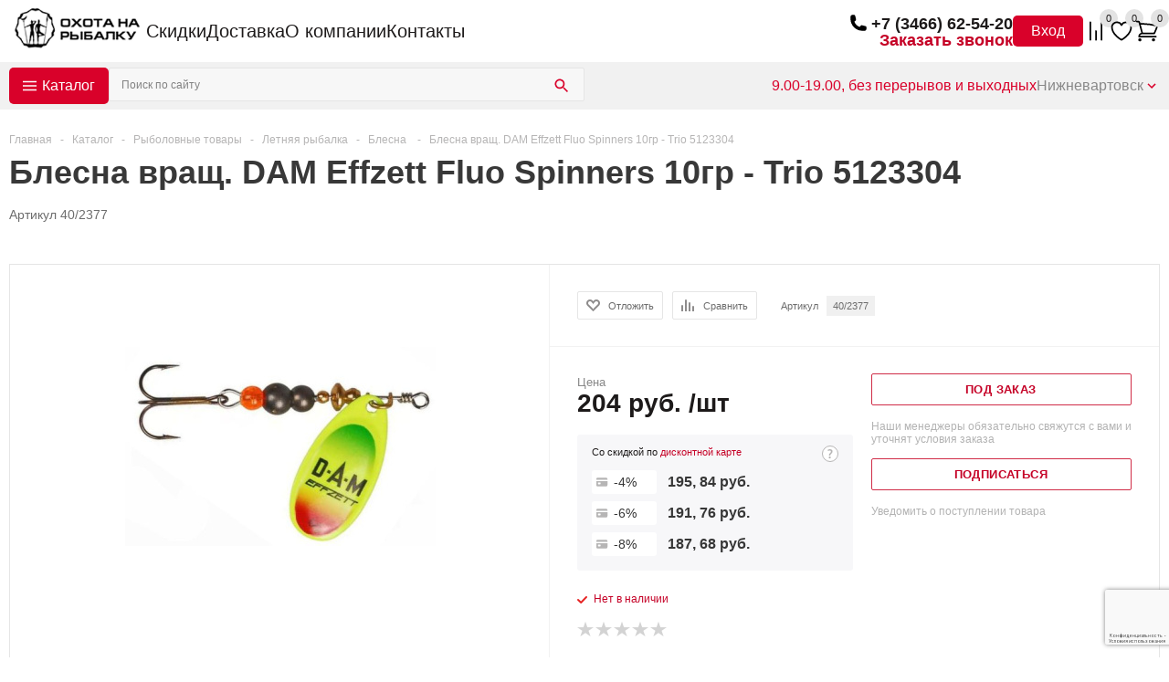

--- FILE ---
content_type: text/html; charset=windows-1251
request_url: https://nizhnevartovsk.o-n-r.ru/catalog/rybolovnye_tovary/letnyaya_rybalka/blesna_/blesna_vrashch_dam_effzett_fluo_spinners_10gr_trio_5123304/
body_size: 53512
content:
<!DOCTYPE html>
<html lang="ru">

<head>
    <meta charset="windows-1251">
    <meta name="viewport" content="width=device-width, initial-scale=1.0">
    <title>Купить блесна  | интернет-магазин «Охота на рыбалку»  Нижневартовск</title>
    <meta http-equiv="Content-Type" content="text/html; charset=windows-1251" />
<meta name="description" content="Каталог раздела Блесна  от интернет-магазина «Охота на рыбалку»  Нижневартовскание города] &#10004; Наличный и безналичный расчет &#10004; Низкие цены &#10004; Бесплатная доставка &#10004; Гарантия качества &#9742;&#65039; Узнайте наличие по телефону +7 (3466) 62-54-20 или на сайте!" />
<link href="/bitrix/js/ui/design-tokens/dist/ui.design-tokens.min.css?168983702322029" type="text/css"  rel="stylesheet" />
<link href="/bitrix/js/ui/fonts/opensans/ui.font.opensans.min.css?16674562892320" type="text/css"  rel="stylesheet" />
<link href="/bitrix/js/main/popup/dist/main.popup.bundle.min.css?168983707926598" type="text/css"  rel="stylesheet" />
<link href="/bitrix/js/altasib.errorsend/css/window.css?15647531274771" type="text/css"  rel="stylesheet" />
<link href="/bitrix/cache/css/s1/aspro_mshop/page_da8b155b029c4aa943908bdc3dbf4199/page_da8b155b029c4aa943908bdc3dbf4199_v1.css?17670762642140" type="text/css"  rel="stylesheet" />
<link href="/bitrix/cache/css/s1/aspro_mshop/template_d308bc058c984aef3251056eb11e8104/template_d308bc058c984aef3251056eb11e8104_v1.css?1768998977556088" type="text/css"  data-template-style="true" rel="stylesheet" />
<link href="/bitrix/panel/main/popup.min.css?168983700520774" type="text/css"  data-template-style="true"  rel="stylesheet" />
<script type="text/javascript">if(!window.BX)window.BX={};if(!window.BX.message)window.BX.message=function(mess){if(typeof mess==='object'){for(let i in mess) {BX.message[i]=mess[i];} return true;}};</script>
<script type="text/javascript">(window.BX||top.BX).message({'JS_CORE_LOADING':'Загрузка...','JS_CORE_NO_DATA':'- Нет данных -','JS_CORE_WINDOW_CLOSE':'Закрыть','JS_CORE_WINDOW_EXPAND':'Развернуть','JS_CORE_WINDOW_NARROW':'Свернуть в окно','JS_CORE_WINDOW_SAVE':'Сохранить','JS_CORE_WINDOW_CANCEL':'Отменить','JS_CORE_WINDOW_CONTINUE':'Продолжить','JS_CORE_H':'ч','JS_CORE_M':'м','JS_CORE_S':'с','JSADM_AI_HIDE_EXTRA':'Скрыть лишние','JSADM_AI_ALL_NOTIF':'Показать все','JSADM_AUTH_REQ':'Требуется авторизация!','JS_CORE_WINDOW_AUTH':'Войти','JS_CORE_IMAGE_FULL':'Полный размер'});</script>

<script type="text/javascript" src="/bitrix/js/main/core/core.min.js?1689837084219752"></script>

<script>BX.setJSList(['/bitrix/js/main/core/core_ajax.js','/bitrix/js/main/core/core_promise.js','/bitrix/js/main/polyfill/promise/js/promise.js','/bitrix/js/main/loadext/loadext.js','/bitrix/js/main/loadext/extension.js','/bitrix/js/main/polyfill/promise/js/promise.js','/bitrix/js/main/polyfill/find/js/find.js','/bitrix/js/main/polyfill/includes/js/includes.js','/bitrix/js/main/polyfill/matches/js/matches.js','/bitrix/js/ui/polyfill/closest/js/closest.js','/bitrix/js/main/polyfill/fill/main.polyfill.fill.js','/bitrix/js/main/polyfill/find/js/find.js','/bitrix/js/main/polyfill/matches/js/matches.js','/bitrix/js/main/polyfill/core/dist/polyfill.bundle.js','/bitrix/js/main/core/core.js','/bitrix/js/main/polyfill/intersectionobserver/js/intersectionobserver.js','/bitrix/js/main/lazyload/dist/lazyload.bundle.js','/bitrix/js/main/polyfill/core/dist/polyfill.bundle.js','/bitrix/js/main/parambag/dist/parambag.bundle.js']);
</script>
<script type="text/javascript">(window.BX||top.BX).message({'MAIN_USER_CONSENT_REQUEST_TITLE':'Согласие пользователя','MAIN_USER_CONSENT_REQUEST_BTN_ACCEPT':'Принимаю','MAIN_USER_CONSENT_REQUEST_BTN_REJECT':'Не принимаю','MAIN_USER_CONSENT_REQUEST_LOADING':'Загрузка..','MAIN_USER_CONSENT_REQUEST_ERR_TEXT_LOAD':'Не удалось загрузить текст соглашения.'});</script>
<script type="text/javascript">(window.BX||top.BX).message({'JS_CORE_LOADING':'Загрузка...','JS_CORE_NO_DATA':'- Нет данных -','JS_CORE_WINDOW_CLOSE':'Закрыть','JS_CORE_WINDOW_EXPAND':'Развернуть','JS_CORE_WINDOW_NARROW':'Свернуть в окно','JS_CORE_WINDOW_SAVE':'Сохранить','JS_CORE_WINDOW_CANCEL':'Отменить','JS_CORE_WINDOW_CONTINUE':'Продолжить','JS_CORE_H':'ч','JS_CORE_M':'м','JS_CORE_S':'с','JSADM_AI_HIDE_EXTRA':'Скрыть лишние','JSADM_AI_ALL_NOTIF':'Показать все','JSADM_AUTH_REQ':'Требуется авторизация!','JS_CORE_WINDOW_AUTH':'Войти','JS_CORE_IMAGE_FULL':'Полный размер'});</script>
<script type="text/javascript">(window.BX||top.BX).message({'LANGUAGE_ID':'ru','FORMAT_DATE':'DD.MM.YYYY','FORMAT_DATETIME':'DD.MM.YYYY HH:MI:SS','COOKIE_PREFIX':'ONR_BITRIX_SM','SERVER_TZ_OFFSET':'10800','UTF_MODE':'N','SITE_ID':'s1','SITE_DIR':'/','USER_ID':'','SERVER_TIME':'1769251809','USER_TZ_OFFSET':'7200','USER_TZ_AUTO':'Y','bitrix_sessid':'ee2cbe516aac34c281a398ba3b0855b6'});</script>


<script type="text/javascript"  src="/bitrix/cache/js/s1/aspro_mshop/kernel_main/kernel_main_v1.js?1767081795154482"></script>
<script type="text/javascript" src="/bitrix/js/twim.recaptchafree/script.js?15647531254421"></script>
<script type="text/javascript" src="https://www.google.com/recaptcha/api.js?onload=onloadRecaptchafree&render=explicit&hl=ru"></script>
<script type="text/javascript" src="//ajax.googleapis.com/ajax/libs/jquery/3.0.0/jquery.min.js"></script>
<script type="text/javascript" src="https://code.jquery.com/jquery-3.7.1.min.js"></script>
<script type="text/javascript" src="https://cdnjs.cloudflare.com/ajax/libs/jquery/1.8.3/jquery.min.js"></script>
<script type="text/javascript" src="/bitrix/js/main/ajax.min.js?156475312622194"></script>
<script type="text/javascript" src="/bitrix/js/currency/currency-core/dist/currency-core.bundle.min.js?16898369383755"></script>
<script type="text/javascript" src="/bitrix/js/currency/core_currency.min.js?1615444504833"></script>
<script type="text/javascript" src="/bitrix/js/main/popup/dist/main.popup.bundle.min.js?168983707365670"></script>
<script type="text/javascript" src="/bitrix/js/main/cphttprequest.js?15647531266104"></script>
<script type="text/javascript">BX.setJSList(['/bitrix/js/main/pageobject/pageobject.js','/bitrix/js/main/core/core_window.js','/bitrix/js/main/core/core_fx.js','/bitrix/js/main/session.js','/bitrix/js/main/date/main.date.js','/bitrix/js/main/core/core_date.js','/bitrix/js/main/utils.js','/local/templates/aspro_mshop/components/bitrix/catalog.element/main/script.js','/bitrix/tools/step2use.redirects/js/comp_js.js','/local/templates/onr/assets/libs/ui-6.0.13/dist/fancybox/fancybox.umd.js','/local/templates/onr/assets/jquery/jquery.validate.min.js','/local/templates/onr/assets/jquery/jquery.validate.methods.js','/local/templates/onr/assets/jquery/jquery.validate.messages.js','/local/templates/onr/assets/jquery/jquery.inputmask.bundle.min.js','/local/templates/onr/assets/script.js','/local/templates/aspro_mshop/js/jquery.history.js','/local/templates/aspro_mshop/js/jquery.easing.1.3.js','/local/templates/aspro_mshop/js/equalize.min.js','/local/templates/aspro_mshop/js/jquery.cookie.js','/local/templates/aspro_mshop/js/jquery.plugin.min.js','/local/templates/aspro_mshop/js/jquery.countdown.min.js','/local/templates/aspro_mshop/js/jquery.countdown-ru.js','/local/templates/aspro_mshop/js/equalize_ext.js','/local/templates/aspro_mshop/js/jquery.inputmask.bundle.min.js','/local/templates/aspro_mshop/js/jquery.ikSelect.js','/local/templates/aspro_mshop/js/jquery.validate.min.js','/local/templates/aspro_mshop/js/jquery.fancybox.js','/local/templates/aspro_mshop/js/jquery.alphanumeric.js','/local/templates/aspro_mshop/js/jqModal.js','/local/templates/aspro_mshop/js/sly.js','/local/templates/aspro_mshop/js/jquery.actual.min.js','/local/templates/aspro_mshop/js/jquery.flexslider.js','/local/templates/aspro_mshop/js/main.js','/local/templates/aspro_mshop/components/bitrix/main.userconsent.request/.default/user_consent.js','/local/templates/onr/includes/phone/script.js','/local/templates/onr/includes/city-changer/script.js','/local/templates/aspro_mshop/components/bitrix/catalog.section.list/top_menu-1/script.js','/local/templates/aspro_mshop/components/bitrix/menu/mobile_multilevel-2/script.js','/local/templates/aspro_mshop/js/custom.js']);</script>
<script type="text/javascript">BX.setCSSList(['/local/templates/aspro_mshop/components/bitrix/iblock.vote/element_rating/style.css','/local/templates/aspro_mshop/components/bitrix/catalog.store.amount/main/style.css','/local/templates/onr/assets/libs/ui-6.0.13/dist/fancybox/fancybox.css','/local/templates/onr/assets/style.css','/local/templates/aspro_mshop/css/jquery.fancybox.css','/local/templates/aspro_mshop/css/styles.css','/local/templates/aspro_mshop/ajax/ajax.css','/local/templates/aspro_mshop/components/bitrix/main.userconsent.request/.default/user_consent.css','/local/templates/aspro_mshop/components/bitrix/menu/menu/style.css','/local/templates/onr/includes/phone/style.css','/local/templates/onr/includes/basket-info/style.css','/local/templates/onr/includes/search/style.css','/local/templates/onr/includes/shedule/style.css','/local/templates/onr/includes/city-changer/style.css','/local/templates/aspro_mshop/components/bitrix/catalog.section.list/top_menu-1/style.css','/local/templates/aspro_mshop/components/bitrix/menu/menu-2/style.css','/local/templates/aspro_mshop/components/bitrix/menu/socials/style.css','/local/templates/aspro_mshop/components/bitrix/subscribe.form/subscribe-2/style.css','/local/templates/aspro_mshop/components/bitrix/menu/mobile_multilevel-2/style.css','/local/templates/aspro_mshop/styles.css','/local/templates/aspro_mshop/template_styles.css','/local/templates/aspro_mshop/themes/red/theme.css','/local/templates/aspro_mshop/css/media.min.css','/local/templates/aspro_mshop/css/custom.css']);</script>
<script type="text/javascript">
					(function () {
						"use strict";

						var counter = function ()
						{
							var cookie = (function (name) {
								var parts = ("; " + document.cookie).split("; " + name + "=");
								if (parts.length == 2) {
									try {return JSON.parse(decodeURIComponent(parts.pop().split(";").shift()));}
									catch (e) {}
								}
							})("BITRIX_CONVERSION_CONTEXT_s1");

							if (cookie && cookie.EXPIRE >= BX.message("SERVER_TIME"))
								return;

							var request = new XMLHttpRequest();
							request.open("POST", "/bitrix/tools/conversion/ajax_counter.php", true);
							request.setRequestHeader("Content-type", "application/x-www-form-urlencoded");
							request.send(
								"SITE_ID="+encodeURIComponent("s1")+
								"&sessid="+encodeURIComponent(BX.bitrix_sessid())+
								"&HTTP_REFERER="+encodeURIComponent(document.referrer)
							);
						};

						if (window.frameRequestStart === true)
							BX.addCustomEvent("onFrameDataReceived", counter);
						else
							BX.ready(counter);
					})();
				</script>
<link rel="shortcut icon" href="/favicon.ico" type="image/x-icon" />
<link rel="apple-touch-icon" sizes="57x57" href="/upload/aspro.mshop/b19/b19665a6f7fbfe2064262c1486dbe349.jpg" />
<link rel="apple-touch-icon" sizes="72x72" href="/upload/aspro.mshop/c22/c223f7530e70333b7ecd7bf3616ed577.jpg" />
<script type="text/javascript">var ajaxMessages = {wait:"Загрузка..."}</script>
<meta property="og:title" content="Блесна вращ. DAM Effzett Fluo Spinners 10гр - Trio 5123304" />
<meta property="og:type" content="article" >
<meta property="og:url" content="https://nizhnevartovsk.o-n-r.ru/catalog/rybolovnye_tovary/letnyaya_rybalka/blesna_/blesna_vrashch_dam_effzett_fluo_spinners_10gr_trio_5123304/" />
<meta property="og:image" content="https://nizhnevartovsk.o-n-r.ru/upload/iblock/72d/t5o37n1wqgvoqxo6m2kemrvqgta5r0vq/blesna-vrashch-dam-effzett-fluo-spinner-trio-20g-5123504.jpeg" />
<meta property="og:image:width" content="1024" />
<meta property="og:image:height" content="768" />
<meta property="og:image:secure_url" content="https://nizhnevartovsk.o-n-r.ru/upload/iblock/72d/t5o37n1wqgvoqxo6m2kemrvqgta5r0vq/blesna-vrashch-dam-effzett-fluo-spinner-trio-20g-5123504.jpeg" />
<link rel="image_src" href="https://nizhnevartovsk.o-n-r.ru/upload/iblock/72d/t5o37n1wqgvoqxo6m2kemrvqgta5r0vq/blesna-vrashch-dam-effzett-fluo-spinner-trio-20g-5123504.jpeg" />
<link rel="canonical" href="https://nizhnevartovsk.o-n-r.ru/catalog/rybolovnye_tovary/letnyaya_rybalka/blesna_/blesna_vrashchayushchayasya/blesna_vrashch_dam_effzett_fluo_spinners_10gr_trio_5123304/"/>
<script type="text/javascript">
var ALXerrorLogoImgSrc='/bitrix/images/altasib.errorsend/altasib.errorsend.png';
var ALXerrorSendMessages={
	'head':'Найденная Вами ошибка в тексте',
	'footer':'<b>Послать сообщение об ошибке автору?</b><br/><span style="font-size:10px;color:#7d7d7d">(ваш браузер останется на той же странице)</span>',
	'comment':'Комментарий для автора (необязательно)',
	'TitleForm':'Сообщение об ошибке',
	'ButtonSend':'Отправить',
	'LongText':'Вы выбрали слишком большой объем текста.',
	'LongText2':'Попробуйте ещё раз.',
	'text_ok':'Ваше сообщение отправлено.',
	'text_ok2':'Спасибо за внимание!'
}
</script>
<script type='text/javascript' async src='/bitrix/js/altasib.errorsend/error.js'></script>



<script type="text/javascript"  src="/bitrix/cache/js/s1/aspro_mshop/template_c0088c90a54620675239ff02e3c0f2ca/template_c0088c90a54620675239ff02e3c0f2ca_v1.js?1767076563907325"></script>
<script type="text/javascript"  src="/bitrix/cache/js/s1/aspro_mshop/page_e51191f044e076757e7e5b3d291a6cd9/page_e51191f044e076757e7e5b3d291a6cd9_v1.js?176707655587532"></script>
<script>new Image().src='https://o-n-r.ru/bitrix/spread.php?s=T05SX0JJVFJJWF9TTV9HVUVTVF9JRAEzMDM5NTQ2MQExODAwMzU1ODA4AS8BAQECT05SX0JJVFJJWF9TTV9MQVNUX1ZJU0lUATI0LjAxLjIwMjYgMTM6NTA6MDgBMTgwMDM1NTgwOAEvAQEBAg%3D%3D&k=f71ba850a4a568b01eefa08c82b4ef92';
</script>



    <meta name="yandex-verification" content="34b4bf586ef0bfc1" />
    <meta name="google-site-verification" content="Pbjup-XFdhCfPcOS0QWhtgzmHBS9--3QN7hvROxKwOo" />
    <title>Купить блесна  | интернет-магазин «Охота на рыбалку»  Нижневартовск</title>
    <meta name="viewport" content="width=device-width, initial-scale=1.0" />
    <meta name="HandheldFriendly" content="true" />
    <meta name="yes" content="yes" />
    <meta name="apple-mobile-web-app-status-bar-style" content="black" />
    <meta name="SKYPE_TOOLBAR" content="SKYPE_TOOLBAR_PARSER_COMPATIBLE" />

        		<script type="text/javascript">
		var arMShopOptions = {STARTTIME : 1769251808000};

		jQuery.extend(jQuery.validator.messages,{
			required: '',
			email: '',
			minlength: '',
			equalTo: '',
			captcha: '',
		});
		BX.message({'MIN_ORDER_PRICE_TEXT':'<b>Минимальная сумма заказа #PRICE#<\/b><br/>\nПожалуйста, добавьте еще товаров в корзину '});
		</script>
		<!--'start_frame_cache_options-block'-->		<script>
			var arBasketAspro = {'BASKET':[],'DELAY':[],'SUBSCRIBE':[],'COMPARE':[]};
			$(document).ready(function() {
				setBasketAspro();
			});
		</script>
		<!--'end_frame_cache_options-block'-->
		<script type="text/javascript">

		var arMShopOptions = ({
			"SITE_ID" : "s1",
			"SITE_DIR" : "/",
			"FORM" : ({
				"ASK_FORM_ID" : "ASK",
				"SERVICES_FORM_ID" : "SERVICES",
				"FEEDBACK_FORM_ID" : "FEEDBACK",
				"CALLBACK_FORM_ID" : "CALLBACK",
				"RESUME_FORM_ID" : "RESUME",
				"TOORDER_FORM_ID" : "TOORDER"
			}),
			"PAGES" : ({
				"FRONT_PAGE" : "",
				"BASKET_PAGE" : "",
				"ORDER_PAGE" : "",
				"CATALOG_PAGE" : "1"
			}),
			"PRICES" : ({
				"MIN_PRICE" : "1",
			}),
			"THEME" : ({
				"THEME_SWITCHER" : "n",
				"COLOR_THEME" : "red",
				"CUSTOM_COLOR_THEME" : "68d329",
				"LOGO_IMAGE" : "/upload/aspro.mshop/966/966c2391ec5cf154eccb0a36df7a70d6.png",
				"FAVICON_IMAGE" : "/favicon.ico?1698646903",
				"APPLE_TOUCH_ICON_57_IMAGE" : "/upload/aspro.mshop/b19/b19665a6f7fbfe2064262c1486dbe349.jpg",
				"APPLE_TOUCH_ICON_72_IMAGE" : "/upload/aspro.mshop/c22/c223f7530e70333b7ecd7bf3616ed577.jpg",
				"BANNER_WIDTH" : "auto",
				"BANNER_ANIMATIONTYPE" : "FADE",
				"BANNER_SLIDESSHOWSPEED" : "5000",
				"BANNER_ANIMATIONSPEED" : "600",
				"HEAD" : ({
					"VALUE" : "type_1",
					"MENU" : "type_1",
					"MENU_COLOR" : "none",
					"HEAD_COLOR" : "white",
				}),
				"BASKET" : "normal",
				"STORES" : "light",
				"STORES_SOURCE" : "iblock",
				"TYPE_SKU" : "type_1",
				"TYPE_VIEW_FILTER" : "vertical",
				"SHOW_BASKET_ONADDTOCART" : "Y",
				"SHOW_BASKET_PRINT" : "Y",
				"PHONE_MASK" : "+7 (999) 999-99-99",
				"VALIDATE_PHONE_MASK" : "^[+][7] [(][0-9]{3}[)] [0-9]{3}[-][0-9]{2}[-][0-9]{2}$",
				"SCROLLTOTOP_TYPE" : "RECT_COLOR",
				"SCROLLTOTOP_POSITION" : "TOUCH",
			}),
			"COUNTERS":({
				"YANDEX_COUNTER" : "1",
				"GOOGLE_COUNTER" : "1",
				"YANDEX_ECOMERCE" : "Y",
				"GOOGLE_ECOMERCE" : "Y",
				"TYPE":{
					"ONE_CLICK":"Покупка в 1 клик",
					"QUICK_ORDER":"Быстрый заказ",
				},
				"GOOGLE_EVENTS":{
					"ADD2BASKET": "addToCart",
					"REMOVE_BASKET": "removeFromCart",
					"CHECKOUT_ORDER": "checkout",
				},
                "YANDEX_EVENTS":{
                    "ADD2BASKET": "addToCart",
                    "REMOVE_BASKET": "removeFromCart",
                    "CHECKOUT_ORDER": "checkout",
                }
				/*
				"GOALS" : {
					"TO_BASKET": "TO_BASKET",
					"ORDER_START": "ORDER_START",
					"ORDER_SUCCESS": "ORDER_SUCCESS",
					"QUICK_ORDER_SUCCESS": "QUICK_ORDER_SUCCESS",
					"ONE_CLICK_BUY_SUCCESS": "ONE_CLICK_BUY_SUCCESS",
				}
				*/
			}),
			"JS_ITEM_CLICK":({
				"precision" : 6,
				"precisionFactor" : Math.pow(10,6)
			}),
			"STARTTIME" : 1769251808000		});

		$(document).ready(function(){
			$.extend( $.validator.messages, {
				required: BX.message('JS_REQUIRED'),
				email: BX.message('JS_FORMAT'),
				equalTo: BX.message('JS_PASSWORD_COPY'),
				minlength: BX.message('JS_PASSWORD_LENGTH'),
				remote: BX.message('JS_ERROR')
			});

			$.validator.addMethod(
				'regexp', function( value, element, regexp ){
					var re = new RegExp( regexp );
					return this.optional( element ) || re.test( value );
				},
				BX.message('JS_FORMAT')
			);

			$.validator.addMethod(
				'filesize', function( value, element, param ){
					return this.optional( element ) || ( element.files[0].size <= param )
				},
				BX.message('JS_FILE_SIZE')
			);

			$.validator.addMethod(
				'date', function( value, element, param ) {
					var status = false;
					if(!value || value.length <= 0){
						status = false;
					}
					else{
						// html5 date allways yyyy-mm-dd
						var re = new RegExp('^([0-9]{4})(.)([0-9]{2})(.)([0-9]{2})$');
						var matches = re.exec(value);
						if(matches){
							var composedDate = new Date(matches[1], (matches[3] - 1), matches[5]);
							status = ((composedDate.getMonth() == (matches[3] - 1)) && (composedDate.getDate() == matches[5]) && (composedDate.getFullYear() == matches[1]));
						}
						else{
							// firefox
							var re = new RegExp('^([0-9]{2})(.)([0-9]{2})(.)([0-9]{4})$');
							var matches = re.exec(value);
							if(matches){
								var composedDate = new Date(matches[5], (matches[3] - 1), matches[1]);
								status = ((composedDate.getMonth() == (matches[3] - 1)) && (composedDate.getDate() == matches[1]) && (composedDate.getFullYear() == matches[5]));
							}
						}
					}
					return status;
				}, BX.message('JS_DATE')
			);

			$.validator.addMethod(
				'extension', function(value, element, param){
					param = typeof param === 'string' ? param.replace(/,/g, '|') : 'png|jpe?g|gif';
					return this.optional(element) || value.match(new RegExp('.(' + param + ')$', 'i'));
				}, BX.message('JS_FILE_EXT')
			);

			$.validator.addMethod(
				'captcha', function( value, element, params ){
					return $.validator.methods.remote.call(this, value, element,{
						url: arMShopOptions['SITE_DIR'] + 'ajax/check-captcha.php',
						type: 'post',
						data:{
							captcha_word: value,
							captcha_sid: function(){
								return $(element).closest('form').find('input[name="captcha_sid"]').val();
							}
						}
					});
				},
				BX.message('JS_ERROR')
			);

			$.validator.addClassRules({
				'phone':{
					regexp: arMShopOptions['THEME']['VALIDATE_PHONE_MASK']
				},
				'confirm_password':{
					equalTo: 'input[name="REGISTER\[PASSWORD\]"]',
					minlength: 6
				},
				'password':{
					minlength: 6
				},
				'inputfile':{
					extension: arMShopOptions['THEME']['VALIDATE_FILE_EXT'],
					filesize: 5000000
				},
				'captcha':{
					captcha: ''
				}
			});

			if(arMShopOptions['THEME']['PHONE_MASK']){
				$('input.phone').inputmask('mask', {'mask': arMShopOptions['THEME']['PHONE_MASK']});
			}

			jqmEd('feedback', arMShopOptions['FORM']['FEEDBACK_FORM_ID']);
			jqmEd('ask', arMShopOptions['FORM']['ASK_FORM_ID'], '.ask_btn');
			jqmEd('services', arMShopOptions['FORM']['SERVICES_FORM_ID'], '.services_btn','','.services_btn');
			if($('.resume_send').length){
				$('.resume_send').live('click', function(e){
					$("body").append("<span class='resume_send_wr' style='display:none;'></span>");
					jqmEd('resume', arMShopOptions['FORM']['RESUME_FORM_ID'], '.resume_send_wr','', this);
					$("body .resume_send_wr").click();
					$("body .resume_send_wr").remove();
				})
			}
			jqmEd('callback', arMShopOptions['FORM']['CALLBACK_FORM_ID'], '.callback_btn');
		});
		</script>

															<script type="text/javascript">
				function jsPriceFormat(_number){
					BX.Currency.setCurrencyFormat('RUB', {'CURRENCY':'RUB','LID':'ru','FORMAT_STRING':'# руб.','FULL_NAME':'Рубль','DEC_POINT':'.','THOUSANDS_SEP':' ','DECIMALS':'2','THOUSANDS_VARIANT':'S','HIDE_ZERO':'Y','CREATED_BY':'','DATE_CREATE':'2015-12-30 10:39:16','MODIFIED_BY':'1','TIMESTAMP_X':'2015-12-30 12:02:46','TEMPLATE':{'SINGLE':'# руб.','PARTS':['#',' руб.'],'VALUE_INDEX':'0'}});
					return BX.Currency.currencyFormat(_number, 'RUB', true);
				}
				</script>
					
				    <link rel="icon" type="image/svg+xml" href="favicon.svg?v1">
		   
</head>

<body class="">

    <div class="popup-new" id="callback" style="display: none;">
        <div id="comp_2de58cb2b5c6f01916516655fa9a0d0d"><div id="form_container" style="max-width: 520px;;" class="form CALLBACK">
	<!--noindex-->
	<div class="form_head">
					<h2>Заказать звонок</h2>
					</div>
			
<form name="CALLBACK" action="/catalog/rybolovnye_tovary/letnyaya_rybalka/blesna_/blesna_vrashch_dam_effzett_fluo_spinners_10gr_trio_5123304/" method="POST" enctype="multipart/form-data"><input type="hidden" name="bxajaxid" id="bxajaxid_2de58cb2b5c6f01916516655fa9a0d0d_8BACKi" value="2de58cb2b5c6f01916516655fa9a0d0d" /><input type="hidden" name="AJAX_CALL" value="Y" /><script type="text/javascript">
function _processform_8BACKi(){
	if (BX('bxajaxid_2de58cb2b5c6f01916516655fa9a0d0d_8BACKi'))
	{
		var obForm = BX('bxajaxid_2de58cb2b5c6f01916516655fa9a0d0d_8BACKi').form;
		BX.bind(obForm, 'submit', function() {BX.ajax.submitComponentForm(this, 'comp_2de58cb2b5c6f01916516655fa9a0d0d', true)});
	}
	BX.removeCustomEvent('onAjaxSuccess', _processform_8BACKi);
}
if (BX('bxajaxid_2de58cb2b5c6f01916516655fa9a0d0d_8BACKi'))
	_processform_8BACKi();
else
	BX.addCustomEvent('onAjaxSuccess', _processform_8BACKi);
</script><input type="hidden" name="sessid" id="sessid" value="ee2cbe516aac34c281a398ba3b0855b6" /><input type="hidden" name="WEB_FORM_ID" value="6" />		<input type="hidden" name="sessid" id="sessid_1" value="ee2cbe516aac34c281a398ba3b0855b6" />				<div class="form_body">
																							<div class="form-control">
				<label><span>Ваше имя&nbsp;<span class="star">*</span></span></label>
								<input type="text"  class="inputtext"  data-sid="CLIENT_NAME" required name="form_text_27" value="">			</div>
																				<div class="form-control">
				<label><span>Телефон&nbsp;<span class="star">*</span></span></label>
								<input type="text" class="phone" data-sid="PHONE" required name="form_text_28" value="">			</div>
																		<div class="clearboth"></div>
			<!-- <div class="captcha-init"></div> -->
						<div class="clearboth"></div>

			<label class="user-consent">
				<input type="checkbox" name="policy" required>
				<a href="/policy/">Я даю свое согласие на обработку моих персональных данных, в соответствии с Федеральным законом от 27.07.2006 года №152-ФЗ «О персональных данных», и подтверждаю, что я ознакомлен с Публичной офертой.</a>
			</label>
			<!-- <div class="js-user-consent">
				<label data-bx-user-consent="{&quot;id&quot;:1,&quot;sec&quot;:&quot;p2o9a1&quot;,&quot;autoSave&quot;:true,&quot;actionUrl&quot;:&quot;\/bitrix\/components\/bitrix\/main.userconsent.request\/ajax.php&quot;,&quot;replace&quot;:{&quot;button_caption&quot;:&quot;\u041e\u0442\u043f\u0440\u0430\u0432\u0438\u0442\u044c&quot;,&quot;fields&quot;:[&quot;\u0422\u0435\u043b\u0435\u0444\u043e\u043d&quot;,&quot;\u0418\u043c\u044f&quot;,&quot;IP-\u0430\u0434\u0440\u0435\u0441&quot;]},&quot;url&quot;:null,&quot;text&quot;:&quot;\u0421\u041e\u0413\u041b\u0410\u0421\u0418\u0415 \u041d\u0410 \u041e\u0411\u0420\u0410\u0411\u041e\u0422\u041a\u0423 \u041f\u0415\u0420\u0421\u041e\u041d\u0410\u041b\u042c\u041d\u042b\u0425 \u0414\u0410\u041d\u041d\u042b\u0425\u003Cbr\u003E\r\n\u003Cbr\u003E\r\n\u042f, \u0441\u0432\u043e\u0435\u0439 \u0432\u043e\u043b\u0435\u0439 \u0438 \u0432 \u0441\u0432\u043e\u0451\u043c \u0438\u043d\u0442\u0435\u0440\u0435\u0441\u0435 \u0434\u0430\u044e \u0441\u043e\u0433\u043b\u0430\u0441\u0438\u0435 \u043d\u0430 \u043e\u0431\u0440\u0430\u0431\u043e\u0442\u043a\u0443, \u0432 \u0442\u043e\u043c \u0447\u0438\u0441\u043b\u0435 \u043d\u0430 \u0441\u0431\u043e\u0440, \u0441\u0438\u0441\u0442\u0435\u043c\u0430\u0442\u0438\u0437\u0430\u0446\u0438\u044e, \u043d\u0430\u043a\u043e\u043f\u043b\u0435\u043d\u0438\u0435, \u0445\u0440\u0430\u043d\u0435\u043d\u0438\u0435 (\u0443\u0442\u043e\u0447\u043d\u0435\u043d\u0438\u0435, \u043e\u0431\u043d\u043e\u0432\u043b\u0435\u043d\u0438\u0435, \u0438\u0437\u043c\u0435\u043d\u0435\u043d\u0438\u0435), \u0438\u0441\u043f\u043e\u043b\u044c\u0437\u043e\u0432\u0430\u043d\u0438\u0435, \u043f\u0435\u0440\u0435\u0434\u0430\u0447\u0443 \u0442\u0440\u0435\u0442\u044c\u0438\u043c \u043b\u0438\u0446\u0430\u043c, \u043e\u0431\u0435\u0437\u043b\u0438\u0447\u0438\u0432\u0430\u043d\u0438\u0435, \u0431\u043b\u043e\u043a\u0438\u0440\u043e\u0432\u0430\u043d\u0438\u0435 \u0438 \u0443\u043d\u0438\u0447\u0442\u043e\u0436\u0435\u043d\u0438\u0435 \u043c\u043e\u0438\u0445 \u043f\u0435\u0440\u0441\u043e\u043d\u0430\u043b\u044c\u043d\u044b\u0445 \u0434\u0430\u043d\u043d\u044b\u0445 \u2013 \u0444\u0430\u043c\u0438\u043b\u0438\u0438, \u0438\u043c\u0435\u043d\u0438, \u043e\u0442\u0447\u0435\u0441\u0442\u0432\u0430, \u0434\u0430\u0442\u044b \u0440\u043e\u0436\u0434\u0435\u043d\u0438\u044f, \u043f\u043e\u043b\u0430, \u0430\u0434\u0440\u0435\u0441\u0430 \u0440\u0435\u0433\u0438\u0441\u0442\u0440\u0430\u0446\u0438\u0438 \u0438\u043b\u0438 \u043f\u0440\u0435\u0431\u044b\u0432\u0430\u043d\u0438\u044f, \u043d\u043e\u043c\u0435\u0440\u0430 \u043a\u043e\u043d\u0442\u0430\u043a\u0442\u043d\u043e\u0433\u043e \u0442\u0435\u043b\u0435\u0444\u043e\u043d\u0430, \u0430\u0434\u0440\u0435\u0441\u0430 \u044d\u043b\u0435\u043a\u0442\u0440\u043e\u043d\u043d\u043e\u0439 \u043f\u043e\u0447\u0442\u044b, \u041e\u0431\u0449\u0435\u0441\u0442\u0432\u0443 \u0441 \u043e\u0433\u0440\u0430\u043d\u0438\u0447\u0435\u043d\u043d\u043e\u0439 \u043e\u0442\u0432\u0435\u0442\u0441\u0442\u0432\u0435\u043d\u043d\u043e\u0441\u0442\u044c\u044e \u00ab\u041e\u0445\u043e\u0442\u0430 \u043d\u0430 \u0440\u044b\u0431\u0430\u043b\u043a\u0443\u00bb, \u0440\u0430\u0441\u043f\u043e\u043b\u043e\u0436\u0435\u043d\u043d\u043e\u043c\u0443 \u043f\u043e \u0430\u0434\u0440\u0435\u0441\u0443: 628426, \u0425\u041c\u0410\u041e-\u042e\u0433\u0440\u0430, \u0433. \u0421\u0443\u0440\u0433\u0443\u0442, \u043f\u0440-\u043a\u0442 \u041c\u0438\u0440\u0430, \u0434. 55 (\u0434\u0430\u043b\u0435\u0435 \u2013 \u00ab\u041f\u0440\u043e\u0434\u0430\u0432\u0435\u0446\u00bb), \u0441 \u0446\u0435\u043b\u044c\u044e \u043f\u0440\u0435\u0434\u043e\u0441\u0442\u0430\u0432\u043b\u0435\u043d\u0438\u044f \u043c\u043d\u0435 \u0442\u043e\u0432\u0430\u0440\u043e\u0432 \u0438 \u0443\u0441\u043b\u0443\u0433 (\u043f\u0440\u043e\u0434\u0443\u043a\u0442\u043e\u0432), \u043e\u0441\u0443\u0449\u0435\u0441\u0442\u0432\u043b\u0435\u043d\u0438\u044f \u0434\u043e\u0441\u0442\u0430\u0432\u043a\u0438, \u043f\u0440\u0435\u0434\u043e\u0441\u0442\u0430\u0432\u043b\u0435\u043d\u0438\u044f \u0441\u0435\u0440\u0432\u0438\u0441\u043d\u044b\u0445 \u0443\u0441\u043b\u0443\u0433, \u0440\u0430\u0441\u043f\u0440\u043e\u0441\u0442\u0440\u0430\u043d\u0435\u043d\u0438\u044f \u0438\u043d\u0444\u043e\u0440\u043c\u0430\u0446\u0438\u043e\u043d\u043d\u044b\u0445 \u0438 \u0440\u0435\u043a\u043b\u0430\u043c\u043d\u044b\u0445 \u0441\u043e\u043e\u0431\u0449\u0435\u043d\u0438\u0439 (\u043f\u043e SMS, \u044d\u043b\u0435\u043a\u0442\u0440\u043e\u043d\u043d\u043e\u0439 \u043f\u043e\u0447\u0442\u0435, \u0442\u0435\u043b\u0435\u0444\u043e\u043d\u0443, \u0438\u043d\u044b\u043c \u0441\u0440\u0435\u0434\u0441\u0442\u0432\u0430\u043c \u0441\u0432\u044f\u0437\u0438), \u043f\u043e\u043b\u0443\u0447\u0435\u043d\u0438\u044f \u043e\u0431\u0440\u0430\u0442\u043d\u043e\u0439 \u0441\u0432\u044f\u0437\u0438.\u003Cbr\u003E\r\n\u003Cbr\u003E\r\n\u041d\u0430\u0441\u0442\u043e\u044f\u0449\u0438\u043c, \u044f \u0442\u0430\u043a\u0436\u0435 \u0434\u0430\u044e \u0441\u0432\u043e\u0451 \u0441\u043e\u0433\u043b\u0430\u0441\u0438\u0435 \u043d\u0430 \u0442\u0440\u0430\u043d\u0441\u0433\u0440\u0430\u043d\u0438\u0447\u043d\u0443\u044e \u043f\u0435\u0440\u0435\u0434\u0430\u0447\u0443 \u043c\u043e\u0438\u0445 \u043f\u0435\u0440\u0441\u043e\u043d\u0430\u043b\u044c\u043d\u044b\u0445 \u0434\u0430\u043d\u043d\u044b\u0445, \u0432 \u0442\u043e\u043c \u0447\u0438\u0441\u043b\u0435 \u043d\u0430 \u0442\u0435\u0440\u0440\u0438\u0442\u043e\u0440\u0438\u0438 \u0438\u043d\u043e\u0441\u0442\u0440\u0430\u043d\u043d\u044b\u0445 \u0433\u043e\u0441\u0443\u0434\u0430\u0440\u0441\u0442\u0432, \u043d\u0435 \u0432\u043a\u043b\u044e\u0447\u0451\u043d\u043d\u044b\u0445 \u0432 \u043f\u0435\u0440\u0435\u0447\u0435\u043d\u044c, \u0443\u0442\u0432\u0435\u0440\u0436\u0434\u0451\u043d\u043d\u044b\u0439 \u041f\u0440\u0438\u043a\u0430\u0437\u043e\u043c \u0420\u043e\u0441\u043a\u043e\u043c\u043d\u0430\u0434\u0437\u043e\u0440\u0430 \u043e\u0442 15.03.2013 \u2116274 (\u0440\u0435\u0434. \u043e\u0442 29.10.2014) \u0026quot;\u041e\u0431 \u0443\u0442\u0432\u0435\u0440\u0436\u0434\u0435\u043d\u0438\u0438 \u043f\u0435\u0440\u0435\u0447\u043d\u044f \u0438\u043d\u043e\u0441\u0442\u0440\u0430\u043d\u043d\u044b\u0445 \u0433\u043e\u0441\u0443\u0434\u0430\u0440\u0441\u0442\u0432, \u043d\u0435 \u044f\u0432\u043b\u044f\u044e\u0449\u0438\u0445\u0441\u044f \u0441\u0442\u043e\u0440\u043e\u043d\u0430\u043c\u0438 \u041a\u043e\u043d\u0432\u0435\u043d\u0446\u0438\u0438 \u0421\u043e\u0432\u0435\u0442\u0430 \u0415\u0432\u0440\u043e\u043f\u044b \u043e \u0437\u0430\u0449\u0438\u0442\u0435 \u0444\u0438\u0437\u0438\u0447\u0435\u0441\u043a\u0438\u0445 \u043b\u0438\u0446 \u043f\u0440\u0438 \u0430\u0432\u0442\u043e\u043c\u0430\u0442\u0438\u0437\u0438\u0440\u043e\u0432\u0430\u043d\u043d\u043e\u0439 \u043e\u0431\u0440\u0430\u0431\u043e\u0442\u043a\u0435 \u043f\u0435\u0440\u0441\u043e\u043d\u0430\u043b\u044c\u043d\u044b\u0445 \u0434\u0430\u043d\u043d\u044b\u0445 \u0438 \u043e\u0431\u0435\u0441\u043f\u0435\u0447\u0438\u0432\u0430\u044e\u0449\u0438\u0445 \u0430\u0434\u0435\u043a\u0432\u0430\u0442\u043d\u0443\u044e \u0437\u0430\u0449\u0438\u0442\u0443 \u043f\u0440\u0430\u0432 \u0441\u0443\u0431\u044a\u0435\u043a\u0442\u043e\u0432 \u043f\u0435\u0440\u0441\u043e\u043d\u0430\u043b\u044c\u043d\u044b\u0445 \u0434\u0430\u043d\u043d\u044b\u0445\u0026quot;, \u0434\u043b\u044f \u0432\u044b\u043f\u043e\u043b\u043d\u0435\u043d\u0438\u044f \u0432\u044b\u0448\u0435\u0443\u043a\u0430\u0437\u0430\u043d\u043d\u044b\u0445 \u0446\u0435\u043b\u0435\u0439 \u043e\u0431\u0440\u0430\u0431\u043e\u0442\u043a\u0438 \u043f\u0435\u0440\u0441\u043e\u043d\u0430\u043b\u044c\u043d\u044b\u0445 \u0434\u0430\u043d\u043d\u044b\u0445.\u003Cbr\u003E\r\n\u003Cbr\u003E\r\n\u041f\u043e\u0434\u0442\u0432\u0435\u0440\u0436\u0434\u0430\u044e, \u0447\u0442\u043e \u043f\u0435\u0440\u0441\u043e\u043d\u0430\u043b\u044c\u043d\u044b\u0435 \u0434\u0430\u043d\u043d\u044b\u0435 \u0438 \u0438\u043d\u044b\u0435 \u0441\u0432\u0435\u0434\u0435\u043d\u0438\u044f, \u043e\u0442\u043d\u043e\u0441\u044f\u0449\u0438\u0435\u0441\u044f \u043a\u043e \u043c\u043d\u0435 (\u0444\u0430\u043c\u0438\u043b\u0438\u044f, \u0438\u043c\u044f, \u043e\u0442\u0447\u0435\u0441\u0442\u0432\u043e, \u0434\u0430\u0442\u0430 \u0440\u043e\u0436\u0434\u0435\u043d\u0438\u044f, \u043f\u043e\u043b, \u043f\u0430\u0441\u043f\u043e\u0440\u0442\u043d\u044b\u0435 \u0434\u0430\u043d\u043d\u044b\u0435, \u0430\u0434\u0440\u0435\u0441 \u0440\u0435\u0433\u0438\u0441\u0442\u0440\u0430\u0446\u0438\u0438 \u0438\u043b\u0438 \u043f\u0440\u0435\u0431\u044b\u0432\u0430\u043d\u0438\u044f, \u043d\u043e\u043c\u0435\u0440 \u043a\u043e\u043d\u0442\u0430\u043a\u0442\u043d\u043e\u0433\u043e \u0442\u0435\u043b\u0435\u0444\u043e\u043d\u0430, \u0430\u0434\u0440\u0435\u0441 \u044d\u043b\u0435\u043a\u0442\u0440\u043e\u043d\u043d\u043e\u0439 \u043f\u043e\u0447\u0442\u044b) \u043f\u0440\u0435\u0434\u043e\u0441\u0442\u0430\u0432\u043b\u0435\u043d\u044b \u043c\u043d\u043e\u044e \u041f\u0440\u043e\u0434\u0430\u0432\u0446\u0443 \u043f\u0443\u0442\u0451\u043c \u0432\u043d\u0435\u0441\u0435\u043d\u0438\u044f \u0438\u0445 \u043f\u0440\u0438 \u0440\u0435\u0433\u0438\u0441\u0442\u0440\u0430\u0446\u0438\u0438 \u043d\u0430 \u0441\u0430\u0439\u0442\u0435 www.o-n-r.ru \u0434\u043e\u0431\u0440\u043e\u0432\u043e\u043b\u044c\u043d\u043e \u0438 \u044f\u0432\u043b\u044f\u044e\u0442\u0441\u044f \u0434\u043e\u0441\u0442\u043e\u0432\u0435\u0440\u043d\u044b\u043c\u0438. \u042f \u0438\u0437\u0432\u0435\u0449\u0451\u043d \u043e \u0442\u043e\u043c, \u0447\u0442\u043e \u0432 \u0441\u043b\u0443\u0447\u0430\u0435 \u043d\u0435\u0434\u043e\u0441\u0442\u043e\u0432\u0435\u0440\u043d\u043e\u0441\u0442\u0438 \u043f\u0440\u0435\u0434\u043e\u0441\u0442\u0430\u0432\u043b\u0435\u043d\u043d\u044b\u0445 \u043c\u043d\u043e\u044e \u043f\u0435\u0440\u0441\u043e\u043d\u0430\u043b\u044c\u043d\u044b\u0445 \u0434\u0430\u043d\u043d\u044b\u0445 \u0438 \u0438\u043d\u044b\u0445 \u0441\u0432\u0435\u0434\u0435\u043d\u0438\u0439 \u041f\u0440\u043e\u0434\u0430\u0432\u0435\u0446 \u043e\u0441\u0442\u0430\u0432\u043b\u044f\u0435\u0442 \u0437\u0430 \u0441\u043e\u0431\u043e\u0439 \u043f\u0440\u0430\u0432\u043e \u043f\u0440\u0435\u043a\u0440\u0430\u0442\u0438\u0442\u044c \u043c\u043e\u0451 \u043e\u0431\u0441\u043b\u0443\u0436\u0438\u0432\u0430\u043d\u0438\u0435 \u043f\u043e\u0441\u0440\u0435\u0434\u0441\u0442\u0432\u043e\u043c \u0441\u0430\u0439\u0442\u0430 www.o-n-r.ru.\u003Cbr\u003E\r\n\u003Cbr\u003E\r\n\u042f \u0441\u043e\u0433\u043b\u0430\u0441\u0435\u043d, \u0447\u0442\u043e \u043c\u043e\u0438 \u043f\u0435\u0440\u0441\u043e\u043d\u0430\u043b\u044c\u043d\u044b\u0435 \u0434\u0430\u043d\u043d\u044b\u0435 \u0431\u0443\u0434\u0443\u0442 \u043e\u0431\u0440\u0430\u0431\u0430\u0442\u044b\u0432\u0430\u0442\u044c\u0441\u044f \u0441\u043f\u043e\u0441\u043e\u0431\u0430\u043c\u0438, \u0441\u043e\u043e\u0442\u0432\u0435\u0442\u0441\u0442\u0432\u0443\u044e\u0449\u0438\u043c\u0438 \u0446\u0435\u043b\u044f\u043c \u043e\u0431\u0440\u0430\u0431\u043e\u0442\u043a\u0438 \u043f\u0435\u0440\u0441\u043e\u043d\u0430\u043b\u044c\u043d\u044b\u0445 \u0434\u0430\u043d\u043d\u044b\u0445, \u0431\u0435\u0437 \u0432\u043e\u0437\u043c\u043e\u0436\u043d\u043e\u0441\u0442\u0438 \u043f\u0440\u0438\u043d\u044f\u0442\u0438\u044f \u0440\u0435\u0448\u0435\u043d\u0438\u044f, \u043d\u0430 \u043e\u0441\u043d\u043e\u0432\u0430\u043d\u0438\u0438 \u0438\u0441\u043a\u043b\u044e\u0447\u0438\u0442\u0435\u043b\u044c\u043d\u043e \u0430\u0432\u0442\u043e\u043c\u0430\u0442\u0438\u0437\u0438\u0440\u043e\u0432\u0430\u043d\u043d\u043e\u0439 \u043e\u0431\u0440\u0430\u0431\u043e\u0442\u043a\u0438 \u043c\u043e\u0438\u0445 \u043f\u0435\u0440\u0441\u043e\u043d\u0430\u043b\u044c\u043d\u044b\u0445 \u0434\u0430\u043d\u043d\u044b\u0445.\u003Cbr\u003E\r\n\u003Cbr\u003E\r\n\u041d\u0430\u0441\u0442\u043e\u044f\u0449\u0438\u043c \u043f\u043e\u0434\u0442\u0432\u0435\u0440\u0436\u0434\u0430\u044e, \u0447\u0442\u043e \u044f \u043e\u0437\u043d\u0430\u043a\u043e\u043c\u043b\u0435\u043d \u0438 \u0441\u043e\u0433\u043b\u0430\u0441\u0435\u043d \u0441 \u0443\u0441\u043b\u043e\u0432\u0438\u044f\u043c\u0438 \u003Ca href=\u0022#\u0022\u003E\u043f\u043e\u043b\u0438\u0442\u0438\u043a\u0438 \u043a\u043e\u043d\u0444\u0438\u0434\u0435\u043d\u0446\u0438\u0430\u043b\u044c\u043d\u043e\u0441\u0442\u0438\u003C\/a\u003E \u041f\u0440\u043e\u0434\u0430\u0432\u0446\u0430.\u003Cbr\u003E\r\n\u003Cbr\u003E\r\n\u0421\u043e\u0433\u043b\u0430\u0441\u0438\u0435 \u0434\u0430\u0451\u0442\u0441\u044f \u043c\u043d\u043e\u0439 \u043d\u0430 10 (\u0434\u0435\u0441\u044f\u0442\u044c) \u043b\u0435\u0442 \u0441 \u043c\u043e\u043c\u0435\u043d\u0442\u0430 \u0440\u0435\u0433\u0438\u0441\u0442\u0440\u0430\u0446\u0438\u0438 \u043d\u0430 \u0441\u0430\u0439\u0442\u0435 www.o-n-r.ru.\u003Cbr\u003E\r\n\u003Cbr\u003E\r\n\u041d\u0430\u0441\u0442\u043e\u044f\u0449\u0435\u0435 \u0441\u043e\u0433\u043b\u0430\u0441\u0438\u0435 \u043c\u043e\u0436\u0435\u0442 \u0431\u044b\u0442\u044c \u043e\u0442\u043e\u0437\u0432\u0430\u043d\u043e \u043c\u043d\u043e\u0439 \u0432 \u043b\u044e\u0431\u043e\u0439 \u043c\u043e\u043c\u0435\u043d\u0442 \u043f\u0443\u0442\u0451\u043c \u043d\u0430\u043f\u0440\u0430\u0432\u043b\u0435\u043d\u0438\u044f \u043f\u0438\u0441\u044c\u043c\u0435\u043d\u043d\u043e\u0433\u043e \u0442\u0440\u0435\u0431\u043e\u0432\u0430\u043d\u0438\u044f \u0432 \u0430\u0434\u0440\u0435\u0441 \u041f\u0440\u043e\u0434\u0430\u0432\u0446\u0430. \u0410\u0434\u0440\u0435\u0441 \u0434\u043b\u044f \u043a\u043e\u0440\u0440\u0435\u0441\u043f\u043e\u043d\u0434\u0435\u043d\u0446\u0438\u0438: 628426, \u0425\u041c\u0410\u041e-\u042e\u0433\u0440\u0430, \u0433. \u0421\u0443\u0440\u0433\u0443\u0442, \u043f\u0440-\u043a\u0442 \u041c\u0438\u0440\u0430, \u0434. 55, \u043c\u0430\u0433\u0430\u0437\u0438\u043d \u00ab\u041e\u0445\u043e\u0442\u0430 \u043d\u0430 \u0440\u044b\u0431\u0430\u043b\u043a\u0443\u00bb.\u003Cbr\u003E\r\n\u003Cbr\u003E\r\n\u003Cbr\u003E\r\n\u003Cbr\u003E\r\n\u0414\u041e\u0413\u041e\u0412\u041e\u0420 \u041f\u0423\u0411\u041b\u0418\u0427\u041d\u041e\u0419 \u041e\u0424\u0415\u0420\u0422\u042b\u003Cbr\u003E\r\n\u041f\u0440\u043e\u0441\u0438\u043c \u0432\u043d\u0438\u043c\u0430\u0442\u0435\u043b\u044c\u043d\u043e \u043e\u0437\u043d\u0430\u043a\u043e\u043c\u0438\u0442\u044c\u0441\u044f \u0441 \u0442\u0435\u043a\u0441\u0442\u043e\u043c \u0434\u0430\u043d\u043d\u043e\u0433\u043e \u0421\u043e\u0433\u043b\u0430\u0448\u0435\u043d\u0438\u044f \u043f\u0435\u0440\u0435\u0434 \u043e\u043a\u043e\u043d\u0447\u0430\u0442\u0435\u043b\u044c\u043d\u044b\u043c \u0440\u0430\u0437\u043c\u0435\u0449\u0435\u043d\u0438\u0435\u043c \u0437\u0430\u043a\u0430\u0437\u0430 \u043d\u0430 \u043d\u0430\u0448\u0435\u043c \u0441\u0430\u0439\u0442\u0435. \u0420\u0430\u0437\u043c\u0435\u0449\u0435\u043d\u0438\u0435 \u0437\u0430\u043a\u0430\u0437\u0430 \u043f\u043e \u0443\u043c\u043e\u043b\u0447\u0430\u043d\u0438\u044e \u0431\u0443\u0434\u0435\u0442 \u0441\u0432\u0438\u0434\u0435\u0442\u0435\u043b\u044c\u0441\u0442\u0432\u043e\u0432\u0430\u0442\u044c \u043e \u0412\u0430\u0448\u0435\u043c \u0441\u043e\u0433\u043b\u0430\u0441\u0438\u0438 \u0434\u043e\u043b\u0436\u043d\u044b\u043c \u043e\u0431\u0440\u0430\u0437\u043e\u043c \u0432\u044b\u043f\u043e\u043b\u043d\u044f\u0442\u044c \u0443\u0441\u043b\u043e\u0432\u0438\u044f \u043f\u0440\u0435\u0434\u043b\u0430\u0433\u0430\u0435\u043c\u043e\u0433\u043e \u0421\u043e\u0433\u043b\u0430\u0448\u0435\u043d\u0438\u044f \u0438 \u0412\u0430\u0448\u0435\u043c \u043f\u0440\u0438\u043d\u044f\u0442\u0438\u0438 \u043e\u0431\u044f\u0437\u0430\u0442\u0435\u043b\u044c\u0441\u0442\u0432 \u041f\u043e\u043a\u0443\u043f\u0430\u0442\u0435\u043b\u044f. \u003Cbr\u003E\r\n\u003Cbr\u003E\r\n\u0414\u041e\u0413\u041e\u0412\u041e\u0420 \u041f\u0423\u0411\u041b\u0418\u0427\u041d\u041e\u0419 \u041e\u0424\u0415\u0420\u0422\u042b (\u0421\u041e\u0413\u041b\u0410\u0428\u0415\u041d\u0418\u0415)\u003Cbr\u003E\r\n\u043d\u0430 \u043f\u043e\u0441\u0442\u0430\u0432\u043a\u0443 \u0442\u043e\u0432\u0430\u0440\u043e\u0432 \u0438 \u0443\u0441\u043b\u0443\u0433 \u043f\u043e\u0441\u0440\u0435\u0434\u0441\u0442\u0432\u043e\u043c \u0440\u0430\u0437\u043c\u0435\u0449\u0435\u043d\u0438\u044f \u0437\u0430\u043a\u0430\u0437\u0430 \u043d\u0430 \u0441\u0430\u0439\u0442\u0435  www.o-n-r.ru\u003Cbr\u003E\r\n\u003Cbr\u003E\r\n\u041e\u0431\u0449\u0435\u0441\u0442\u0432\u043e \u0441 \u043e\u0433\u0440\u0430\u043d\u0438\u0447\u0435\u043d\u043d\u043e\u0439 \u043e\u0442\u0432\u0435\u0442\u0441\u0442\u0432\u0435\u043d\u043d\u043e\u0441\u0442\u044c\u044e \u00ab\u041e\u0445\u043e\u0442\u0430 \u043d\u0430 \u0440\u044b\u0431\u0430\u043b\u043a\u0443\u00bb (\u0418\u041d\u041d 8602136317, \u041e\u0413\u0420\u041d 1088602009297), \u0432 \u043b\u0438\u0446\u0435 \u0433\u0435\u043d\u0435\u0440\u0430\u043b\u044c\u043d\u043e\u0433\u043e \u0434\u0438\u0440\u0435\u043a\u0442\u043e\u0440\u0430 \u041f\u0438\u0433\u0443\u0440 \u041c\u0430\u0440\u043a\u0430 \u042f\u043a\u043e\u0432\u043b\u0435\u0432\u0438\u0447\u0430, \u0438\u043c\u0435\u043d\u0443\u0435\u043c\u043e\u0435 \u0434\u0430\u043b\u0435\u0435 \u00ab\u041f\u0440\u043e\u0434\u0430\u0432\u0435\u0446\u00bb, \u043f\u0440\u0435\u0434\u043b\u0430\u0433\u0430\u0435\u0442 \u043b\u044e\u0431\u043e\u043c\u0443 \u043b\u0438\u0446\u0443, \u043a\u0430\u043a \u0444\u0438\u0437\u0438\u0447\u0435\u0441\u043a\u043e\u043c\u0443, \u0442\u0430\u043a \u0438 \u044e\u0440\u0438\u0434\u0438\u0447\u0435\u0441\u043a\u043e\u043c\u0443, \u0432 \u0434\u0430\u043b\u044c\u043d\u0435\u0439\u0448\u0435\u043c \u0438\u043c\u0435\u043d\u0443\u0435\u043c\u043e\u043c\u0443 \u00ab\u041f\u043e\u043a\u0443\u043f\u0430\u0442\u0435\u043b\u044c\u00bb, \u0437\u0430\u043a\u043b\u044e\u0447\u0438\u0442\u044c \u043d\u0430\u0441\u0442\u043e\u044f\u0449\u0435\u0435 \u0421\u043e\u0433\u043b\u0430\u0448\u0435\u043d\u0438\u0435 \u043d\u0430 \u043f\u043e\u0441\u0442\u0430\u0432\u043a\u0443 \u0442\u043e\u0432\u0430\u0440\u0430 \u0438 \u043e\u043a\u0430\u0437\u0430\u043d\u0438\u0435 \u0443\u0441\u043b\u0443\u0433 \u043d\u0430 \u043d\u0438\u0436\u0435\u0438\u0437\u043b\u043e\u0436\u0435\u043d\u043d\u044b\u0445 \u0443\u0441\u043b\u043e\u0432\u0438\u044f\u0445.\u003Cbr\u003E\r\n\u0410\u043a\u0446\u0435\u043f\u0442\u043e\u043c (\u043f\u0440\u0438\u043d\u044f\u0442\u0438\u0435\u043c) \u0417\u0430\u043a\u0430\u0437\u0447\u0438\u043a\u043e\u043c \u0434\u0430\u043d\u043d\u043e\u0433\u043e \u043f\u0440\u0435\u0434\u043b\u043e\u0436\u0435\u043d\u0438\u044f \u043e \u0437\u0430\u043a\u043b\u044e\u0447\u0435\u043d\u0438\u0438 \u043d\u0430\u0441\u0442\u043e\u044f\u0449\u0435\u0433\u043e \u0421\u043e\u0433\u043b\u0430\u0448\u0435\u043d\u0438\u044f \u0432 \u0441\u043e\u043e\u0442\u0432\u0435\u0442\u0441\u0442\u0432\u0438\u0438 \u0441 \u0447. 3 \u0441\u0442. 438 \u0413\u0440\u0430\u0436\u0434\u0430\u043d\u0441\u043a\u043e\u0433\u043e \u041a\u043e\u0434\u0435\u043a\u0441\u0430 \u0420\u043e\u0441\u0441\u0438\u0439\u0441\u043a\u043e\u0439 \u0424\u0435\u0434\u0435\u0440\u0430\u0446\u0438\u0438 \u0418\u0441\u043f\u043e\u043b\u043d\u0438\u0442\u0435\u043b\u044c \u0431\u0443\u0434\u0435\u0442 \u0441\u0447\u0438\u0442\u0430\u0442\u044c \u043e\u0444\u043e\u0440\u043c\u043b\u0435\u043d\u0438\u0435 \u0437\u0430\u043a\u0430\u0437\u0430 \u043d\u0430 \u043f\u043e\u0441\u0442\u0430\u0432\u043a\u0443 \u0442\u043e\u0432\u0430\u0440\u043e\u0432 \u0438 \u043e\u043a\u0430\u0437\u0430\u043d\u0438\u0435 \u0443\u0441\u043b\u0443\u0433 \u043d\u0430 \u0441\u0430\u0439\u0442\u0435 www.o-n-r.ru - \u0432 \u0434\u0430\u043b\u044c\u043d\u0435\u0439\u0448\u0435\u043c \u0438\u043c\u0435\u043d\u0443\u0435\u043c\u044b\u0439 \u00ab\u0441\u0430\u0439\u0442\u00bb. \u041f\u0440\u0435\u0434\u043c\u0435\u0442\u043e\u043c \u043e\u0442\u043d\u043e\u0448\u0435\u043d\u0438\u0439 \u0441\u0442\u043e\u0440\u043e\u043d \u043f\u043e \u0434\u0430\u043d\u043d\u043e\u043c\u0443 \u0421\u043e\u0433\u043b\u0430\u0448\u0435\u043d\u0438\u044e \u044f\u0432\u043b\u044f\u0435\u0442\u0441\u044f \u043f\u043e\u0441\u0442\u0430\u0432\u043a\u0430 \u0437\u0430\u043a\u0430\u0437\u0430\u043d\u043d\u044b\u0445 \u0442\u043e\u0432\u0430\u0440\u043e\u0432 \u0438 \u043e\u043a\u0430\u0437\u0430\u043d\u0438\u0435 \u0443\u0441\u043b\u0443\u0433, \u0430 \u0442\u0430\u043a\u0436\u0435 \u0441\u043e\u043e\u0442\u0432\u0435\u0442\u0441\u0442\u0432\u0443\u044e\u0449\u0438\u0435 \u0432\u0437\u0430\u0438\u043c\u043e\u0440\u0430\u0441\u0447\u0435\u0442\u044b \u0438 \u043e\u043f\u0440\u0435\u0434\u0435\u043b\u0435\u043d\u0438\u0435 \u043f\u0440\u0430\u0432\u043e\u0432\u043e\u0433\u043e \u043f\u043e\u043b\u043e\u0436\u0435\u043d\u0438\u044f \u0438 \u043e\u0442\u0432\u0435\u0442\u0441\u0442\u0432\u0435\u043d\u043d\u043e\u0441\u0442\u0438 \u0441\u0442\u043e\u0440\u043e\u043d, \u0442\u0430\u043a \u0436\u0435 \u0438\u043c\u0435\u043d\u0443\u0435\u043c\u044b\u0445 \u0434\u0430\u043b\u0435\u0435 \u0432 \u043d\u0430\u0441\u0442\u043e\u044f\u0449\u0435\u043c \u0441\u043e\u0433\u043b\u0430\u0448\u0435\u043d\u0438\u0438 \u00ab\u0421\u0442\u043e\u0440\u043e\u043d\u044b\u00bb.\u003Cbr\u003E\r\n1.\u041e\u043f\u0438\u0441\u0430\u043d\u0438\u0435 \u0442\u043e\u0432\u0430\u0440\u043e\u0432 \u0438 \u0443\u0441\u043b\u0443\u0433:\u003Cbr\u003E\r\n1.1 \u0422\u043e\u0432\u0430\u0440\u0430\u043c\u0438, \u043f\u043e\u0441\u0442\u0430\u0432\u043b\u044f\u0435\u043c\u044b\u043c\u0438 \u0432 \u0440\u0430\u043c\u043a\u0430\u0445 \u043d\u0430\u0441\u0442\u043e\u044f\u0449\u0435\u0433\u043e \u0421\u043e\u0433\u043b\u0430\u0448\u0435\u043d\u0438\u044f, \u044f\u0432\u043b\u044f\u044e\u0442\u0441\u044f:\u003Cbr\u003E\r\n\u041b\u044e\u0431\u043e\u0439 \u0442\u043e\u0432\u0430\u0440, \u0440\u0435\u0430\u043b\u0438\u0437\u0443\u0435\u043c\u044b\u0439 \u041f\u0440\u043e\u0434\u0430\u0432\u0446\u043e\u043c \u043d\u0430 \u0441\u0430\u0439\u0442\u0435.\u003Cbr\u003E\r\n1.1.2. \u0423\u0441\u043b\u0443\u0433\u0438, \u043f\u0440\u0435\u0434\u043e\u0441\u0442\u0430\u0432\u043b\u044f\u0435\u043c\u044b\u0435 \u041f\u043e\u043a\u0443\u043f\u0430\u0442\u0435\u043b\u044e:\u003Cbr\u003E\r\n- \u0434\u043e\u0441\u0442\u0430\u0432\u043a\u0430 \u0442\u043e\u0432\u0430\u0440\u043e\u0432.\u003Cbr\u003E\r\n\u0414\u043e\u0441\u0442\u0430\u0432\u043a\u0430 \u0442\u043e\u0432\u0430\u0440\u043e\u0432 \u041f\u043e\u043a\u0443\u043f\u0430\u0442\u0435\u043b\u044e \u043e\u0441\u0443\u0449\u0435\u0441\u0442\u0432\u043b\u044f\u0435\u0442\u0441\u044f \u041f\u0440\u043e\u0434\u0430\u0432\u0446\u043e\u043c \u0438\u043b\u0438 \u0441\u0442\u043e\u0440\u043e\u043d\u043d\u0435\u0439 \u043a\u043e\u043c\u043f\u0430\u043d\u0438\u0435\u0439-\u043f\u0435\u0440\u0435\u0432\u043e\u0437\u0447\u0438\u043a\u043e\u043c \u043f\u043e \u0443\u043a\u0430\u0437\u0430\u043d\u043d\u043e\u043c\u0443 \u0432 \u0437\u0430\u043a\u0430\u0437\u0435 \u0430\u0434\u0440\u0435\u0441\u0443, \u0432 \u0443\u043a\u0430\u0437\u0430\u043d\u043d\u0443\u044e \u0434\u0430\u0442\u0443 \u0438 \u0434\u0438\u0430\u043f\u0430\u0437\u043e\u043d \u0432\u0440\u0435\u043c\u0435\u043d\u0438. \u0421\u0442\u043e\u0438\u043c\u043e\u0441\u0442\u044c \u0443\u0441\u043b\u0443\u0433\u0438 \u0443\u043a\u0430\u0437\u044b\u0432\u0430\u0435\u0442\u0441\u044f \u043e\u0442\u0434\u0435\u043b\u044c\u043d\u043e \u0438\u043b\u0438 \u0432\u043a\u043b\u044e\u0447\u0430\u0435\u0442\u0441\u044f \u0432 \u0441\u0442\u043e\u0438\u043c\u043e\u0441\u0442\u044c \u0442\u043e\u0432\u0430\u0440\u0430 \u0441\u043e\u0433\u043b\u0430\u0441\u043d\u043e \u043f.2.3 \u0434\u0430\u043d\u043d\u043e\u0433\u043e \u0441\u043e\u0433\u043b\u0430\u0448\u0435\u043d\u0438\u044f.\u003Cbr\u003E\r\n1.2 \u041a\u0430\u0447\u0435\u0441\u0442\u0432\u043e \u0442\u043e\u0432\u0430\u0440\u043e\u0432 \u0441\u043e\u043e\u0442\u0432\u0435\u0442\u0441\u0442\u0432\u0443\u0435\u0442 \u043d\u043e\u0440\u043c\u0430\u043c \u0438 \u0441\u0442\u0430\u043d\u0434\u0430\u0440\u0442\u0430\u043c, \u0443\u0441\u0442\u0430\u043d\u043e\u0432\u043b\u0435\u043d\u043d\u044b\u043c \u0434\u0435\u0439\u0441\u0442\u0432\u0443\u044e\u0449\u0438\u043c\u0438 \u043d\u043e\u0440\u043c\u0430\u0442\u0438\u0432\u043d\u044b\u043c\u0438 \u0430\u043a\u0442\u0430\u043c\u0438 \u0438 \u0437\u0430\u043a\u043e\u043d\u043e\u0434\u0430\u0442\u0435\u043b\u044c\u0441\u0442\u0432\u043e\u043c \u0420\u043e\u0441\u0441\u0438\u0439\u0441\u043a\u043e\u0439 \u0424\u0435\u0434\u0435\u0440\u0430\u0446\u0438\u0438.\u003Cbr\u003E\r\n1.3 \u041e\u0444\u043e\u0440\u043c\u043b\u0435\u043d\u0438\u0435 \u0437\u0430\u043a\u0430\u0437\u0430 \u043d\u0430 \u043f\u043e\u0441\u0442\u0430\u0432\u043a\u0443 \u0442\u043e\u0432\u0430\u0440\u043e\u0432 \u0432\u043a\u043b\u044e\u0447\u0430\u0435\u0442 \u0432 \u0441\u0435\u0431\u044f \u043f\u0440\u043e\u0446\u0435\u0434\u0443\u0440\u0443 \u043f\u043e\u0434\u0442\u0432\u0435\u0440\u0436\u0434\u0435\u043d\u0438\u044f \u0437\u0430\u043a\u0430\u0437\u0430 \u043f\u043e \u0442\u0435\u043b\u0435\u0444\u043e\u043d\u0443 \u0438\u043b\u0438 \u043f\u043e\u0441\u0440\u0435\u0434\u0441\u0442\u0432\u043e\u043c \u043f\u0435\u0440\u0435\u043f\u0438\u0441\u043a\u0438 \u043f\u043e \u044d\u043b\u0435\u043a\u0442\u0440\u043e\u043d\u043d\u043e\u0439 \u043f\u043e\u0447\u0442\u0435 \u0438\u043b\u0438 \u043d\u0430 \u0441\u0430\u0439\u0442\u0435 \u0432 \u0440\u0430\u0437\u0434\u0435\u043b\u0435 \u00ab\u0417\u0430\u043a\u0430\u0437\u00bb, \u043f\u0440\u0438 \u043a\u043e\u0442\u043e\u0440\u043e\u0439 \u0441\u0442\u043e\u0440\u043e\u043d\u044b \u043a\u043e\u0440\u0440\u0435\u043a\u0442\u0438\u0440\u0443\u044e\u0442 \u0438 \u043e\u043a\u043e\u043d\u0447\u0430\u0442\u0435\u043b\u044c\u043d\u043e \u0443\u0442\u0432\u0435\u0440\u0436\u0434\u0430\u044e\u0442 \u0443\u0441\u043b\u043e\u0432\u0438\u044f \u043f\u043e\u0441\u0442\u0430\u0432\u043a\u0438 \u0442\u043e\u0432\u0430\u0440\u0430. \u003Cbr\u003E\r\n\u041e\u043f\u0438\u0441\u0430\u043d\u0438\u0435 \u0437\u0430\u043a\u0430\u0437\u0430 \u0430\u0431\u0441\u043e\u043b\u044e\u0442\u043d\u043e \u043f\u0440\u043e\u0437\u0440\u0430\u0447\u043d\u043e \u0438 \u0434\u043e\u0441\u0442\u0443\u043f\u043d\u043e \u0434\u043b\u044f \u043a\u043e\u043d\u0442\u0440\u043e\u043b\u044f \u043e\u0431\u0435\u0438\u043c \u0421\u0442\u043e\u0440\u043e\u043d\u0430\u043c \u043d\u0430\u0441\u0442\u043e\u044f\u0449\u0435\u0433\u043e \u0421\u043e\u0433\u043b\u0430\u0448\u0435\u043d\u0438\u044f.\u003Cbr\u003E\r\n2. \u041e\u0442\u0432\u0435\u0442\u0441\u0442\u0432\u0435\u043d\u043d\u043e\u0441\u0442\u044c \u0438 \u0432\u0437\u0430\u0438\u043c\u043e\u0434\u0435\u0439\u0441\u0442\u0432\u0438\u0435 \u0421\u0442\u043e\u0440\u043e\u043d \u043d\u0430\u0441\u0442\u043e\u044f\u0449\u0435\u0433\u043e \u0441\u043e\u0433\u043b\u0430\u0448\u0435\u043d\u0438\u044f.\u003Cbr\u003E\r\n2.1 \u041f\u0440\u043e\u0434\u0430\u0432\u0435\u0446 \u043e\u0431\u044f\u0437\u0443\u0435\u0442\u0441\u044f \u043f\u043e\u0441\u0442\u0430\u0432\u0438\u0442\u044c \u0442\u043e\u0432\u0430\u0440 \u043d\u0430\u0434\u043b\u0435\u0436\u0430\u0449\u0435\u0433\u043e \u043a\u0430\u0447\u0435\u0441\u0442\u0432\u0430 \u0432 \u043f\u043e\u043b\u043d\u043e\u043c \u0441\u043e\u043e\u0442\u0432\u0435\u0442\u0441\u0442\u0432\u0438\u0438 \u0441 \u0443\u0441\u043b\u043e\u0432\u0438\u044f\u043c\u0438 \u0441\u043e\u0433\u043b\u0430\u0441\u043e\u0432\u0430\u043d\u043d\u043e\u0433\u043e \u0437\u0430\u043a\u0430\u0437\u0430. \u003Cbr\u003E\r\n2.2 \u041f\u0440\u043e\u0434\u0430\u0432\u0435\u0446 \u0438\u043c\u0435\u0435\u0442 \u043f\u0440\u0430\u0432\u043e \u043e\u0442\u043a\u0430\u0437\u0430\u0442\u044c\u0441\u044f \u043e\u0442 \u0438\u0441\u043f\u043e\u043b\u043d\u0435\u043d\u0438\u044f \u0437\u0430\u043a\u0430\u0437\u0430, \u0435\u0441\u043b\u0438:\u003Cbr\u003E\r\n- \u041f\u043e\u043a\u0443\u043f\u0430\u0442\u0435\u043b\u044c \u043d\u0435 \u0432\u044b\u043f\u043e\u043b\u043d\u044f\u0435\u0442 \u0443\u0441\u043b\u043e\u0432\u0438\u044f \u043d\u0430\u0441\u0442\u043e\u044f\u0449\u0435\u0433\u043e \u0421\u043e\u0433\u043b\u0430\u0448\u0435\u043d\u0438\u044f, \u0441\u0432\u043e\u0435\u0432\u0440\u0435\u043c\u0435\u043d\u043d\u043e \u043d\u0435 \u043f\u0440\u043e\u0438\u0437\u0432\u043e\u0434\u0438\u0442 \u043e\u043f\u043b\u0430\u0442\u0443 \u0437\u0430\u043a\u0430\u0437\u0430;\u003Cbr\u003E\r\n- \u041f\u043e\u043a\u0443\u043f\u0430\u0442\u0435\u043b\u044c \u043f\u0440\u0438 \u0440\u0435\u0433\u0438\u0441\u0442\u0440\u0430\u0446\u0438\u0438\/\u043f\u0435\u0440\u0435\u0440\u0435\u0433\u0438\u0441\u0442\u0440\u0430\u0446\u0438\u0438 \u0438 \u043e\u0444\u043e\u0440\u043c\u043b\u0435\u043d\u0438\u0438 \u0437\u0430\u043a\u0430\u0437\u0430 \u043e\u0442\u043a\u0430\u0437\u0430\u043b\u0441\u044f \u0441\u043e\u043e\u0431\u0449\u0438\u0442\u044c \u0441\u0432\u043e\u0438 \u0434\u0430\u043d\u043d\u044b\u0435 \u0438\u043b\u0438 \u0441\u043e\u043e\u0431\u0449\u0438\u043b \u0437\u0430\u0432\u0435\u0434\u043e\u043c\u043e \u043b\u043e\u0436\u043d\u044b\u0435 \u0441\u0432\u0435\u0434\u0435\u043d\u0438\u044f.\u003Cbr\u003E\r\n2.3 \u041f\u043e\u043a\u0443\u043f\u0430\u0442\u0435\u043b\u044c \u043e\u0431\u044f\u0437\u0443\u0435\u0442\u0441\u044f \u043f\u0440\u0438\u043d\u044f\u0442\u044c \u0438 \u043e\u043f\u043b\u0430\u0442\u0438\u0442\u044c \u043f\u043e\u0441\u0442\u0430\u0432\u043b\u0435\u043d\u043d\u044b\u0439 \u0442\u043e\u0432\u0430\u0440 \u0432 \u0441\u043e\u043e\u0442\u0432\u0435\u0442\u0441\u0442\u0432\u0438\u0438 \u0441 \u0443\u0441\u043b\u043e\u0432\u0438\u044f\u043c\u0438 \u0441\u043e\u0433\u043b\u0430\u0441\u043e\u0432\u0430\u043d\u043d\u043e\u0433\u043e \u0437\u0430\u043a\u0430\u0437\u0430. \u003Cbr\u003E\r\n2.4 \u041f\u043e\u043a\u0443\u043f\u0430\u0442\u0435\u043b\u044c \u0438\u043c\u0435\u0435\u0442 \u043f\u0440\u0430\u0432\u043e:\u003Cbr\u003E\r\n- \u0432\u043d\u043e\u0441\u0438\u0442\u044c \u0438\u0437\u043c\u0435\u043d\u0435\u043d\u0438\u044f \u0432 \u043e\u0444\u043e\u0440\u043c\u043b\u0435\u043d\u043d\u044b\u0439 \u0437\u0430\u043a\u0430\u0437, \u0430 \u0442\u0430\u043a \u0436\u0435 \u043e\u0442\u043a\u0430\u0437\u0430\u0442\u044c\u0441\u044f \u043e\u0442 \u0437\u0430\u043a\u0430\u0437\u0430.\u003Cbr\u003E\r\n- \u043e\u0442\u043a\u0430\u0437\u0430\u0442\u044c\u0441\u044f \u043e\u0442 \u043f\u0440\u0438\u0435\u043c\u043a\u0438 \u0442\u043e\u0432\u0430\u0440\u0430 \u0432 \u0441\u043b\u0443\u0447\u0430\u0435 \u0435\u0433\u043e \u0441\u0443\u0449\u0435\u0441\u0442\u0432\u0435\u043d\u043d\u043e\u0433\u043e \u043d\u0435\u0441\u043e\u043e\u0442\u0432\u0435\u0442\u0441\u0442\u0432\u0438\u044f \u0441\u043e\u0433\u043b\u0430\u0441\u043e\u0432\u0430\u043d\u043d\u044b\u043c \u0443\u0441\u043b\u043e\u0432\u0438\u044f\u043c \u0437\u0430\u043a\u0430\u0437\u0430 \u0438 \u043f\u043e\u0442\u0440\u0435\u0431\u043e\u0432\u0430\u0442\u044c \u0432\u043e\u0437\u0432\u0440\u0430\u0442 \u043f\u0440\u0435\u0434\u0432\u0430\u0440\u0438\u0442\u0435\u043b\u044c\u043d\u043e \u043e\u043f\u043b\u0430\u0447\u0435\u043d\u043d\u044b\u0445 \u0434\u0435\u043d\u0435\u0436\u043d\u044b\u0445 \u0441\u0440\u0435\u0434\u0441\u0442\u0432.\u003Cbr\u003E\r\n- \u043e\u0442\u043a\u0430\u0437\u0430\u0442\u044c\u0441\u044f \u043e\u0442 \u043f\u0440\u0438\u0435\u043c\u043a\u0438 \u0442\u043e\u0432\u0430\u0440\u0430 \u0432 \u0441\u043b\u0443\u0447\u0430\u0435, \u0435\u0441\u043b\u0438 \u0432 \u043c\u043e\u043c\u0435\u043d\u0442 \u043f\u0440\u0438\u0435\u043c\u043a\u0438 \u0442\u043e\u0432\u0430\u0440\u0430 \u0431\u044b\u043b\u0438 \u043e\u0431\u043d\u0430\u0440\u0443\u0436\u0435\u043d\u044b \u0441\u043b\u0435\u0434\u0443\u044e\u0449\u0438\u0435 \u0434\u0435\u0444\u0435\u043a\u0442\u044b \u043b\u0438\u0431\u043e \u043f\u043e\u0432\u0440\u0435\u0436\u0434\u0435\u043d\u0438\u044f \u0442\u043e\u0432\u0430\u0440\u0430: \u043d\u0430\u0440\u0443\u0448\u0435\u043d\u0430 \u0446\u0435\u043b\u043e\u0441\u0442\u043d\u043e\u0441\u0442\u044c \u0443\u043f\u0430\u043a\u043e\u0432\u043a\u0438, \u0447\u0442\u043e \u043f\u0440\u0438\u0432\u0435\u043b\u043e \u043a \u043f\u043e\u0432\u0440\u0435\u0436\u0434\u0435\u043d\u0438\u044e \u0432\u043d\u0435\u0448\u043d\u0435\u0433\u043e \u0432\u0438\u0434\u0430 \u0442\u043e\u0432\u0430\u0440\u0430 \u0438\/\u0438\u043b\u0438 \u0438\u0441\u043f\u043e\u0440\u0447\u0435\u043d \u0432\u043d\u0435\u0448\u043d\u0438\u0439 \u0432\u0438\u0434 \u0442\u043e\u0432\u0430\u0440\u0430.\u003Cbr\u003E\r\n2.5 \u041f\u0440\u0438\u0435\u043c\u043a\u0430 \u043f\u0435\u0440\u0435\u0434\u0430\u0447\u0430 \u0442\u043e\u0432\u0430\u0440\u0430 \u043e\u0444\u043e\u0440\u043c\u043b\u044f\u0435\u0442\u0441\u044f \u043f\u043e\u0434\u043f\u0438\u0441\u0430\u043d\u0438\u0435\u043c \u0441\u043e\u043f\u0440\u043e\u0432\u043e\u0434\u0438\u0442\u0435\u043b\u044c\u043d\u044b\u0445 \u0434\u043e\u043a\u0443\u043c\u0435\u043d\u0442\u043e\u0432 \u043f\u0440\u0435\u0434\u0441\u0442\u0430\u0432\u0438\u0442\u0435\u043b\u044f\u043c\u0438 \u0421\u0442\u043e\u0440\u043e\u043d \u043d\u0430\u0441\u0442\u043e\u044f\u0449\u0435\u0433\u043e \u0421\u043e\u0433\u043b\u0430\u0448\u0435\u043d\u0438\u044f.\u003Cbr\u003E\r\n2.6 \u0421\u0442\u043e\u0440\u043e\u043d\u044b \u043d\u0430\u0441\u0442\u043e\u044f\u0449\u0435\u0433\u043e \u0421\u043e\u0433\u043b\u0430\u0448\u0435\u043d\u0438\u044f \u043e\u0441\u0432\u043e\u0431\u043e\u0436\u0434\u0430\u044e\u0442\u0441\u044f \u043e\u0442 \u043e\u0442\u0432\u0435\u0442\u0441\u0442\u0432\u0435\u043d\u043d\u043e\u0441\u0442\u0438 \u043f\u043e \u0438\u0441\u043f\u043e\u043b\u043d\u0435\u043d\u0438\u044e \u0441\u0432\u043e\u0438\u0445 \u043e\u0431\u044f\u0437\u0430\u0442\u0435\u043b\u044c\u0441\u0442\u0432 \u043f\u043e \u043d\u0430\u0441\u0442\u043e\u044f\u0449\u0435\u043c\u0443 \u0421\u043e\u0433\u043b\u0430\u0448\u0435\u043d\u0438\u044e \u043f\u0440\u0438 \u043d\u0430\u0441\u0442\u0443\u043f\u043b\u0435\u043d\u0438\u0438 \u0443\u0441\u043b\u043e\u0432\u0438\u0439 (\u043e\u0431\u0441\u0442\u043e\u044f\u0442\u0435\u043b\u044c\u0441\u0442\u0432) \u043d\u0435\u043f\u0440\u0435\u043e\u0434\u043e\u043b\u0438\u043c\u043e\u0439 \u0441\u0438\u043b\u044b, \u0432\u043a\u043b\u044e\u0447\u0430\u044f \u043e\u0431\u044a\u044f\u0432\u043b\u0435\u043d\u043d\u0443\u044e \u0438\u043b\u0438 \u0444\u0430\u043a\u0442\u0438\u0447\u0435\u0441\u043a\u0443\u044e \u0432\u043e\u0439\u043d\u0443, \u0433\u0440\u0430\u0436\u0434\u0430\u043d\u0441\u043a\u0438\u0435 \u0432\u043e\u043b\u043d\u0435\u043d\u0438\u044f, \u044d\u043f\u0438\u0434\u0435\u043c\u0438\u0438, \u0431\u043b\u043e\u043a\u0430\u0434\u0443, \u044d\u043c\u0431\u0430\u0440\u0433\u043e, \u0437\u0435\u043c\u043b\u0435\u0442\u0440\u044f\u0441\u0435\u043d\u0438\u044f, \u043d\u0430\u0432\u043e\u0434\u043d\u0435\u043d\u0438\u044f, \u043f\u043e\u0436\u0430\u0440\u044b, \u0432\u0432\u0435\u0434\u0435\u043d\u0438\u0435 \u0432 \u0434\u0435\u0439\u0441\u0442\u0432\u0438\u0435 \u0437\u0430\u043a\u043e\u043d\u043e\u0434\u0430\u0442\u0435\u043b\u044c\u043d\u044b\u0445 \u0430\u043a\u0442\u043e\u0432, \u043f\u043e\u0432\u043b\u0438\u044f\u0432\u0448\u0438\u0445 \u043d\u0430 \u0438\u0441\u043f\u043e\u043b\u043d\u0435\u043d\u0438\u0435 \u0421\u0442\u043e\u0440\u043e\u043d\u0430\u043c\u0438 \u043e\u0431\u044f\u0437\u0430\u0442\u0435\u043b\u044c\u0441\u0442\u0432 \u043f\u043e \u043d\u0430\u0441\u0442\u043e\u044f\u0449\u0435\u043c\u0443 \u0421\u043e\u0433\u043b\u0430\u0448\u0435\u043d\u0438\u044e.\u003Cbr\u003E\r\n3. \u041e\u043f\u043b\u0430\u0442\u0430 \u0437\u0430\u043a\u0430\u0437\u0430.\u003Cbr\u003E\r\n3.1 \u0421\u0442\u043e\u0438\u043c\u043e\u0441\u0442\u044c \u0442\u043e\u0432\u0430\u0440\u0430 \u043e\u0442\u043e\u0431\u0440\u0430\u0436\u0430\u0435\u0442\u0441\u044f \u043d\u0430 \u0441\u0430\u0439\u0442\u0435 \u0438 \u0443\u043a\u0430\u0437\u044b\u0432\u0430\u0435\u0442\u0441\u044f \u0432 \u043e\u0444\u043e\u0440\u043c\u043b\u0435\u043d\u043d\u043e\u043c \u0437\u0430\u043a\u0430\u0437\u0435.\u003Cbr\u003E\r\n3.2 \u0421\u0442\u043e\u0438\u043c\u043e\u0441\u0442\u044c \u043f\u043e\u0434\u0442\u0432\u0435\u0440\u0436\u0434\u0435\u043d\u043d\u043e\u0433\u043e \u0438 \u043e\u043f\u043b\u0430\u0447\u0435\u043d\u043d\u043e\u0433\u043e \u0437\u0430\u043a\u0430\u0437\u0430 \u043d\u0435 \u043c\u043e\u0436\u0435\u0442 \u0431\u044b\u0442\u044c \u0438\u0437\u043c\u0435\u043d\u0435\u043d\u0430 \u041f\u0440\u043e\u0434\u0430\u0432\u0446\u043e\u043c \u0432 \u043e\u0434\u043d\u043e\u0441\u0442\u043e\u0440\u043e\u043d\u043d\u0435\u043c \u043f\u043e\u0440\u044f\u0434\u043a\u0435.\u003Cbr\u003E\r\n3.3 \u0424\u043e\u0440\u043c\u0430 \u043e\u043f\u043b\u0430\u0442\u044b \u0443\u0442\u0432\u0435\u0440\u0436\u0434\u0430\u0435\u0442\u0441\u044f \u0441\u0442\u043e\u0440\u043e\u043d\u0430\u043c\u0438 \u043f\u0440\u0438 \u043f\u043e\u0434\u0442\u0432\u0435\u0440\u0436\u0434\u0435\u043d\u0438\u0438 \u0437\u0430\u043a\u0430\u0437\u0430. \u041f\u043e\u0441\u043b\u0435 \u043e\u043f\u043b\u0430\u0442\u044b \u0442\u043e\u0432\u0430\u0440\u0430 \u043f\u043e\u0441\u0440\u0435\u0434\u0441\u0442\u0432\u043e\u043c \u043e\u043d\u043b\u0430\u0439\u043d-\u0441\u0435\u0440\u0432\u0438\u0441\u0430 \u043f\u043e\u043a\u0443\u043f\u0430\u0442\u0435\u043b\u044c \u043f\u043e\u043b\u0443\u0447\u0430\u0435\u0442 \u0447\u0435\u043a \u0432 \u044d\u043b\u0435\u043a\u0442\u0440\u043e\u043d\u043d\u043e\u043c \u0432\u0438\u0434\u0435 \u043d\u0430 \u0430\u0434\u0440\u0435\u0441 \u044d\u043b\u0435\u043a\u0442\u0440\u043e\u043d\u043d\u043e\u0439 \u043f\u043e\u0447\u0442\u044b, \u0443\u043a\u0430\u0437\u0430\u043d\u043d\u043e\u0439 \u0432 \u043b\u0438\u0447\u043d\u043e\u043c \u043a\u0430\u0431\u0438\u043d\u0435\u0442\u0435.\u003Cbr\u003E\r\n3.4 \u041f\u0440\u0438 \u0430\u043d\u043d\u0443\u043b\u0438\u0440\u043e\u0432\u0430\u043d\u0438\u0438 \u0437\u0430\u043a\u0430\u0437\u0430 \u043f\u043e \u0438\u043d\u0438\u0446\u0438\u0430\u0442\u0438\u0432\u0435 \u041f\u043e\u043a\u0443\u043f\u0430\u0442\u0435\u043b\u044f \u0434\u0435\u043d\u0435\u0436\u043d\u044b\u0435 \u0441\u0440\u0435\u0434\u0441\u0442\u0432\u0430 \u043f\u043e\u0434\u043b\u0435\u0436\u0430\u0442 \u0432\u043e\u0437\u0432\u0440\u0430\u0442\u0443 \u0432 \u043f\u043e\u043b\u043d\u043e\u043c \u043e\u0431\u044a\u0435\u043c\u0435. \u003Cbr\u003E\r\n4. \u041f\u0440\u043e\u0447\u0438\u0435 \u0443\u0441\u043b\u043e\u0432\u0438\u044f.\u003Cbr\u003E\r\n4.1 \u0421\u0442\u043e\u0440\u043e\u043d\u044b \u043f\u043e\u043b\u043d\u043e\u0441\u0442\u044c\u044e \u043e\u0442\u0432\u0435\u0442\u0441\u0442\u0432\u0435\u043d\u043d\u044b \u0437\u0430 \u043d\u0435\u0440\u0430\u0437\u0433\u043b\u0430\u0448\u0435\u043d\u0438\u0435 \u0438 \u0441\u043e\u0445\u0440\u0430\u043d\u043d\u043e\u0441\u0442\u044c \u043a\u043e\u043d\u0444\u0438\u0434\u0435\u043d\u0446\u0438\u0430\u043b\u044c\u043d\u043e\u0439 \u0438\u043d\u0444\u043e\u0440\u043c\u0430\u0446\u0438\u0438, \u043f\u0435\u0440\u0435\u043f\u0438\u0441\u043a\u0438, \u0441\u0432\u044f\u0437\u0430\u043d\u043d\u043e\u0439 \u0441 \u0438\u0441\u043f\u043e\u043b\u043d\u0435\u043d\u0438\u0435\u043c \u0443\u0441\u043b\u043e\u0432\u0438\u0439 \u0434\u0430\u043d\u043d\u043e\u0433\u043e \u0421\u043e\u0433\u043b\u0430\u0448\u0435\u043d\u0438\u044f.\u003Cbr\u003E\r\n4.2 \u041f\u0440\u043e\u0434\u0430\u0432\u0435\u0446 \u043e\u0431\u044f\u0437\u0443\u0435\u0442\u0441\u044f \u043d\u0435 \u043f\u043e\u0441\u044b\u043b\u0430\u0442\u044c \u0440\u0435\u043a\u043b\u0430\u043c\u043d\u044b\u0435, \u0438\u043d\u0444\u043e\u0440\u043c\u0430\u0446\u0438\u043e\u043d\u043d\u044b\u0435 \u0438 \u0434\u0440\u0443\u0433\u0438\u0435 \u043c\u0430\u0442\u0435\u0440\u0438\u0430\u043b\u044b \u0431\u0435\u0437 \u0441\u043e\u0433\u043b\u0430\u0441\u0438\u044f (\u0438\u043b\u0438 \u043f\u0440\u0438 \u043e\u0442\u0441\u0443\u0442\u0441\u0442\u0432\u0438\u0438 \u0437\u0430\u044f\u0432\u043a\u0438) \u0441\u043e \u0441\u0442\u043e\u0440\u043e\u043d\u044b \u0430\u0434\u0440\u0435\u0441\u0430\u0442\u043e\u0432, \u0430 \u0442\u0430\u043a\u0436\u0435 \u043d\u0435\u0441\u043e\u043e\u0442\u0432\u0435\u0442\u0441\u0442\u0432\u0443\u044e\u0449\u0438\u0435 \u043f\u043e \u0442\u0435\u043c\u0430\u0442\u0438\u043a\u0435 \u0441\u0432\u043e\u0435\u0439 \u0434\u0435\u044f\u0442\u0435\u043b\u044c\u043d\u043e\u0441\u0442\u0438. \u041f\u0440\u043e\u0434\u0430\u0432\u0435\u0446 \u043e\u0441\u0442\u0430\u0432\u043b\u044f\u0435\u0442 \u0437\u0430 \u0441\u043e\u0431\u043e\u0439 \u043f\u0440\u0430\u0432\u043e \u0440\u0430\u0441\u0441\u044b\u043b\u043a\u0438 \u0441\u043e\u043e\u0431\u0449\u0435\u043d\u0438\u0439, \u0441\u0432\u044f\u0437\u0430\u043d\u043d\u044b\u0445 \u0441 \u0438\u0441\u043f\u043e\u043b\u043d\u0435\u043d\u0438\u0435\u043c \u043d\u0430\u0441\u0442\u043e\u044f\u0449\u0435\u0433\u043e \u0421\u043e\u0433\u043b\u0430\u0448\u0435\u043d\u0438\u044f, \u0430 \u0442\u0430\u043a \u0436\u0435 \u0440\u0430\u0441\u0441\u044b\u043b\u043a\u0438, \u043d\u0430 \u043e\u0442\u043f\u0440\u0430\u0432\u043a\u0443 \u043a\u043e\u0442\u043e\u0440\u043e\u0439 \u041f\u043e\u043a\u0443\u043f\u0430\u0442\u0435\u043b\u044c \u0441\u043e\u0433\u043b\u0430\u0441\u0438\u043b\u0441\u044f, \u0441\u043e\u043e\u0431\u0449\u0438\u0432 \u0434\u0430\u043d\u043d\u044b\u0435 \u043f\u0440\u0438 \u0440\u0435\u0433\u0438\u0441\u0442\u0440\u0430\u0446\u0438\u0438 \u0432 \u0441\u043e\u043e\u0442\u0432\u0435\u0442\u0441\u0442\u0432\u0438\u0438 \u0441 \u043e\u043f\u0438\u0441\u0430\u043d\u043d\u044b\u043c\u0438 \u043d\u0430 \u0441\u0430\u0439\u0442\u0435 \u0443\u0441\u043b\u043e\u0432\u0438\u044f\u043c\u0438.\u003Cbr\u003E\r\n4.3 \u041f\u043e\u043a\u0443\u043f\u0430\u0442\u0435\u043b\u044c \u043e\u0431\u044f\u0437\u0443\u0435\u0442\u0441\u044f \u043d\u0435 \u043f\u0440\u043e\u0438\u0437\u0432\u043e\u0434\u0438\u0442\u044c \u0441\u0430\u043c\u043e\u0432\u043e\u043b\u044c\u043d\u043e\u0435 (\u043d\u0435\u0441\u0430\u043d\u043a\u0446\u0438\u043e\u043d\u0438\u0440\u043e\u0432\u0430\u043d\u043d\u043e\u0435) \u043f\u0440\u043e\u043d\u0438\u043a\u043d\u043e\u0432\u0435\u043d\u0438\u0435 \u0432 \u043b\u044e\u0431\u044b\u0435 \u0442\u0435\u0445\u043d\u043e\u043b\u043e\u0433\u0438\u0447\u0435\u0441\u043a\u0438\u0435 \u043a\u043e\u043c\u043f\u043e\u043d\u0435\u043d\u0442\u044b (\u0443\u0437\u043b\u044b), \u043f\u0440\u043e\u0433\u0440\u0430\u043c\u043c\u044b, \u0431\u0430\u0437\u044b \u0434\u0430\u043d\u043d\u044b\u0445 \u0438 \u0438\u043d\u044b\u0435 \u0441\u043e\u0441\u0442\u0430\u0432\u043b\u044f\u044e\u0449\u0438\u0435 \u044d\u043b\u0435\u043c\u0435\u043d\u0442\u044b \u0440\u0435\u0441\u0443\u0440\u0441\u0430 \u041f\u0440\u043e\u0434\u0430\u0432\u0446\u0430, \u0438\u043c\u0435\u044f \u0432 \u0432\u0438\u0434\u0443 \u0434\u0435\u0439\u0441\u0442\u0432\u0438\u044f, \u0441\u043e\u0432\u0435\u0440\u0448\u0435\u043d\u0438\u0435 \u0438\u043b\u0438 \u043f\u043e\u043a\u0443\u0448\u0435\u043d\u0438\u0435 \u043d\u0430 \u0441\u043e\u0432\u0435\u0440\u0448\u0435\u043d\u0438\u0435 \u043a\u043e\u0442\u043e\u0440\u044b\u0445 \u043f\u0440\u0435\u0434\u0443\u0441\u043c\u0430\u0442\u0440\u0438\u0432\u0430\u0435\u0442 \u0443\u0441\u0442\u0430\u043d\u043e\u0432\u043b\u0435\u043d\u043d\u0443\u044e \u0432 \u0420\u0424 \u0443\u0433\u043e\u043b\u043e\u0432\u043d\u0443\u044e \u043e\u0442\u0432\u0435\u0442\u0441\u0442\u0432\u0435\u043d\u043d\u043e\u0441\u0442\u044c \u0437\u0430 \u0442\u0430\u043a\u0438\u0435 \u0434\u0435\u044f\u043d\u0438\u044f, \u043a\u0430\u043a \u0433\u043b. 21 \u0423\u041a \u0420\u0424 \u0026quot;\u041f\u0440\u0435\u0441\u0442\u0443\u043f\u043b\u0435\u043d\u0438\u044f \u043f\u0440\u043e\u0442\u0438\u0432 \u0441\u043e\u0431\u0441\u0442\u0432\u0435\u043d\u043d\u043e\u0441\u0442\u0438\u0026quot; \u0441\u0442. 159 \u0026quot;\u041c\u043e\u0448\u0435\u043d\u043d\u0438\u0447\u0435\u0441\u0442\u0432\u043e\u0026quot;; \u0433\u043b. 28 \u0423\u041a \u0420\u0424 \u0026quot;\u041f\u0440\u0435\u0441\u0442\u0443\u043f\u043b\u0435\u043d\u0438\u044f \u0432 \u0441\u0444\u0435\u0440\u0435 \u043a\u043e\u043c\u043f\u044c\u044e\u0442\u0435\u0440\u043d\u043e\u0439 \u0438\u043d\u0444\u043e\u0440\u043c\u0430\u0446\u0438\u0438\u0026quot;: \u0441\u0442. 272 \u0026quot;\u041d\u0435\u043f\u0440\u0430\u0432\u043e\u043c\u0435\u0440\u043d\u044b\u0439 \u0434\u043e\u0441\u0442\u0443\u043f \u043a \u043a\u043e\u043c\u043f\u044c\u044e\u0442\u0435\u0440\u043d\u043e\u0439 \u0438\u043d\u0444\u043e\u0440\u043c\u0430\u0446\u0438\u0438\u0026quot;, \u0441\u0442. 273 \u0026quot;\u0421\u043e\u0437\u0434\u0430\u043d\u0438\u0435, \u0438\u0441\u043f\u043e\u043b\u044c\u0437\u043e\u0432\u0430\u043d\u0438\u0435 \u0438 \u0440\u0430\u0441\u043f\u0440\u043e\u0441\u0442\u0440\u0430\u043d\u0435\u043d\u0438\u0435 \u0432\u0440\u0435\u0434\u043e\u043d\u043e\u0441\u043d\u044b\u0445 \u043f\u0440\u043e\u0433\u0440\u0430\u043c\u043c \u0434\u043b\u044f \u042d\u0412\u041c\u0026quot;, \u0441\u0442. 274 \u0026quot;\u041d\u0430\u0440\u0443\u0448\u0435\u043d\u0438\u0435 \u043f\u0440\u0430\u0432\u0438\u043b \u044d\u043a\u0441\u043f\u043b\u0443\u0430\u0442\u0430\u0446\u0438\u0438 \u042d\u0412\u041c, \u0441\u0438\u0441\u0442\u0435\u043c\u044b \u042d\u0412\u041c \u0438\u043b\u0438 \u0438\u0445 \u0441\u0435\u0442\u0438\u0026quot;.\u003Cbr\u003E\r\n4.4 \u041f\u043e\u043a\u0443\u043f\u0430\u0442\u0435\u043b\u044c \u043e\u0431\u044f\u0437\u0443\u0435\u0442\u0441\u044f \u0431\u0435\u0437 \u043f\u0438\u0441\u044c\u043c\u0435\u043d\u043d\u043e\u0433\u043e \u0440\u0430\u0437\u0440\u0435\u0448\u0435\u043d\u0438\u044f \u041f\u0440\u043e\u0434\u0430\u0432\u0446\u0430 \u043d\u0435 \u043f\u043e\u0441\u044b\u043b\u0430\u0442\u044c, \u043d\u0435 \u043f\u0435\u0440\u0435\u0434\u0430\u0432\u0430\u0442\u044c, \u043d\u0435 \u0432\u043e\u0441\u043f\u0440\u043e\u0438\u0437\u0432\u043e\u0434\u0438\u0442\u044c, \u043d\u0435 \u043f\u0440\u0435\u0434\u043e\u0441\u0442\u0430\u0432\u043b\u044f\u0442\u044c \u0438 \u043d\u0435 \u0438\u0441\u043f\u043e\u043b\u044c\u0437\u043e\u0432\u0430\u0442\u044c \u0432 \u043a\u043e\u043c\u043c\u0435\u0440\u0447\u0435\u0441\u043a\u0438\u0445 \u0446\u0435\u043b\u044f\u0445 \u0438\u043d\u0444\u043e\u0440\u043c\u0430\u0446\u0438\u044e, \u043f\u0440\u043e\u0433\u0440\u0430\u043c\u043c\u043d\u043e\u0435 \u043e\u0431\u0435\u0441\u043f\u0435\u0447\u0435\u043d\u0438\u0435, \u0438\u043b\u0438 \u0434\u0440\u0443\u0433\u0438\u0435 \u043c\u0430\u0442\u0435\u0440\u0438\u0430\u043b\u044b (\u0438\u043b\u0438 \u0441\u043e\u0437\u0434\u0430\u043d\u043d\u044b\u0435 \u043d\u0430 \u0438\u0445 \u043e\u0441\u043d\u043e\u0432\u0435 \u0440\u0430\u0431\u043e\u0442\u044b), \u043f\u043e\u043b\u043d\u043e\u0441\u0442\u044c\u044e \u0438\u043b\u0438 \u0447\u0430\u0441\u0442\u0438\u0447\u043d\u043e \u043f\u043e\u043b\u0443\u0447\u0435\u043d\u043d\u044b\u0435 \u043f\u043e\u0441\u0440\u0435\u0434\u0441\u0442\u0432\u043e\u043c \u043f\u043e\u043b\u044c\u0437\u043e\u0432\u0430\u043d\u0438\u044f \u0441\u0430\u0439\u0442\u043e\u043c \u041f\u0440\u043e\u0434\u0430\u0432\u0446\u0430, \u0442\u0430\u043a \u043a\u0430\u043a \u044d\u0442\u043e \u044f\u0432\u043b\u044f\u0435\u0442\u0441\u044f \u043e\u0431\u044a\u0435\u043a\u0442\u043e\u043c \u0430\u0432\u0442\u043e\u0440\u0441\u043a\u0438\u0445 \u0438 \u0434\u0440\u0443\u0433\u0438\u0445 \u043f\u0440\u0430\u0432. \u003Cbr\u003E\r\n4.5 \u041f\u0440\u043e\u0434\u0430\u0432\u0435\u0446 \u043e\u0441\u0442\u0430\u0432\u043b\u044f\u0435\u0442 \u0437\u0430 \u0441\u043e\u0431\u043e\u0439 \u043f\u0440\u0430\u0432\u043e \u043e\u0442\u043a\u0430\u0437\u0430\u0442\u044c \u0432 \u043f\u0435\u0440\u0435\u0441\u044b\u043b\u043a\u0435 \u043b\u044e\u0431\u043e\u0439 \u0438\u043d\u0444\u043e\u0440\u043c\u0430\u0446\u0438\u0438 \u0438\u043b\u0438 \u043c\u0430\u0442\u0435\u0440\u0438\u0430\u043b\u043e\u0432, \u043f\u043e\u043b\u043d\u043e\u0441\u0442\u044c\u044e \u0438\u043b\u0438 \u0447\u0430\u0441\u0442\u0438\u0447\u043d\u043e, \u0435\u0441\u043b\u0438 \u043e\u043d\u0438, \u0438\u0441\u043a\u043b\u044e\u0447\u0438\u0442\u0435\u043b\u044c\u043d\u043e \u0441 \u0442\u043e\u0447\u043a\u0438 \u0437\u0440\u0435\u043d\u0438\u044f \u041f\u0440\u043e\u0434\u0430\u0432\u0446\u0430, \u044f\u0432\u043b\u044f\u044e\u0442\u0441\u044f \u043d\u0435\u043f\u0440\u0438\u0435\u043c\u043b\u0435\u043c\u044b\u043c\u0438, \u043d\u0435\u0436\u0435\u043b\u0430\u0442\u0435\u043b\u044c\u043d\u044b\u043c\u0438 \u0438\u043b\u0438 \u043d\u0430\u0440\u0443\u0448\u0430\u044e\u0442 \u043d\u0430\u0441\u0442\u043e\u044f\u0449\u0435\u0435 \u0421\u043e\u0433\u043b\u0430\u0448\u0435\u043d\u0438\u0435.\u003Cbr\u003E\r\n4.6 \u041d\u0430\u0441\u0442\u043e\u044f\u0449\u0435\u0435 \u0421\u043e\u0433\u043b\u0430\u0448\u0435\u043d\u0438\u0435 \u043d\u0430\u043f\u0438\u0441\u0430\u043d\u043e \u0438 \u0431\u0443\u0434\u0435\u0442 \u0432\u044b\u043f\u043e\u043b\u043d\u044f\u0442\u044c\u0441\u044f \u0432 \u0441\u043e\u043e\u0442\u0432\u0435\u0442\u0441\u0442\u0432\u0438\u0438 \u0441 \u0437\u0430\u043a\u043e\u043d\u0430\u043c\u0438 \u0420\u043e\u0441\u0441\u0438\u0439\u0441\u043a\u043e\u0439 \u0424\u0435\u0434\u0435\u0440\u0430\u0446\u0438\u0438. \u041b\u044e\u0431\u044b\u0435 \u043f\u0440\u0435\u0442\u0435\u043d\u0437\u0438\u0438, \u0441\u0432\u044f\u0437\u0430\u043d\u043d\u044b\u0435 \u0441 \u0432\u044b\u043f\u043e\u043b\u043d\u0435\u043d\u0438\u0435\u043c \u043e\u0431\u044f\u0437\u0430\u043d\u043d\u043e\u0441\u0442\u0435\u0439 \u0421\u0442\u043e\u0440\u043e\u043d \u043d\u0430\u0441\u0442\u043e\u044f\u0449\u0435\u0433\u043e \u0441\u043e\u0433\u043b\u0430\u0448\u0435\u043d\u0438\u044f, \u0434\u043e\u043b\u0436\u043d\u044b \u0431\u044b\u0442\u044c \u043f\u0440\u0435\u0434\u044a\u044f\u0432\u043b\u0435\u043d\u044b \u0432 \u0442\u0435\u0447\u0435\u043d\u0438\u0435 \u043e\u0434\u043d\u043e\u0433\u043e \u043c\u0435\u0441\u044f\u0446\u0430 \u043f\u043e\u0441\u043b\u0435 \u0432\u043e\u0437\u043d\u0438\u043a\u043d\u043e\u0432\u0435\u043d\u0438\u044f \u043f\u0440\u0438\u0447\u0438\u043d\u044b \u043f\u0440\u0435\u0442\u0435\u043d\u0437\u0438\u0438.\u003Cbr\u003E\r\n4.7 \u041d\u0430\u0441\u0442\u043e\u044f\u0449\u0435\u0435 \u0421\u043e\u0433\u043b\u0430\u0448\u0435\u043d\u0438\u0435 \u043e\u043f\u0440\u0435\u0434\u0435\u043b\u044f\u0435\u0442 \u0432\u0441\u0435 \u043e\u0442\u043d\u043e\u0448\u0435\u043d\u0438\u044f \u043c\u0435\u0436\u0434\u0443 \u0441\u0442\u043e\u0440\u043e\u043d\u0430\u043c\u0438 \u043f\u043e \u043e\u0442\u043d\u043e\u0448\u0435\u043d\u0438\u044e \u043a \u043e\u0444\u043e\u0440\u043c\u043b\u0435\u043d\u043d\u043e\u043c\u0443 \u0437\u0430\u043a\u0430\u0437\u0443, \u0435\u0441\u043b\u0438 \u0438\u043d\u043e\u0435 \u043d\u0435 \u043e\u0433\u043e\u0432\u043e\u0440\u0435\u043d\u043e \u0432 \u0434\u043e\u043f\u043e\u043b\u043d\u0438\u0442\u0435\u043b\u044c\u043d\u044b\u0445 \u0441\u043e\u0433\u043b\u0430\u0448\u0435\u043d\u0438\u044f\u0445 \u043c\u0435\u0436\u0434\u0443 \u0441\u0442\u043e\u0440\u043e\u043d\u0430\u043c\u0438.\u003Cbr\u003E\r\n4.8 \u041f\u0440\u043e\u0434\u0430\u0432\u0435\u0446 \u043c\u043e\u0436\u0435\u0442 \u0438\u0437\u043c\u0435\u043d\u044f\u0442\u044c \u0443\u0441\u043b\u043e\u0432\u0438\u044f \u0434\u0430\u043d\u043d\u043e\u0433\u043e \u0421\u043e\u0433\u043b\u0430\u0448\u0435\u043d\u0438\u044f, \u043f\u0440\u0435\u0434\u0432\u0430\u0440\u0438\u0442\u0435\u043b\u044c\u043d\u043e, \u043d\u0435 \u043c\u0435\u043d\u0435\u0435 \u0447\u0435\u043c \u0437\u0430 10 (\u0434\u0435\u0441\u044f\u0442\u044c) \u0434\u043d\u0435\u0439 \u0434\u043e \u0432\u0432\u0435\u0434\u0435\u043d\u0438\u044f \u043d\u043e\u0432\u043e\u0439 \u0440\u0435\u0434\u0430\u043a\u0446\u0438\u0438 \u0432 \u0441\u0438\u043b\u0443, \u0443\u0432\u0435\u0434\u043e\u043c\u0438\u0432 \u041f\u043e\u043a\u0443\u043f\u0430\u0442\u0435\u043b\u044f \u043f\u043e\u0441\u0440\u0435\u0434\u0441\u0442\u0432\u043e\u043c \u0438\u0437\u0432\u0435\u0449\u0435\u043d\u0438\u044f \u043f\u043e \u044d\u043b\u0435\u043a\u0442\u0440\u043e\u043d\u043d\u043e\u0439 \u043f\u043e\u0447\u0442\u0435, \u0443\u043a\u0430\u0437\u0430\u043d\u043d\u043e\u0439 \u043f\u043e\u0441\u043b\u0435\u0434\u043d\u0438\u043c \u043f\u0440\u0438 \u0440\u0435\u0433\u0438\u0441\u0442\u0440\u0430\u0446\u0438\u0438.\u003Cbr\u003E\r\n4.9 \u041d\u0430\u0441\u0442\u043e\u044f\u0449\u0435\u0435 \u0441\u043e\u0433\u043b\u0430\u0448\u0435\u043d\u0438\u0435 \u0438\u043c\u0435\u0435\u0442 \u044e\u0440\u0438\u0434\u0438\u0447\u0435\u0441\u043a\u0443\u044e \u0441\u0438\u043b\u0443 \u0434\u043e \u043c\u043e\u043c\u0435\u043d\u0442\u0430 \u043f\u043e\u043b\u043d\u043e\u0433\u043e \u0432\u0437\u0430\u0438\u043c\u043e\u0440\u0430\u0441\u0447\u0435\u0442\u0430 \u0421\u0442\u043e\u0440\u043e\u043d. \u0412\u0441\u0435 \u043d\u0435\u0443\u0440\u0435\u0433\u0443\u043b\u0438\u0440\u043e\u0432\u0430\u043d\u043d\u044b\u0435 \u0441\u043f\u043e\u0440\u044b \u043f\u043e\u0434\u043b\u0435\u0436\u0430\u0442 \u0440\u0430\u0441\u0441\u043c\u043e\u0442\u0440\u0435\u043d\u0438\u044e \u0432 \u0441\u0443\u0434\u0435 \u043f\u043e \u043c\u0435\u0441\u0442\u0443 \u043d\u0430\u0445\u043e\u0436\u0434\u0435\u043d\u0438\u044f \u041f\u0440\u043e\u0434\u0430\u0432\u0446\u0430.\u003Cbr\u003E\r\n4.10. \u0412 \u0441\u043b\u0443\u0447\u0430\u0435, \u0435\u0441\u043b\u0438 \u041f\u043e\u043a\u0443\u043f\u0430\u0442\u0435\u043b\u044c \u044f\u0432\u043b\u044f\u0435\u0442\u0441\u044f \u0444\u0438\u0437\u0438\u0447\u0435\u0441\u043a\u0438\u043c \u043b\u0438\u0446\u043e\u043c, \u0442\u043e \u043e\u043d, \u043a\u0430\u043a \u0441\u0443\u0431\u044a\u0435\u043a\u0442 \u043f\u0435\u0440\u0441\u043e\u043d\u0430\u043b\u044c\u043d\u044b\u0445 \u0434\u0430\u043d\u043d\u044b\u0445, \u043f\u0440\u0438\u043d\u0438\u043c\u0430\u0435\u0442 \u0440\u0435\u0448\u0435\u043d\u0438\u0435 \u043e \u043f\u0440\u0435\u0434\u043e\u0441\u0442\u0430\u0432\u043b\u0435\u043d\u0438\u0438 \u0441\u0432\u043e\u0438\u0445 \u043f\u0435\u0440\u0441\u043e\u043d\u0430\u043b\u044c\u043d\u044b\u0445 \u0434\u0430\u043d\u043d\u044b\u0445 \u041f\u0440\u043e\u0434\u0430\u0432\u0446\u0443 \u0438 \u0434\u0430\u0435\u0442 \u0441\u043e\u0433\u043b\u0430\u0441\u0438\u0435 \u043d\u0430 \u0438\u0445 \u043e\u0431\u0440\u0430\u0431\u043e\u0442\u043a\u0443 \u0441\u0432\u043e\u0431\u043e\u0434\u043d\u043e, \u0441\u0432\u043e\u0435\u0439 \u0432\u043e\u043b\u0435\u0439 \u0438 \u0432 \u0441\u0432\u043e\u0435\u043c \u0438\u043d\u0442\u0435\u0440\u0435\u0441\u0435.\u003Cbr\u003E\r\n       5. \u0423\u0441\u043b\u043e\u0432\u0438\u044f \u0417\u0430\u043a\u0430\u0437\u0430:\u003Cbr\u003E\r\n     5.1 \u0417\u0430\u043a\u0430\u0437\u044b \u043f\u0440\u0438\u043d\u0438\u043c\u0430\u044e\u0442\u0441\u044f \u0432 \u0430\u0432\u0442\u043e\u043c\u0430\u0442\u0438\u0447\u0435\u0441\u043a\u043e\u043c \u0440\u0435\u0436\u0438\u043c\u0435 \u0435\u0436\u0435\u0434\u043d\u0435\u0432\u043d\u043e \u0431\u0435\u0437 \u0432\u044b\u0445\u043e\u0434\u043d\u044b\u0445 \u0438 \u043f\u0440\u0430\u0437\u0434\u043d\u0438\u0447\u043d\u044b\u0445 \u0434\u043d\u0435\u0439. \u003Cbr\u003E\r\n       \u0412\u0440\u0435\u043c\u044f \u0440\u0430\u0431\u043e\u0442\u044b \u043e\u043f\u0435\u0440\u0430\u0442\u043e\u0440\u043e\u0432 \u0438\u043d\u0442\u0435\u0440\u043d\u0435\u0442-\u043c\u0430\u0433\u0430\u0437\u0438\u043d\u0430:   \u003Cbr\u003E\r\n       \u041f\u043e\u043d\u0435\u0434\u0435\u043b\u044c\u043d\u0438\u043a,\u0432\u0442\u043e\u0440\u043d\u0438\u043a,\u0441\u0440\u0435\u0434\u0430,\u0447\u0435\u0442\u0432\u0435\u0440\u0433,\u043f\u044f\u0442\u043d\u0438\u0446\u0430 \u0441 8:00 \u0434\u043e 21:00\u003Cbr\u003E\r\n      \u0421\u0443\u0431\u0431\u043e\u0442\u0430,\u0432\u043e\u0441\u043a\u0440\u0435\u0441\u0435\u043d\u044c\u0435 \u0441 10:00 \u0434\u043e 18:00\u003Cbr\u003E\r\n    5.2 \u0417\u0430\u043a\u0430\u0437 \u043c\u043e\u0436\u043d\u043e \u043e\u0444\u043e\u0440\u043c\u0438\u0442\u044c \u043f\u043e \u0442\u0435\u043b\u0435\u0444\u043e\u043d\u0443, \u0447\u0435\u0440\u0435\u0437 \u0438\u043d\u0442\u0435\u0440\u043d\u0435\u0442 (\u043d\u0430\u0436\u0430\u0432 \u043d\u0430 \u043a\u043d\u043e\u043f\u043a\u0443 \u00ab\u0417\u0430\u043a\u0430\u0437\u0430\u0442\u044c\u00bb \u043d\u0430 \u0441\u0442\u0440\u0430\u043d\u0438\u0446\u0435) \u0438\u043b\u0438 \u043d\u0430\u043f\u0438\u0441\u0430\u0432 \u043d\u0430\u043c \u043d\u0430 \u044d\u043b\u0435\u043a\u0442\u0440\u043e\u043d\u043d\u0443\u044e \u043f\u043e\u0447\u0442\u0443 sale@o-n-r.ru\u003Cbr\u003E\r\n      5.3 \u041c\u0438\u043d\u0438\u043c\u0430\u043b\u044c\u043d\u044b\u0439 \u043e\u0431\u0449\u0430\u044f \u0441\u0443\u043c\u043c\u0430 \u0437\u0430\u043a\u0430\u0437\u0430 \u043d\u0435 \u043f\u0440\u0435\u0434\u0443\u0441\u043c\u043e\u0442\u0440\u0435\u043d\u0430.\u003Cbr\u003E\r\n     5.4. \u0417\u0430\u043a\u0430\u0437\u044b \u043f\u0440\u0438\u043d\u0438\u043c\u0430\u044e\u0442\u0441\u044f \u043d\u0430 \u0443\u0441\u043b\u043e\u0432\u0438\u044f\u0445 \u043f\u0440\u0435\u0434\u0432\u0430\u0440\u0438\u0442\u0435\u043b\u044c\u043d\u043e\u0439 \u043e\u043f\u043b\u0430\u0442\u044b \u0442\u043e\u0432\u0430\u0440\u0430.\u003Cbr\u003E\r\n     5.5 \u0412\u043e\u0437\u0432\u0440\u0430\u0442 \u0437\u0430\u043a\u0430\u0437\u0430 \u043e\u0441\u0443\u0449\u0435\u0441\u0442\u0432\u043b\u044f\u0435\u0442\u0441\u044f \u041f\u043e\u043a\u0443\u043f\u0430\u0442\u0435\u043b\u0435\u043c \u0441\u0430\u043c\u043e\u0441\u0442\u043e\u044f\u0442\u0435\u043b\u044c\u043d\u043e \u0438 \u0437\u0430 \u0441\u0432\u043e\u0439 \u0441\u0447\u0435\u0442.\u003Cbr\u003E\r\n6. \u041e\u0433\u0440\u0430\u043d\u0438\u0447\u0435\u043d\u0438\u044f. \u041e\u0441\u043e\u0431\u044b\u0435 \u0443\u0441\u043b\u043e\u0432\u0438\u044f.\u003Cbr\u003E\r\n6.1. \u041f\u0440\u043e\u0434\u0430\u0432\u0435\u0446 \u0438\u043c\u0435\u0435\u0442 \u043f\u0440\u0430\u0432\u043e \u043e\u0442\u043a\u0430\u0437\u0430\u0442\u044c \u0432 \u043f\u0440\u043e\u0434\u0430\u0436\u0435 \u0442\u043e\u0432\u0430\u0440\u0430 \u043b\u0438\u0446\u0430\u043c, \u0432 \u043c\u0435\u0441\u0442\u0435 \u043d\u0430\u0445\u043e\u0436\u0434\u0435\u043d\u0438\u044f \u043a\u043e\u0442\u043e\u0440\u044b\u0445 (\u043f\u043e \u0430\u0434\u0440\u0435\u0441\u0443 \u0434\u043e\u0441\u0442\u0430\u0432\u043a\u0438 \u0442\u043e\u0432\u0430\u0440\u0430) \u0437\u0430\u043f\u0440\u0435\u0449\u0430\u0435\u0442\u0441\u044f \u0438\u0441\u043f\u043e\u043b\u044c\u0437\u043e\u0432\u0430\u043d\u0438\u0435 \u043e\u043f\u0440\u0435\u0434\u0435\u043b\u0435\u043d\u043d\u044b\u0445 \u0433\u0440\u0443\u043f\u043f \u0442\u043e\u0432\u0430\u0440\u043e\u0432.\u003Cbr\u003E\r\n6.2. \u041f\u043e\u043a\u0443\u043f\u0430\u0442\u0435\u043b\u044c \u0443\u0432\u0435\u0434\u043e\u043c\u043b\u044f\u0435\u0442\u0441\u044f \u0438 \u0441\u043e\u0433\u043b\u0430\u0448\u0430\u0435\u0442\u0441\u044f \u0441 \u0442\u0435\u043c, \u0447\u0442\u043e \u043d\u0435\u043a\u043e\u0442\u043e\u0440\u044b\u0435 \u0433\u0440\u0443\u043f\u043f\u044b \u0442\u043e\u0432\u0430\u0440\u043e\u0432 \u043d\u0435 \u043c\u043e\u0433\u0443\u0442 \u0431\u044b\u0442\u044c \u043f\u0440\u043e\u0434\u0430\u043d\u044b \u0432 \u043e\u043f\u0440\u0435\u0434\u0435\u043b\u0435\u043d\u043d\u044b\u0435 \u0441\u0443\u0431\u044a\u0435\u043a\u0442\u044b \u0420\u0424, \u0432 \u043a\u043e\u0442\u043e\u0440\u044b\u0445 \u0437\u0430\u043a\u043e\u043d\u043e\u0434\u0430\u0442\u0435\u043b\u044c\u043d\u043e \u0437\u0430\u043f\u0440\u0435\u0449\u0435\u043d\u043e \u0438\u0441\u043f\u043e\u043b\u044c\u0437\u043e\u0432\u0430\u043d\u0438\u0435 \u0434\u0430\u043d\u043d\u044b\u0445 \u0442\u043e\u0432\u0430\u0440\u043e\u0432.\u003Cbr\u003E\r\n\u041f\u0435\u0440\u0435\u0434 \u043f\u043e\u043a\u0443\u043f\u043a\u043e\u0439 \u0442\u043e\u0432\u0430\u0440\u0430 \u041f\u043e\u043a\u0443\u043f\u0430\u0442\u0435\u043b\u044c \u043e\u0431\u044f\u0437\u0443\u0435\u0442\u0441\u044f \u0441\u0430\u043c\u043e\u0441\u0442\u043e\u044f\u0442\u0435\u043b\u044c\u043d\u043e \u043e\u0437\u043d\u0430\u043a\u043e\u043c\u0438\u0442\u044c\u0441\u044f \u0441 \u0434\u0435\u0439\u0441\u0442\u0432\u0443\u044e\u0449\u0438\u043c \u0437\u0430\u043a\u043e\u043d\u043e\u0434\u0430\u0442\u0435\u043b\u044c\u0441\u0442\u0432\u043e\u043c \u0441\u0443\u0431\u044a\u0435\u043a\u0442\u0430 \u0420\u0424, \u0432 \u043a\u043e\u0442\u043e\u0440\u043e\u043c \u043f\u0440\u0435\u0434\u043f\u043e\u043b\u0430\u0433\u0430\u0435\u0442\u0441\u044f \u0438\u0441\u043f\u043e\u043b\u044c\u0437\u043e\u0432\u0430\u043d\u0438\u0435 \u043f\u0440\u0438\u043e\u0431\u0440\u0435\u0442\u0430\u0435\u043c\u043e\u0433\u043e \u0442\u043e\u0432\u0430\u0440\u0430.\u003Cbr\u003E\r\n&quot;}" class="main-user-consent-request">
	<input type="checkbox" value="Y" checked name="">
	<a>Я даю свое согласие на обработку моих персональных данных, в соответствии с Федеральным законом от 27.07.2006 года №152-ФЗ «О персональных данных», и подтверждаю, что я ознакомлен с  Публичной офертой.</a>
</label>
<script type="text/html" data-bx-template="main-user-consent-request-loader">
	<div class="main-user-consent-request-popup">
		<div class="main-user-consent-request-popup-cont">
			<div data-bx-head="" class="main-user-consent-request-popup-header"></div>
			<div class="main-user-consent-request-popup-body">
				<div data-bx-loader="" class="main-user-consent-request-loader">
					<svg class="main-user-consent-request-circular" viewBox="25 25 50 50">
						<circle class="main-user-consent-request-path" cx="50" cy="50" r="20" fill="none" stroke-width="1" stroke-miterlimit="10"></circle>
					</svg>
				</div>
				<div data-bx-content="" class="main-user-consent-request-popup-content">
					<div class="main-user-consent-request-popup-textarea-block">
						<textarea data-bx-textarea="" class="main-user-consent-request-popup-text" disabled></textarea>
					</div>
					<div class="main-user-consent-request-popup-buttons">
						<span data-bx-btn-accept="" class="main-user-consent-request-popup-button main-user-consent-request-popup-button-acc">Y</span>
						<span data-bx-btn-reject="" class="main-user-consent-request-popup-button main-user-consent-request-popup-button-rej">N</span>
					</div>
				</div>
			</div>
		</div>
	</div>
</script>
			</div> -->


		</div>
		<div class="form_footer">
			<button type="submit" class="btn" value="submit" name="web_form_submit" id="web_form_submit"><span>Отправить</span></button>
		</div>

		</form>		<!--/noindex-->
	<script type="text/javascript">
		BX.ready(function() {
			//	var submitBtn = BX('web_form_submit');
			/*	BX.bind(submitBtn, 'click', function(){
					BX.onCustomEvent('my-event-name', []);
				});*/

			if (!BX.UserConsent) {
				return;
			}
			var control = BX.UserConsent.load(BX('form_container'));
			if (!control) {
				return;
			}


			BX.addCustomEvent(
				control,
				BX.UserConsent.events.save,
				function(data) {
					$('input.js-user-consent-ok').val('1');
				}
			);

		});


		$(document).ready(function() {
			// const captchaForm = document.querySelector('form[name="CALLBACK"');
			// const showCaptchaFormEvent = new CustomEvent('showCaptchaForm', {
			// 	detail: {
			// 		form: captchaForm
			// 	}
			// });
			// document.dispatchEvent(showCaptchaFormEvent);

			// $('form[name="CALLBACK"]').validate({
			// 	highlight: function(element) {
			// 		$(element).parent().addClass('error');
			// 	},
			// 	unhighlight: function(element) {
			// 		$(element).parent().removeClass('error');
			// 	},
			// 	submitHandler: () => {

			// 		const submitButton = captchaForm.querySelector('.button[type="submit"]');
			// 		let buttonParamsInput = null;
			// 		if (submitButton) {
			// 			buttonParamsInput = document.createElement('input');
			// 			buttonParamsInput.type = 'hidden';
			// 			buttonParamsInput.value = submitButton.value;
			// 			buttonParamsInput.name = submitButton.name;
			// 		}
			// 		grecaptcha && grecaptcha.ready(() => {
			// 			grecaptcha.execute('6LcsH6sdAAAAAIKPFQ9f4CTkbskblOnS8WFfwD8B', {
			// 				action: 'submit'
			// 			}).then((token) => {
			// 				const recaptchaInput = document.createElement('input');
			// 				recaptchaInput.type = 'hidden';
			// 				recaptchaInput.name = 'recaptchaEstimate';
			// 				recaptchaInput.value = token;
			// 				captchaForm.appendChild(recaptchaInput);
			// 				// buttonParamsInput && captchaForm.appendChild(buttonParamsInput)


			// 							// 								// 							// 				// (captchaForm.submit())
			// 				captchaForm.submit();
			// 			// $('form[name="CALLBACK"').submit()
			// 			});
			// 		});
			// 	},
			// 	errorPlacement: function(error, element) {
			// 		error.insertBefore(element);
			// 	}
			// });

			// if (arMShopOptions['THEME']['PHONE_MASK'].length) {
			var base_mask = '+7 (999) 999-99-99'.replace(/(\d)/g, '_');
			$('form[name=CALLBACK] input.phone').inputmask('mask', {
				'mask': '+7 (999) 999-99-99'
			});
			$('form[name=CALLBACK] input.phone').blur(function() {
				if ($(this).val() == base_mask || $(this).val() == '') {
					if ($(this).hasClass('required')) {
						$(this).parent().find('label.error').html(BX.message('JS_REQUIRED'));
					}
				}
			});
			// }
			// Recaptchafree.reset();
		});
	</script>
</div>

<style>
	.form_head h2 {
		margin-top: 0;
	}

	.form-control input {
		border: 1px solid #E5E5E5;
		padding: 12px 14px;
		background: #EEEEEE;
		width: 100%;
		box-sizing: border-box;
	}

	.form-control input::placeholder {
		color: #757575;
	}

	.form-control {
		display: flex;
		flex-direction: column;
		gap: 5px;
		margin-bottom: 20px;
	}

	.form-control label {
		display: block;
		font-size: 12px;
	}

	.user-consent {
		margin-bottom: 20px;
		display: block;
	}

	.form .user-consent a {
		color: #e62222;
		font-size: 13px;
		text-decoration: none;
	}

	.form-control label .star {
		font-size: 12px;
		line-height: 0;
		margin-left: 4px;
		color: #e62222;
	}
</style><!--'start_frame_cache_form-block6'--><script type="text/javascript">
$(document).ready(function() {
	$('.form.CALLBACK input[data-sid="PRODUCT_NAME"]').attr('value', $('h1').text());
    $('.form.CALLBACK input[data-sid=CLIENT_CITY]').val('Сургут (центральный офис)');
});
</script>
<!--'end_frame_cache_form-block6'--></div>    </div>
        <header class="__header header">
        <div class="container">
            <div class="header__top">
                <div class="header__top-left">
                    <a href="/" class="header__logo">
                        <img src="/local/templates/onr/assets/img/logo.png" alt="">
                    </a>
                    	<div class="header__top-menu menu">
						<a href="/sale/" class="menu__item ">Скидки</a>
						<a href="/help/delivery/" class="menu__item ">Доставка</a>
						<a href="/company/" class="menu__item ">О компании</a>
						<a href="/contacts/" class="menu__item ">Контакты</a>
			</div>
                </div>
                <div class="header__top-right">
                    <div class="header__top-phone phone">
    <a href="#" class="phone__value">+7 (3466) 62-54-20</a>
    <div class="phone__call-back js-callback-button">Заказать звонок</div>
</div>                                            <a href="/auth/" class="header__top-button">Вход</a>
                                        
<div class="header__top-info basket-info">
    <a href="/catalog/compare.php" class="basket-info__item basket-info__item--compare">
        <span>0</span>
    </a>
    <a href="/basket/#tab_DelDelCanBuy" class="basket-info__item basket-info__item--like">
        <span>0</span>
    </a>
    <a href="/basket/" class="basket-info__item basket-info__item--cart">
        <span>0</span>
    </a>
</div>                    <div class="header__top-search js-search"></div>
                    <div class="header__top-hamburger js-hamburger"></div>
                </div>

            </div>
            <div class="header__bottom">
                <div class="header__bottom-left">
                    <a href="/catalog/" class="header__bottom-catalog js-catalog">Каталог</a>
                    <form class="header__bottom-search search" action="/catalog/">
    <input type="text" class="search__input" name="q" placeholder="Поиск по сайту">
    <button type="submit" class="search__submit"></button>
</form>                </div>
                <div class="header__bottom-right">
                    
<div class="header__bottom-shedule shedule">
    <div class="shedule__title">График работы магазина:</div>
    <div class="shedule__value">9.00-19.00, без перерывов и выходных</div>
</div>                    <div class="header__bottom-city city-changer">
    <div class="city-changer__value js-city-changer-value">Нижневартовск</div>
    <div class="city-changer__list js-city-changer-list">
        <div class="city-changer__item js-city-changer-item" data-city-id="367328" data-link="https://o-n-r.ru">Сургут</div>
        <div class="city-changer__item js-city-changer-item" data-city-id="367330" data-link="https://noyabrsk.o-n-r.ru">Ноябрьск</div>
        <div class="city-changer__item js-city-changer-item" data-city-id="367329" data-link="https://nizhnevartovsk.o-n-r.ru">Нижневартовск</div>
        <div class="city-changer__item js-city-changer-item" data-city-id="367331" data-link="https://novyyurengoy.o-n-r.ru">Новый Уренгой</div>
    </div>
</div>


                </div>
            </div>
        </div>
        <div class="mega-menu">
	<div class="container">
		<div class="mega-menu__inner">
			<div class="mega-menu__list">
																						<div class="mega-menu__item">
						<div class="mega-menu__item-title"><a href="/catalog/okhota_i_samooborona/">Охота и самооборона</a></div>
																				<div class="mega-menu__item-list">
																	<div class="mega-menu__item-link"><a href="/catalog/okhota_i_samooborona/oruzhie_okhotniche/" >Оружие охотничье</a></div>
																										<div class="mega-menu__item-link"><a href="/catalog/okhota_i_samooborona/patrony_porokh/" >Патроны</a></div>
																										<div class="mega-menu__item-link"><a href="/catalog/okhota_i_samooborona/aksessuary_dlya_arbaletov_lukov_rogatki/" >Аксессуары для арбалетов, луков. Рогатки.</a></div>
																										<div class="mega-menu__item-link"><a href="/catalog/okhota_i_samooborona/ukhod_za_oruzhiem/" >Уход за оружием</a></div>
																										<div class="mega-menu__item-link"><a href="/catalog/okhota_i_samooborona/zapchasti_k_oruzhiyu/" >Запчасти к оружию</a></div>
																										<div class="mega-menu__item-link mega-menu__item-link--hidden"><a href="/catalog/okhota_i_samooborona/komplektuyushchie_k_oruzhiyu/" >Тюнинг оружия</a></div>
																										<div class="mega-menu__item-link mega-menu__item-link--hidden"><a href="/catalog/okhota_i_samooborona/lazernaya_pristrelka/" >Патроны для холодной пристрелки</a></div>
																										<div class="mega-menu__item-link mega-menu__item-link--hidden"><a href="/catalog/okhota_i_samooborona/makety_oruzhiya/" >Макеты оружия (ММГ)</a></div>
																										<div class="mega-menu__item-link mega-menu__item-link--hidden"><a href="/catalog/okhota_i_samooborona/nozhi_multituly_aksessuary/" >Ножи и мультитулы</a></div>
																										<div class="mega-menu__item-link mega-menu__item-link--hidden"><a href="/catalog/okhota_i_samooborona/optika_/" >Оптика </a></div>
																										<div class="mega-menu__item-link mega-menu__item-link--hidden"><a href="/catalog/okhota_i_samooborona/oruzhie_pnevmaticheskoe_i_aksessuary/" >Пневматика</a></div>
																										<div class="mega-menu__item-link mega-menu__item-link--hidden"><a href="/catalog/okhota_i_samooborona/oruzhie_sluzhebnoe_1/" >Оружие служебное</a></div>
																										<div class="mega-menu__item-link mega-menu__item-link--hidden"><a href="/catalog/okhota_i_samooborona/oruzhie_samooborony_ooop/" >Оружие для самообороны (ОООП)</a></div>
																										<div class="mega-menu__item-link mega-menu__item-link--hidden"><a href="/catalog/okhota_i_samooborona/signalnaya_pirotekhnika_/" >Сигнальная пиротехника  </a></div>
																										<div class="mega-menu__item-link mega-menu__item-link--hidden"><a href="/catalog/okhota_i_samooborona/soputstvuyushchie_tovary_dlya_okhoty/" >Аксессуары для стрельбы</a></div>
																										<div class="mega-menu__item-link mega-menu__item-link--hidden"><a href="/catalog/okhota_i_samooborona/sredstva_samooborony_i_spetssredstva/" >Средства самообороны и спецсредства</a></div>
																										<div class="mega-menu__item-link mega-menu__item-link--hidden"><a href="/catalog/okhota_i_samooborona/tovary_dlya_snaryazheniya_patronov/" >Снаряжение для патронов</a></div>
																										<div class="mega-menu__item-link mega-menu__item-link--hidden"><a href="/catalog/okhota_i_samooborona/khranenie_i_transportirovka_oruzhiya/" >Хранение и транспортировка оружия</a></div>
																										<div class="mega-menu__item-link mega-menu__item-link--hidden"><a href="/catalog/okhota_i_samooborona/ekipirovka_dlya_okhotnikov/" >Экипировка</a></div>
																								</div>

															<!--noindex-->
								<div class="mega-menu__item-see_more js-see_more" data-text="Скрыть">Показать еще</div>
								<!--/noindex-->
																		</div>
														<div class="mega-menu__item">
						<div class="mega-menu__item-title"><a href="/catalog/turizm/">Туризм</a></div>
																				<div class="mega-menu__item-list">
																	<div class="mega-menu__item-link"><a href="/catalog/turizm/afganskie_kazany_1/" >Афганские казаны</a></div>
																										<div class="mega-menu__item-link"><a href="/catalog/turizm/vedra_skladnye/" >Ведра складные</a></div>
																										<div class="mega-menu__item-link"><a href="/catalog/turizm/gazovoe_i_benzinovoe_oborudovanie/" >Газовое и бензиновое оборудование</a></div>
																										<div class="mega-menu__item-link"><a href="/catalog/turizm/domashnee_konservirovanie/" >Домашнее консервирование</a></div>
																										<div class="mega-menu__item-link"><a href="/catalog/turizm/zashchita_ot_komarov_moshek_kleshchey/" >Защита от комаров, мошек, клещей</a></div>
																										<div class="mega-menu__item-link mega-menu__item-link--hidden"><a href="/catalog/turizm/obogrevateli_dlya_ruk_grelki_kataliticheskie_1/" >Обогреватели для рук, грелки каталитические</a></div>
																										<div class="mega-menu__item-link mega-menu__item-link--hidden"><a href="/catalog/turizm/lyzhi_snegostupy/" >Лыжи, снегоступы</a></div>
																										<div class="mega-menu__item-link mega-menu__item-link--hidden"><a href="/catalog/turizm/izotermicheskoe_oborudovanie/" >Изотермическое оборудование</a></div>
																										<div class="mega-menu__item-link mega-menu__item-link--hidden"><a href="/catalog/turizm/mangaly/" >Мангалы</a></div>
																										<div class="mega-menu__item-link mega-menu__item-link--hidden"><a href="/catalog/turizm/instrumenty_dlya_turizma/" >Инструменты для туризма</a></div>
																										<div class="mega-menu__item-link mega-menu__item-link--hidden"><a href="/catalog/turizm/kovriki_turisticheskie_i_piknikovye_pledy/" >Коврики туристические и пикниковые пледы</a></div>
																										<div class="mega-menu__item-link mega-menu__item-link--hidden"><a href="/catalog/turizm/kostrovoe_oborudovanie/" >Костровое оборудование</a></div>
																										<div class="mega-menu__item-link mega-menu__item-link--hidden"><a href="/catalog/turizm/palatki_tenty_aksessuary/" >Палатки, тенты и аксессуары</a></div>
																										<div class="mega-menu__item-link mega-menu__item-link--hidden"><a href="/catalog/turizm/produktsiya_iz_parakorda_1/" >Продукция из паракорда</a></div>
																										<div class="mega-menu__item-link mega-menu__item-link--hidden"><a href="/catalog/turizm/podarochnaya_produktsiya/" >Подарочная продукция</a></div>
																										<div class="mega-menu__item-link mega-menu__item-link--hidden"><a href="/catalog/turizm/solnechnye_panel/" >Солнечные панель</a></div>
																										<div class="mega-menu__item-link mega-menu__item-link--hidden"><a href="/catalog/turizm/termosy_termokruzhki/" >Термосы, термокружки</a></div>
																										<div class="mega-menu__item-link mega-menu__item-link--hidden"><a href="/catalog/turizm/ventilyatory_mobilnye/" >Вентиляторы мобильные</a></div>
																										<div class="mega-menu__item-link mega-menu__item-link--hidden"><a href="/catalog/turizm/posuda/" >Посуда</a></div>
																										<div class="mega-menu__item-link mega-menu__item-link--hidden"><a href="/catalog/turizm/ratsiony_pitaniya/" >Рационы питания</a></div>
																										<div class="mega-menu__item-link mega-menu__item-link--hidden"><a href="/catalog/turizm/pokhodnye_aksessuary/" >Походные аксессуары</a></div>
																										<div class="mega-menu__item-link mega-menu__item-link--hidden"><a href="/catalog/turizm/prigotovlenie_pishchi_bez_ognya/" >Приготовление пищи без огня</a></div>
																										<div class="mega-menu__item-link mega-menu__item-link--hidden"><a href="/catalog/turizm/ryukzaki_sumki/" >Рюкзаки, сумки</a></div>
																										<div class="mega-menu__item-link mega-menu__item-link--hidden"><a href="/catalog/turizm/zasidki_maskirovochnye_seti/" >Засидки, маскировочные сети</a></div>
																										<div class="mega-menu__item-link mega-menu__item-link--hidden"><a href="/catalog/turizm/spalnye_meshki/" >Спальные мешки</a></div>
																										<div class="mega-menu__item-link mega-menu__item-link--hidden"><a href="/catalog/turizm/spetsialnoe_turisticheskoe_snaryazhenie/" >Специальное туристическое снаряжение</a></div>
																										<div class="mega-menu__item-link mega-menu__item-link--hidden"><a href="/catalog/turizm/stulya_ryukzaki/" >Стулья-рюкзаки</a></div>
																										<div class="mega-menu__item-link mega-menu__item-link--hidden"><a href="/catalog/turizm/mebel_dlya_turizma/" >Мебель для туризма</a></div>
																										<div class="mega-menu__item-link mega-menu__item-link--hidden"><a href="/catalog/turizm/tyubingi/" >Тюбинги</a></div>
																										<div class="mega-menu__item-link mega-menu__item-link--hidden"><a href="/catalog/turizm/tovary_pervoy_neobkhodimosti/" >Товары первой необходимости</a></div>
																								</div>

															<!--noindex-->
								<div class="mega-menu__item-see_more js-see_more" data-text="Скрыть">Показать еще</div>
								<!--/noindex-->
																		</div>
														<div class="mega-menu__item">
						<div class="mega-menu__item-title"><a href="/catalog/odezhda_i_obuv/">Одежда и обувь</a></div>
																				<div class="mega-menu__item-list">
																	<div class="mega-menu__item-link"><a href="/catalog/odezhda_i_obuv/shaman_khsn/" >SHAMAN (ХСН)</a></div>
																										<div class="mega-menu__item-link"><a href="/catalog/odezhda_i_obuv/muzhskaya_odezhda_i_obuv/" >Мужская одежда и обувь</a></div>
																										<div class="mega-menu__item-link"><a href="/catalog/odezhda_i_obuv/zhenskaya_odezhda_i_obuv/" >Женская одежда и обувь</a></div>
																										<div class="mega-menu__item-link"><a href="/catalog/odezhda_i_obuv/detskaya_odezhda_i_obuv/" >Детская одежда и обувь</a></div>
																										<div class="mega-menu__item-link"><a href="/catalog/odezhda_i_obuv/aksessuary_dlya_odezhdy_i_obuvi/" >Аксессуары для одежды и обуви</a></div>
																										<div class="mega-menu__item-link mega-menu__item-link--hidden"><a href="/catalog/odezhda_i_obuv/dozhdeviki/" >Дождевики</a></div>
																										<div class="mega-menu__item-link mega-menu__item-link--hidden"><a href="/catalog/odezhda_i_obuv/ochki/" >Очки</a></div>
																								</div>

															<!--noindex-->
								<div class="mega-menu__item-see_more js-see_more" data-text="Скрыть">Показать еще</div>
								<!--/noindex-->
																		</div>
														<div class="mega-menu__item">
						<div class="mega-menu__item-title"><a href="/catalog/tekhnika/">Техника</a></div>
																				<div class="mega-menu__item-list">
																	<div class="mega-menu__item-link"><a href="/catalog/tekhnika/snegokhody_i_zapchasti/" >Снегоходы</a></div>
																										<div class="mega-menu__item-link"><a href="/catalog/tekhnika/motobuksirovshchiki_i_aksessuary/" >Мотобуксировщики</a></div>
																										<div class="mega-menu__item-link"><a href="/catalog/tekhnika/dop_oborudovanie_dlya_mototekhniki/" >Доп. оборудование для мототехники</a></div>
																										<div class="mega-menu__item-link"><a href="/catalog/tekhnika/pritsepy_i_aksessuary/" >Прицепы и аксессуары</a></div>
																										<div class="mega-menu__item-link"><a href="/catalog/tekhnika/sani_kofry_komplektuyushchie_chekhly/" >Сани, кофры, комплектующие, чехлы</a></div>
																										<div class="mega-menu__item-link mega-menu__item-link--hidden"><a href="/catalog/tekhnika/shlemy_ochki_dlya_snegokhodov_kvadrotsiklov/" >Шлемы, очки для снегоходов, квадроциклов</a></div>
																										<div class="mega-menu__item-link mega-menu__item-link--hidden"><a href="/catalog/tekhnika/tinger/" >TINGER</a></div>
																										<div class="mega-menu__item-link mega-menu__item-link--hidden"><a href="/catalog/tekhnika/lodki_i_aksessuary/" >Лодки и аксессуары</a></div>
																										<div class="mega-menu__item-link mega-menu__item-link--hidden"><a href="/catalog/tekhnika/generatory/" >Генераторы</a></div>
																										<div class="mega-menu__item-link mega-menu__item-link--hidden"><a href="/catalog/tekhnika/motory_lodochnye_i_aksessuary/" >Лодочные моторы и аксессуары к ним</a></div>
																										<div class="mega-menu__item-link mega-menu__item-link--hidden"><a href="/catalog/tekhnika/baki_i_kanistry_universalnye/" >Баки и канистры универсальные</a></div>
																										<div class="mega-menu__item-link mega-menu__item-link--hidden"><a href="/catalog/tekhnika/masla_antifrizy/" >Масла, Антифризы</a></div>
																										<div class="mega-menu__item-link mega-menu__item-link--hidden"><a href="/catalog/tekhnika/zapchasti_dlya_mototekhniki/" >Запчасти для мототехники</a></div>
																										<div class="mega-menu__item-link mega-menu__item-link--hidden"><a href="/catalog/tekhnika/argo/" >ARGO</a></div>
																										<div class="mega-menu__item-link mega-menu__item-link--hidden"><a href="/catalog/tekhnika/avtoaksessuary/" >Автоаксессуары</a></div>
																								</div>

															<!--noindex-->
								<div class="mega-menu__item-see_more js-see_more" data-text="Скрыть">Показать еще</div>
								<!--/noindex-->
																		</div>
														<div class="mega-menu__item">
						<div class="mega-menu__item-title"><a href="/catalog/elektronika/">Электроника</a></div>
																				<div class="mega-menu__item-list">
																	<div class="mega-menu__item-link"><a href="/catalog/elektronika/podvodnaya_kamera_/" >Подводная камера </a></div>
																										<div class="mega-menu__item-link"><a href="/catalog/elektronika/navigatory_i_aksessuary/" >Навигаторы и аксессуары</a></div>
																										<div class="mega-menu__item-link"><a href="/catalog/elektronika/ekholoty_i_aksessuary/" >Эхолоты и аксессуары</a></div>
																										<div class="mega-menu__item-link"><a href="/catalog/elektronika/radiostantsii_i_aksessuary/" >Радиостанции и аксессуары</a></div>
																										<div class="mega-menu__item-link"><a href="/catalog/elektronika/videoregistratory/" >Видеорегистраторы</a></div>
																										<div class="mega-menu__item-link mega-menu__item-link--hidden"><a href="/catalog/elektronika/sputnikovye_telefony_/" >Спутниковые телефоны </a></div>
																										<div class="mega-menu__item-link mega-menu__item-link--hidden"><a href="/catalog/elektronika/fonari_i_aksessuary/" >Фонари и аксессуары</a></div>
																										<div class="mega-menu__item-link mega-menu__item-link--hidden"><a href="/catalog/elektronika/batareyki_i_zaryadnye_ustroystva/" >Батарейки и зарядные устройства</a></div>
																										<div class="mega-menu__item-link mega-menu__item-link--hidden"><a href="/catalog/elektronika/akkumulyatory_zaryadnye_ustroystva_kabeli_antenny/" >Аккумуляторы, зарядные устройства, кабели, антенны</a></div>
																								</div>

															<!--noindex-->
								<div class="mega-menu__item-see_more js-see_more" data-text="Скрыть">Показать еще</div>
								<!--/noindex-->
																		</div>
														<div class="mega-menu__item">
						<div class="mega-menu__item-title"><a href="/catalog/rybolovnye_tovary/">Рыболовные товары</a></div>
																				<div class="mega-menu__item-list">
																	<div class="mega-menu__item-link"><a href="/catalog/rybolovnye_tovary/zimnyaya_rybalka/" >Зимняя рыбалка</a></div>
																										<div class="mega-menu__item-link"><a href="/catalog/rybolovnye_tovary/letnyaya_rybalka/" >Летняя рыбалка</a></div>
																								</div>

																		</div>
														<div class="mega-menu__item">
						<div class="mega-menu__item-title"><a href="/catalog/podarochnye_sertifikaty_2/">ПОДАРОЧНЫЕ СЕРТИФИКАТЫ</a></div>
											</div>
								<div class="mega-menu__item">
					<div class="mega-menu__item-title"><a href="/info/brands/">Товары по брендам</a></div>
										<div class="mega-menu__item-list">
													<div class="mega-menu__item-link"><a href="/info/brands/yukon/">Yukon</a></div>
							<!-- <div class="mega-menu__item-link"><a href="/info/brands/yukon/">Yukon</a></div> -->
																				<div class="mega-menu__item-link"><a href="/info/brands/novatex/">NovaTex</a></div>
							<!-- <div class="mega-menu__item-link"><a href="/info/brands/novatex/">NovaTex</a></div> -->
																				<div class="mega-menu__item-link"><a href="/info/brands/tekhkrim/">Техкрим</a></div>
							<!-- <div class="mega-menu__item-link"><a href="/info/brands/tekhkrim/">Техкрим</a></div> -->
																				<div class="mega-menu__item-link"><a href="/info/brands/lucky_john/">Lucky John</a></div>
							<!-- <div class="mega-menu__item-link"><a href="/info/brands/lucky_john/">Lucky John</a></div> -->
																				<div class="mega-menu__item-link"><a href="/info/brands/salmo/">Salmo</a></div>
							<!-- <div class="mega-menu__item-link"><a href="/info/brands/salmo/">Salmo</a></div> -->
																				<div class="mega-menu__item-link"><a href="/info/brands/argo/">Argo</a></div>
							<!-- <div class="mega-menu__item-link"><a href="/info/brands/argo/">Argo</a></div> -->
																				<div class="mega-menu__item-link"><a href="/info/brands/mora/">Mora</a></div>
							<!-- <div class="mega-menu__item-link"><a href="/info/brands/mora/">Mora</a></div> -->
																				<div class="mega-menu__item-link"><a href="/info/brands/rapala/">Rapala</a></div>
							<!-- <div class="mega-menu__item-link"><a href="/info/brands/rapala/">Rapala</a></div> -->
																				<div class="mega-menu__item-link"><a href="/info/brands/kosadaka/">Kosadaka</a></div>
							<!-- <div class="mega-menu__item-link"><a href="/info/brands/kosadaka/">Kosadaka</a></div> -->
																				<div class="mega-menu__item-link"><a href="/info/brands/daiwa/">Daiwa</a></div>
							<!-- <div class="mega-menu__item-link"><a href="/info/brands/daiwa/">Daiwa</a></div> -->
																				<div class="mega-menu__item-link"><a href="/info/brands/shimano/">Shimano</a></div>
							<!-- <div class="mega-menu__item-link"><a href="/info/brands/shimano/">Shimano</a></div> -->
																				<div class="mega-menu__item-link"><a href="/info/brands/bluefox/">BlueFox</a></div>
							<!-- <div class="mega-menu__item-link"><a href="/info/brands/bluefox/">BlueFox</a></div> -->
																				<div class="mega-menu__item-link"><a href="/info/brands/motul/">Motul</a></div>
							<!-- <div class="mega-menu__item-link"><a href="/info/brands/motul/">Motul</a></div> -->
																				<div class="mega-menu__item-link"><a href="/info/brands/hakko/">Hakko</a></div>
							<!-- <div class="mega-menu__item-link"><a href="/info/brands/hakko/">Hakko</a></div> -->
																				<div class="mega-menu__item-link"><a href="/info/brands/zzoss/">ЗЗОСС</a></div>
							<!-- <div class="mega-menu__item-link"><a href="/info/brands/zzoss/">ЗЗОСС</a></div> -->
																				<div class="mega-menu__item-link mega-menu__item-link--hidden"><a href="">ВОЛЖАНКА</a></div>
							<!-- <div class="mega-menu__item-link"><a href="">ВОЛЖАНКА</a></div> -->
																				<div class="mega-menu__item-link mega-menu__item-link--hidden"><a href="/info/brands/vorsmenskiy_nozh/">ВОРСМЕНСКИЙ НОЖ</a></div>
							<!-- <div class="mega-menu__item-link"><a href="/info/brands/vorsmenskiy_nozh/">ВОРСМЕНСКИЙ НОЖ</a></div> -->
																				<div class="mega-menu__item-link mega-menu__item-link--hidden"><a href="/info/brands/gamo/">Gamo</a></div>
							<!-- <div class="mega-menu__item-link"><a href="/info/brands/gamo/">Gamo</a></div> -->
																				<div class="mega-menu__item-link mega-menu__item-link--hidden"><a href="/info/brands/pontoon21/">PONTOON21</a></div>
							<!-- <div class="mega-menu__item-link"><a href="/info/brands/pontoon21/">PONTOON21</a></div> -->
																				<div class="mega-menu__item-link mega-menu__item-link--hidden"><a href="/info/brands/mzsa/">МЗСА</a></div>
							<!-- <div class="mega-menu__item-link"><a href="/info/brands/mzsa/">МЗСА</a></div> -->
																				<div class="mega-menu__item-link mega-menu__item-link--hidden"><a href="">Наши лодки</a></div>
							<!-- <div class="mega-menu__item-link"><a href="">Наши лодки</a></div> -->
																				<div class="mega-menu__item-link mega-menu__item-link--hidden"><a href="/info/brands/norveg/">NORVEG</a></div>
							<!-- <div class="mega-menu__item-link"><a href="/info/brands/norveg/">NORVEG</a></div> -->
																				<div class="mega-menu__item-link mega-menu__item-link--hidden"><a href="/info/brands/stoeger/">Stoeger</a></div>
							<!-- <div class="mega-menu__item-link"><a href="/info/brands/stoeger/">Stoeger</a></div> -->
																				<div class="mega-menu__item-link mega-menu__item-link--hidden"><a href="/info/brands/mepps/">Mepps</a></div>
							<!-- <div class="mega-menu__item-link"><a href="/info/brands/mepps/">Mepps</a></div> -->
																				<div class="mega-menu__item-link mega-menu__item-link--hidden"><a href="/info/brands/fetter/">Феттер</a></div>
							<!-- <div class="mega-menu__item-link"><a href="/info/brands/fetter/">Феттер</a></div> -->
																				<div class="mega-menu__item-link mega-menu__item-link--hidden"><a href="/info/brands/power_pro/">Power Pro</a></div>
							<!-- <div class="mega-menu__item-link"><a href="/info/brands/power_pro/">Power Pro</a></div> -->
																				<div class="mega-menu__item-link mega-menu__item-link--hidden"><a href="/info/brands/strike_pro/">Strike Pro</a></div>
							<!-- <div class="mega-menu__item-link"><a href="/info/brands/strike_pro/">Strike Pro</a></div> -->
																				<div class="mega-menu__item-link mega-menu__item-link--hidden"><a href="/info/brands/oniks/">Оникс</a></div>
							<!-- <div class="mega-menu__item-link"><a href="/info/brands/oniks/">Оникс</a></div> -->
																				<div class="mega-menu__item-link mega-menu__item-link--hidden"><a href="/info/brands/leapers/">Leapers</a></div>
							<!-- <div class="mega-menu__item-link"><a href="/info/brands/leapers/">Leapers</a></div> -->
																				<div class="mega-menu__item-link mega-menu__item-link--hidden"><a href="/info/brands/fabarm/">Fabarm</a></div>
							<!-- <div class="mega-menu__item-link"><a href="/info/brands/fabarm/">Fabarm</a></div> -->
																				<div class="mega-menu__item-link mega-menu__item-link--hidden"><a href="/info/brands/armytek/">Armytek</a></div>
							<!-- <div class="mega-menu__item-link"><a href="/info/brands/armytek/">Armytek</a></div> -->
																				<div class="mega-menu__item-link mega-menu__item-link--hidden"><a href="/info/brands/leupold/">Leupold</a></div>
							<!-- <div class="mega-menu__item-link"><a href="/info/brands/leupold/">Leupold</a></div> -->
																				<div class="mega-menu__item-link mega-menu__item-link--hidden"><a href="/info/brands/garmin/">Garmin</a></div>
							<!-- <div class="mega-menu__item-link"><a href="/info/brands/garmin/">Garmin</a></div> -->
																				<div class="mega-menu__item-link mega-menu__item-link--hidden"><a href="/info/brands/glavpatron/">Главпатрон</a></div>
							<!-- <div class="mega-menu__item-link"><a href="/info/brands/glavpatron/">Главпатрон</a></div> -->
																				<div class="mega-menu__item-link mega-menu__item-link--hidden"><a href="/info/brands/ataman/">Ataman</a></div>
							<!-- <div class="mega-menu__item-link"><a href="/info/brands/ataman/">Ataman</a></div> -->
																				<div class="mega-menu__item-link mega-menu__item-link--hidden"><a href="/info/brands/azot/">Azot</a></div>
							<!-- <div class="mega-menu__item-link"><a href="/info/brands/azot/">Azot</a></div> -->
																				<div class="mega-menu__item-link mega-menu__item-link--hidden"><a href="/info/brands/benelli/">Benelli</a></div>
							<!-- <div class="mega-menu__item-link"><a href="/info/brands/benelli/">Benelli</a></div> -->
																				<div class="mega-menu__item-link mega-menu__item-link--hidden"><a href="/info/brands/marlin/">MARLIN</a></div>
							<!-- <div class="mega-menu__item-link"><a href="/info/brands/marlin/">MARLIN</a></div> -->
																				<div class="mega-menu__item-link mega-menu__item-link--hidden"><a href="/info/brands/russkaya_mekhanika/">Русская механика</a></div>
							<!-- <div class="mega-menu__item-link"><a href="/info/brands/russkaya_mekhanika/">Русская механика</a></div> -->
																				<div class="mega-menu__item-link mega-menu__item-link--hidden"><a href="/info/brands/carl_zeiss/">Carl Zeiss</a></div>
							<!-- <div class="mega-menu__item-link"><a href="/info/brands/carl_zeiss/">Carl Zeiss</a></div> -->
																				<div class="mega-menu__item-link mega-menu__item-link--hidden"><a href="/info/brands/nikon/">Nikon</a></div>
							<!-- <div class="mega-menu__item-link"><a href="/info/brands/nikon/">Nikon</a></div> -->
																				<div class="mega-menu__item-link mega-menu__item-link--hidden"><a href="/info/brands/ata_arms/">ATA Arms</a></div>
							<!-- <div class="mega-menu__item-link"><a href="/info/brands/ata_arms/">ATA Arms</a></div> -->
																				<div class="mega-menu__item-link mega-menu__item-link--hidden"><a href="/info/brands/owner/">Owner</a></div>
							<!-- <div class="mega-menu__item-link"><a href="/info/brands/owner/">Owner</a></div> -->
																				<div class="mega-menu__item-link mega-menu__item-link--hidden"><a href="/info/brands/honda/">HONDA</a></div>
							<!-- <div class="mega-menu__item-link"><a href="/info/brands/honda/">HONDA</a></div> -->
																				<div class="mega-menu__item-link mega-menu__item-link--hidden"><a href="/info/brands/sightmark/">Sightmark</a></div>
							<!-- <div class="mega-menu__item-link"><a href="/info/brands/sightmark/">Sightmark</a></div> -->
																				<div class="mega-menu__item-link mega-menu__item-link--hidden"><a href="/info/brands/metkon/">МЕТКОН</a></div>
							<!-- <div class="mega-menu__item-link"><a href="/info/brands/metkon/">МЕТКОН</a></div> -->
																				<div class="mega-menu__item-link mega-menu__item-link--hidden"><a href="/info/brands/mossberg/">Mossberg</a></div>
							<!-- <div class="mega-menu__item-link"><a href="/info/brands/mossberg/">Mossberg</a></div> -->
																				<div class="mega-menu__item-link mega-menu__item-link--hidden"><a href="/info/brands/marocchi/">Marocchi</a></div>
							<!-- <div class="mega-menu__item-link"><a href="/info/brands/marocchi/">Marocchi</a></div> -->
																				<div class="mega-menu__item-link mega-menu__item-link--hidden"><a href="/info/brands/interloper/">Interloper</a></div>
							<!-- <div class="mega-menu__item-link"><a href="/info/brands/interloper/">Interloper</a></div> -->
																				<div class="mega-menu__item-link mega-menu__item-link--hidden"><a href="/info/brands/argut/">Аргут</a></div>
							<!-- <div class="mega-menu__item-link"><a href="/info/brands/argut/">Аргут</a></div> -->
																				<div class="mega-menu__item-link mega-menu__item-link--hidden"><a href="/info/brands/jiffy/">Jiffy</a></div>
							<!-- <div class="mega-menu__item-link"><a href="/info/brands/jiffy/">Jiffy</a></div> -->
																				<div class="mega-menu__item-link mega-menu__item-link--hidden"><a href="/info/brands/skm_industriya/">СКМ Индустрия</a></div>
							<!-- <div class="mega-menu__item-link"><a href="/info/brands/skm_industriya/">СКМ Индустрия</a></div> -->
																				<div class="mega-menu__item-link mega-menu__item-link--hidden"><a href="/info/brands/lotos/">Лотос</a></div>
							<!-- <div class="mega-menu__item-link"><a href="/info/brands/lotos/">Лотос</a></div> -->
																				<div class="mega-menu__item-link mega-menu__item-link--hidden"><a href="/info/brands/bushnell/">Bushnell</a></div>
							<!-- <div class="mega-menu__item-link"><a href="/info/brands/bushnell/">Bushnell</a></div> -->
																				<div class="mega-menu__item-link mega-menu__item-link--hidden"><a href="/info/brands/led_lenser/">Led Lenser</a></div>
							<!-- <div class="mega-menu__item-link"><a href="/info/brands/led_lenser/">Led Lenser</a></div> -->
																				<div class="mega-menu__item-link mega-menu__item-link--hidden"><a href="/info/brands/FHM/">FHM</a></div>
							<!-- <div class="mega-menu__item-link"><a href="/info/brands/FHM/">FHM</a></div> -->
																				<div class="mega-menu__item-link mega-menu__item-link--hidden"><a href="/info/brands/carver/">Carver</a></div>
							<!-- <div class="mega-menu__item-link"><a href="/info/brands/carver/">Carver</a></div> -->
																				<div class="mega-menu__item-link mega-menu__item-link--hidden"><a href="/info/brands/comfort/">Comfort</a></div>
							<!-- <div class="mega-menu__item-link"><a href="/info/brands/comfort/">Comfort</a></div> -->
																				<div class="mega-menu__item-link mega-menu__item-link--hidden"><a href="/info/brands/sabatti/">Sabatti</a></div>
							<!-- <div class="mega-menu__item-link"><a href="/info/brands/sabatti/">Sabatti</a></div> -->
																				<div class="mega-menu__item-link mega-menu__item-link--hidden"><a href="/info/brands/midland/">Midland</a></div>
							<!-- <div class="mega-menu__item-link"><a href="/info/brands/midland/">Midland</a></div> -->
																				<div class="mega-menu__item-link mega-menu__item-link--hidden"><a href="/info/brands/irbis/">Irbis</a></div>
							<!-- <div class="mega-menu__item-link"><a href="/info/brands/irbis/">Irbis</a></div> -->
																				<div class="mega-menu__item-link mega-menu__item-link--hidden"><a href="/info/brands/pentax/">Pentax</a></div>
							<!-- <div class="mega-menu__item-link"><a href="/info/brands/pentax/">Pentax</a></div> -->
																				<div class="mega-menu__item-link mega-menu__item-link--hidden"><a href="/info/brands/motorola/">Motorola</a></div>
							<!-- <div class="mega-menu__item-link"><a href="/info/brands/motorola/">Motorola</a></div> -->
																				<div class="mega-menu__item-link mega-menu__item-link--hidden"><a href="/info/brands/lucky/">Lucky</a></div>
							<!-- <div class="mega-menu__item-link"><a href="/info/brands/lucky/">Lucky</a></div> -->
																				<div class="mega-menu__item-link mega-menu__item-link--hidden"><a href="/info/brands/jigline/">JigLine</a></div>
							<!-- <div class="mega-menu__item-link"><a href="/info/brands/jigline/">JigLine</a></div> -->
																		</div>
											<!--noindex-->
						<div class="mega-menu__item-see_more js-see_more" data-text="Скрыть">Показать еще</div>
						<!--/noindex-->
									</div>
			</div>
		</div>
	</div>
</div>
<div class="mega-menu-overlay"></div>    </header>
    <div class="search">
        <form class="mobile-search container search" action="/catalog/">
    <input type="text" class="search__input" name="q" placeholder="Поиск по сайту">
    <button type="submit" class="search__submit"></button>
</form>
    </div>
    <main>
                    <div class="container">
                <div class="breadcrumbs" id="navigation"><a href="/" id="bx_breadcrumb_0" title="Главная"><span>Главная</span></a><span class="separator">-</span><a href="/catalog/" id="bx_breadcrumb_1" title="Каталог"><span>Каталог</span></a><span class="separator">-</span><a href="/catalog/rybolovnye_tovary/" id="bx_breadcrumb_2" title="Рыболовные товары"><span>Рыболовные товары</span></a><span class="separator">-</span><a href="/catalog/rybolovnye_tovary/letnyaya_rybalka/" id="bx_breadcrumb_3" title="Летняя рыбалка"><span>Летняя рыбалка</span></a><span class="separator">-</span><a href="/catalog/rybolovnye_tovary/letnyaya_rybalka/blesna_/" id="bx_breadcrumb_4" title="Блесна "><span>Блесна </span></a><span class="separator">-</span><span>Блесна вращ. DAM Effzett Fluo Spinners 10гр - Trio 5123304</span></div>                <h1 id="pagetitle" class="product-header">
                    Блесна                     <span class="product-header__article"> Артикул 40/2377</span>                </h1>
                <div id="content">
                


<div class="catalog_detail">
	<div class="basket_props_block" id="bx_basket_div_373263" style="display: none;">
	</div>
<script type="text/javascript">
	setViewedProduct(373263, {'PRODUCT_ID':'373263','IBLOCK_ID':'32','NAME':'Блесна вращ. DAM Effzett Fluo Spinners 10гр - Trio 5123304','DETAIL_PAGE_URL':'/catalog/rybolovnye_tovary/letnyaya_rybalka/blesna_/blesna_vrashch_dam_effzett_fluo_spinners_10gr_trio_5123304/','PICTURE_ID':'158065946','CATALOG_MEASURE_NAME':'шт','MIN_PRICE':{'PRICE_ID':'13','ID':'1126475','CAN_ACCESS':'Y','CAN_BUY':'Y','MIN_PRICE':'Y','CURRENCY':'RUB','VALUE_VAT':'204','VALUE_NOVAT':'167.2131147541','DISCOUNT_VALUE_VAT':'204','DISCOUNT_VALUE_NOVAT':'167.2131147541','ROUND_VALUE_VAT':'204','ROUND_VALUE_NOVAT':'167.2131147541','VALUE':'204','UNROUND_DISCOUNT_VALUE':'204','DISCOUNT_VALUE':'204','DISCOUNT_DIFF':'0','DISCOUNT_DIFF_PERCENT':'0','VATRATE_VALUE':'36.786885245902','DISCOUNT_VATRATE_VALUE':'36.786885245902','ROUND_VATRATE_VALUE':'36.786885245902','PRINT_VALUE_NOVAT':'167.21 руб.','PRINT_VALUE_VAT':'204 руб.','PRINT_VATRATE_VALUE':'36.79 руб.','PRINT_DISCOUNT_VALUE_NOVAT':'167.21 руб.','PRINT_DISCOUNT_VALUE_VAT':'204 руб.','PRINT_DISCOUNT_VATRATE_VALUE':'36.79 руб.','PRINT_VALUE':'204 руб.','PRINT_DISCOUNT_VALUE':'204 руб.','PRINT_DISCOUNT_DIFF':'0 руб.'},'CAN_BUY':'N','IS_OFFER':'N','WITH_OFFERS':'N'});
</script>
<div class="item_main_info noffer" id="bx_117848907_373263">
	<div class="img_wrapper">
		<div class="stickers">
					</div>
		<div class="item_slider">
						<div class="slides">
																									<li id="photo-0" class="current">
																	<a href="/upload/iblock/72d/t5o37n1wqgvoqxo6m2kemrvqgta5r0vq/blesna-vrashch-dam-effzett-fluo-spinner-trio-20g-5123504.jpeg" rel="item_slider"										class="fancy" title="Блесна вращ. DAM Effzett Fluo Spinners 10гр - Trio 5123304">
																				<img border="0" src="/upload/resize_cache/iblock/72d/t5o37n1wqgvoqxo6m2kemrvqgta5r0vq/340_340_140cd750bba9870f18aada2478b24840a/blesna-vrashch-dam-effzett-fluo-spinner-trio-20g-5123504.jpeg" alt="Блесна вращ. DAM Effzett Fluo Spinners 10гр - Trio 5123304"
											title="Блесна вращ. DAM Effzett Fluo Spinners 10гр - Trio 5123304" />
									</a>
															</li>
							</div>
											</div>
							<div class="item_slider flex">
				<ul class="slides">
																			<li id="photo-0" class="current">
																									<a href="/upload/iblock/72d/t5o37n1wqgvoqxo6m2kemrvqgta5r0vq/blesna-vrashch-dam-effzett-fluo-spinner-trio-20g-5123504.jpeg" rel="item_slider_flex" class="fancy"
										title="Блесна вращ. DAM Effzett Fluo Spinners 10гр - Trio 5123304">
										<img border="0" src="/upload/resize_cache/iblock/72d/t5o37n1wqgvoqxo6m2kemrvqgta5r0vq/340_340_140cd750bba9870f18aada2478b24840a/blesna-vrashch-dam-effzett-fluo-spinner-trio-20g-5123504.jpeg" alt="Блесна вращ. DAM Effzett Fluo Spinners 10гр - Trio 5123304"
											title="Блесна вращ. DAM Effzett Fluo Spinners 10гр - Trio 5123304" />
									</a>
															</li>
									</ul>
			</div>
			<script type="text/javascript">
				$(".thumbs").flexslider({
					animation: "slide",
					selector: ".slides_block > li",
					slideshow: false,
					animationSpeed: 600,
					directionNav: true,
					controlNav: false,
					pauseOnHover: true,
					itemWidth: 60,
					itemMargin: 10,
					animationLoop: true,
					controlsContainer: ".thumbs_navigation",
				});

				$(".item_slider.flex").flexslider({
					animation: "slide",
					slideshow: true,
					slideshowSpeed: 10000,
					animationSpeed: 600,
					directionNav: false,
					pauseOnHover: true,
					animationLoop: false,
				});

				$('.item_slider .thumbs li').first().addClass('current');

				$('.item_slider .thumbs').delegate('li:not(.current)', 'click', function() {
					$(this).addClass('current').siblings().removeClass('current').parents('.item_slider').find('.slides li').fadeOut(333);
					$(this).parents('.item_slider').find('.slides li').eq($(this).index()).addClass('current').stop().fadeIn(333);
				});
			</script>
			</div>
	<div class="right_info">
		<div class="info_item">
							<div class="top_info">
					<div class="wrap_md">
																			<div>
																	<div class="like_icons iblock">
																																	<div class="wish_item text" data-item="373263"
													data-iblock="32">
													<span class="value pseudo"
														title="Отложить"><span>Отложить</span></span>
													<span class="value pseudo added"
														title="Отложено"><span>Отложено</span></span>
												</div>
																																																						<div data-item="373263"
													data-iblock="32"
													data-href="/catalog/rybolovnye_tovary/letnyaya_rybalka/blesna_/blesna_vrashch_dam_effzett_fluo_spinners_10gr_trio_5123304/?action=ADD_TO_COMPARE_LIST&amp;id=373263"
													class="compare_item text "
													id="bx_117848907_373263_compare_link">
													<span class="value pseudo"
														title="Сравнить"><span>Сравнить</span></span>
													<span class="value pseudo added"
														title="В сравнении"><span>В сравнении</span></span>
												</div>
																														</div>
																									<div class="article iblock"
										>
										<span class="block_title">Артикул</span>
										<span class="value">40/2377</span>
									</div>
															</div>
											</div>
				</div>
						<div class="middle_info wrap_md">
				<div class="prices_block iblock">
											<div class="cost prices clearfix">
							<span>Цена</span>
							<br>
																																																																									<div class="price" id="bx_117848907_373263_price">
																									204 руб.																											/шт																																				</div>
																																								</div>

													<div class="product-discount">
								<div class="product-discount__tooltip-button site-tooltip__wrapper">
									<div class="site-tooltip site-tooltip--top-center">Размер скидки уточним после оформления заказа перед оплатой</div>
									<svg width="18" height="18" viewBox="0 0 18 18" fill="none" xmlns="http://www.w3.org/2000/svg">
										<circle cx="9" cy="9" r="8.5" fill="white" stroke="#B6B5B5" />
										<path d="M8.576 5.516C8.24933 5.516 7.93667 5.558 7.638 5.642C7.33933 5.71667 7.02667 5.84267 6.7 6.02L6.224 4.718C6.56933 4.522 6.96133 4.368 7.4 4.256C7.848 4.13467 8.30533 4.074 8.772 4.074C9.332 4.074 9.794 4.15333 10.158 4.312C10.522 4.46133 10.8113 4.65267 11.026 4.886C11.2407 5.11933 11.39 5.376 11.474 5.656C11.558 5.936 11.6 6.20667 11.6 6.468C11.6 6.78533 11.5393 7.07 11.418 7.322C11.306 7.574 11.1613 7.80733 10.984 8.022C10.8067 8.23667 10.6153 8.442 10.41 8.638C10.2047 8.82467 10.0133 9.02067 9.836 9.226C9.65867 9.422 9.50933 9.632 9.388 9.856C9.276 10.08 9.22 10.332 9.22 10.612C9.22 10.6587 9.22 10.7147 9.22 10.78C9.22 10.836 9.22467 10.892 9.234 10.948H7.778C7.75933 10.8547 7.74533 10.7567 7.736 10.654C7.72667 10.542 7.722 10.4393 7.722 10.346C7.722 10.038 7.77333 9.76267 7.876 9.52C7.97867 9.27733 8.10933 9.05333 8.268 8.848C8.42667 8.64267 8.59467 8.45133 8.772 8.274C8.95867 8.09667 9.13133 7.91933 9.29 7.742C9.44867 7.56467 9.57933 7.38267 9.682 7.196C9.78467 7.00933 9.836 6.804 9.836 6.58C9.836 6.272 9.72867 6.02 9.514 5.824C9.30867 5.61867 8.996 5.516 8.576 5.516ZM9.668 13.076C9.668 13.4027 9.56067 13.6687 9.346 13.874C9.13133 14.0793 8.86533 14.182 8.548 14.182C8.24 14.182 7.974 14.0793 7.75 13.874C7.53533 13.6687 7.428 13.4027 7.428 13.076C7.428 12.7493 7.53533 12.4833 7.75 12.278C7.974 12.0633 8.24 11.956 8.548 11.956C8.86533 11.956 9.13133 12.0633 9.346 12.278C9.56067 12.4833 9.668 12.7493 9.668 13.076Z" fill="#B6B5B5" />
									</svg>
								</div>
								<div class="product-discount__title">Со скидкой по <a href="/company/discount/">дисконтной карте</a></div>
								<div class="product-discount__list">
																			<div class="product-discount__list-item">
											<div class="product-discount__badge">
												<span class="product-discount__badge-icon">
													<svg width="14" height="14" viewBox="0 0 14 14" fill="none" xmlns="http://www.w3.org/2000/svg">
														<path d="M0.875 10.2812C0.875 10.6874 1.03633 11.0768 1.32349 11.364C1.61066 11.6512 2.00014 11.8125 2.40625 11.8125H11.5938C11.9999 11.8125 12.3893 11.6512 12.6765 11.364C12.9637 11.0768 13.125 10.6874 13.125 10.2812V6.07031H0.875V10.2812ZM2.67969 8.20312C2.67969 7.98556 2.76611 7.77692 2.91995 7.62308C3.07379 7.46924 3.28244 7.38281 3.5 7.38281H4.8125C5.03006 7.38281 5.23871 7.46924 5.39255 7.62308C5.54639 7.77692 5.63281 7.98556 5.63281 8.20312V8.75C5.63281 8.96756 5.54639 9.17621 5.39255 9.33005C5.23871 9.48389 5.03006 9.57031 4.8125 9.57031H3.5C3.28244 9.57031 3.07379 9.48389 2.91995 9.33005C2.76611 9.17621 2.67969 8.96756 2.67969 8.75V8.20312Z" fill="#B6B5B5" />
														<path d="M11.5938 2.1875H2.40625C2.00014 2.1875 1.61066 2.34883 1.32349 2.63599C1.03633 2.92316 0.875 3.31264 0.875 3.71875V4.42969H13.125V3.71875C13.125 3.31264 12.9637 2.92316 12.6765 2.63599C12.3893 2.34883 11.9999 2.1875 11.5938 2.1875Z" fill="#B6B5B5" />
													</svg>
												</span>
												<span class="product-discount__badge-title">-4%</span>
											</div>
											<div class="product-discount__price">195, 84 руб.</div>
										</div>
																			<div class="product-discount__list-item">
											<div class="product-discount__badge">
												<span class="product-discount__badge-icon">
													<svg width="14" height="14" viewBox="0 0 14 14" fill="none" xmlns="http://www.w3.org/2000/svg">
														<path d="M0.875 10.2812C0.875 10.6874 1.03633 11.0768 1.32349 11.364C1.61066 11.6512 2.00014 11.8125 2.40625 11.8125H11.5938C11.9999 11.8125 12.3893 11.6512 12.6765 11.364C12.9637 11.0768 13.125 10.6874 13.125 10.2812V6.07031H0.875V10.2812ZM2.67969 8.20312C2.67969 7.98556 2.76611 7.77692 2.91995 7.62308C3.07379 7.46924 3.28244 7.38281 3.5 7.38281H4.8125C5.03006 7.38281 5.23871 7.46924 5.39255 7.62308C5.54639 7.77692 5.63281 7.98556 5.63281 8.20312V8.75C5.63281 8.96756 5.54639 9.17621 5.39255 9.33005C5.23871 9.48389 5.03006 9.57031 4.8125 9.57031H3.5C3.28244 9.57031 3.07379 9.48389 2.91995 9.33005C2.76611 9.17621 2.67969 8.96756 2.67969 8.75V8.20312Z" fill="#B6B5B5" />
														<path d="M11.5938 2.1875H2.40625C2.00014 2.1875 1.61066 2.34883 1.32349 2.63599C1.03633 2.92316 0.875 3.31264 0.875 3.71875V4.42969H13.125V3.71875C13.125 3.31264 12.9637 2.92316 12.6765 2.63599C12.3893 2.34883 11.9999 2.1875 11.5938 2.1875Z" fill="#B6B5B5" />
													</svg>
												</span>
												<span class="product-discount__badge-title">-6%</span>
											</div>
											<div class="product-discount__price">191, 76 руб.</div>
										</div>
																			<div class="product-discount__list-item">
											<div class="product-discount__badge">
												<span class="product-discount__badge-icon">
													<svg width="14" height="14" viewBox="0 0 14 14" fill="none" xmlns="http://www.w3.org/2000/svg">
														<path d="M0.875 10.2812C0.875 10.6874 1.03633 11.0768 1.32349 11.364C1.61066 11.6512 2.00014 11.8125 2.40625 11.8125H11.5938C11.9999 11.8125 12.3893 11.6512 12.6765 11.364C12.9637 11.0768 13.125 10.6874 13.125 10.2812V6.07031H0.875V10.2812ZM2.67969 8.20312C2.67969 7.98556 2.76611 7.77692 2.91995 7.62308C3.07379 7.46924 3.28244 7.38281 3.5 7.38281H4.8125C5.03006 7.38281 5.23871 7.46924 5.39255 7.62308C5.54639 7.77692 5.63281 7.98556 5.63281 8.20312V8.75C5.63281 8.96756 5.54639 9.17621 5.39255 9.33005C5.23871 9.48389 5.03006 9.57031 4.8125 9.57031H3.5C3.28244 9.57031 3.07379 9.48389 2.91995 9.33005C2.76611 9.17621 2.67969 8.96756 2.67969 8.75V8.20312Z" fill="#B6B5B5" />
														<path d="M11.5938 2.1875H2.40625C2.00014 2.1875 1.61066 2.34883 1.32349 2.63599C1.03633 2.92316 0.875 3.31264 0.875 3.71875V4.42969H13.125V3.71875C13.125 3.31264 12.9637 2.92316 12.6765 2.63599C12.3893 2.34883 11.9999 2.1875 11.5938 2.1875Z" fill="#B6B5B5" />
													</svg>
												</span>
												<span class="product-discount__badge-title">-8%</span>
											</div>
											<div class="product-discount__price">187, 68 руб.</div>
										</div>
																	</div>
							</div>
											
										<div class="item-stock" id=bx_117848907_373263_store_quantity><span class="icon  order"></span><span class="value"><span class='store_view'>Нет в наличии</span></span></div>											<div class="rating">
							<!--'start_frame_cache_sBq3II'-->
<div class="iblock-vote" id="vote_373263">

<script type="text/javascript">
if(!window.voteScript) window.voteScript =
{
	trace_vote: function(div, flag)
	{
		var my_div;
		var r = div.id.match(/^vote_(\d+)_(\d+)$/);		
		var i = 0;
		do{
			star_div = document.getElementById('vote_'+r[1]+'_'+i);
			if(star_div){
				if(flag){
					star_div.savedClass = star_div.className;
					if(i<=r[2]){
						star_div.className = 'star-active star-over';
					}
					else{
						star_div.className = 'star-active star-empty';
					}
				}
				else{
					star_div.className = star_div.savedClass;
				}
			}
			++i;
		}
		while(star_div);
	},
		do_vote: function(div, parent_id, arParams)
	{
		var r = div.id.match(/^vote_(\d+)_(\d+)$/);

		var vote_id = r[1];
		var vote_value = r[2];

		function __handler(data)
		{
			var obContainer = document.getElementById(parent_id);
			if (obContainer)
			{
				var obResult = document.createElement("DIV");
				obResult.innerHTML = data;
				obContainer.parentNode.replaceChild(obResult, obContainer);
			}
		}

		PShowWaitMessage('wait_' + parent_id, true);

				var url = '/bitrix/components/bitrix/iblock.vote/component.php'

				arParams['vote'] = 'Y';
		arParams['vote_id'] = vote_id;
		arParams['rating'] = vote_value;

		var TID = CPHttpRequest.InitThread();
		CPHttpRequest.SetAction(TID, __handler);
				CPHttpRequest.Post(TID, url, arParams);
			}
}
</script>

<table border="0" cellspacing="0" cellpadding="0">
	<tr>
										<td><div id="vote_373263_0" class="star-active star-empty" title="1" onmouseover="voteScript.trace_vote(this, true);" onmouseout="voteScript.trace_vote(this, false)" onclick="voteScript.do_vote(this, 'vote_373263', {'SESSION_PARAMS':'0e7be118f6df48781f894252463804e3','PAGE_PARAMS':{'ELEMENT_ID':'373263'},'sessid':'ee2cbe516aac34c281a398ba3b0855b6','AJAX_CALL':'Y'})"></div></td>
							<td><div id="vote_373263_1" class="star-active star-empty" title="2" onmouseover="voteScript.trace_vote(this, true);" onmouseout="voteScript.trace_vote(this, false)" onclick="voteScript.do_vote(this, 'vote_373263', {'SESSION_PARAMS':'0e7be118f6df48781f894252463804e3','PAGE_PARAMS':{'ELEMENT_ID':'373263'},'sessid':'ee2cbe516aac34c281a398ba3b0855b6','AJAX_CALL':'Y'})"></div></td>
							<td><div id="vote_373263_2" class="star-active star-empty" title="3" onmouseover="voteScript.trace_vote(this, true);" onmouseout="voteScript.trace_vote(this, false)" onclick="voteScript.do_vote(this, 'vote_373263', {'SESSION_PARAMS':'0e7be118f6df48781f894252463804e3','PAGE_PARAMS':{'ELEMENT_ID':'373263'},'sessid':'ee2cbe516aac34c281a398ba3b0855b6','AJAX_CALL':'Y'})"></div></td>
							<td><div id="vote_373263_3" class="star-active star-empty" title="4" onmouseover="voteScript.trace_vote(this, true);" onmouseout="voteScript.trace_vote(this, false)" onclick="voteScript.do_vote(this, 'vote_373263', {'SESSION_PARAMS':'0e7be118f6df48781f894252463804e3','PAGE_PARAMS':{'ELEMENT_ID':'373263'},'sessid':'ee2cbe516aac34c281a398ba3b0855b6','AJAX_CALL':'Y'})"></div></td>
							<td><div id="vote_373263_4" class="star-active star-empty" title="5" onmouseover="voteScript.trace_vote(this, true);" onmouseout="voteScript.trace_vote(this, false)" onclick="voteScript.do_vote(this, 'vote_373263', {'SESSION_PARAMS':'0e7be118f6df48781f894252463804e3','PAGE_PARAMS':{'ELEMENT_ID':'373263'},'sessid':'ee2cbe516aac34c281a398ba3b0855b6','AJAX_CALL':'Y'})"></div></td>
							</tr>
</table>
</div><!--'end_frame_cache_sBq3II'-->						</div>
									</div>
				<div class="buy_block iblock">

																<script>
							$(document).ready(function() {
								$('.catalog_detail .tabs_section .tabs_content .form.inline input[data-sid="PRODUCT_NAME"]').attr('value', $('h1').text());
							});
						</script>
						<div class="counter_wrapp">
														<div id="bx_117848907_373263_basket_actions"
								class="button_block wide">
								<!--noindex-->
								<span class="big_btn to-order button transparent" data-name="Блесна вращ. DAM Effzett Fluo Spinners 10гр - Trio 5123304" data-item="373263"><i></i><span>Под заказ</span></span><div class="more_text">Наши менеджеры обязательно свяжутся с вами и уточнят условия заказа</div>																										<span class="avtorization-call enter big_btn transparent to-subscribe button bx-catalog-subscribe-button 1">
											<span class="22">
												Подписаться											</span>
										</span>
										<div class="more_text">
											Уведомить о поступлении товара										</div>
																<!--/noindex-->
							</div>
						</div>
																																		</div>
							</div>
						<div class="element_detail_text wrap_md">
				<div class="iblock sh">
					<script type="text/javascript" src="//yandex.st/share/share.js" charset="utf-8"></script>
<div class="share_wrapp">
	<div class="text button transparent">Хочу в подарок!</div>
	<div class="yashare-auto-init shares" data-description="Этот товар я хочу в подарок!" data-yashareL10n="ru" data-yashareType="none" data-yashareQuickServices="yaru,vkontakte,facebook,twitter,odnoklassniki,moimir,gplus"></div>
</div>
				</div>
				<div class="iblock price_txt">
					Цена может отличаться от указанной на сайте. Уточняйте у наших менеджеров
				</div>
				<div class="stores_tab">
					<!--'start_frame_cache_lEnm5l'-->
    <div class="title_block amount__stores">Наличие на складе</div>
	    <div class="stores_block_wrap">
				                <div class="stores_block wo_image"
                     style="display: ;">
				<span class="stores_text_wrapp ">
					                    <div class="main_info">
						                            <span>
                                                            <a class="title_stores-link"
                                   href="/contacts/stores/nizhnevartovsk/">
                                                            <div class="title_stores"
                                     data-storehref="/contacts/stores/110/"
                                     data-iblockhref="">
                                    Нижневартовск                                </div>
                                                            </a>
                            							</span>
																													</div>
				</span>
										                        <div class="item-stock">
						<span class="value">
							<a class="small to-order button transparent"
                               data-name="Блесна вращ. DAM Effzett Fluo Spinners 10гр - Trio 5123304"
                               data-item="373263"
                                                                   data-city-name=nizhnevartovsk                                                           >
                                								    Под заказ															</a>
						</span>
                        </div>
					                </div>
					                <div class="stores_block wo_image"
                     style="display: ;">
				<span class="stores_text_wrapp ">
					                    <div class="main_info">
						                            <span>
                                                            <a class="title_stores-link"
                                   href="/contacts/stores/novyy-urengoy/">
                                                            <div class="title_stores"
                                     data-storehref="/contacts/stores/111/"
                                     data-iblockhref="">
                                    Новый Уренгой                                </div>
                                                            </a>
                            							</span>
																													</div>
				</span>
										                        <div class="item-stock">
						<span class="value">
							<a class="small to-order button transparent"
                               data-name="Блесна вращ. DAM Effzett Fluo Spinners 10гр - Trio 5123304"
                               data-item="373263"
                                                                   data-city-name=novyyurengoy                                                           >
                                								    Под заказ															</a>
						</span>
                        </div>
					                </div>
					                <div class="stores_block wo_image"
                     style="display: ;">
				<span class="stores_text_wrapp ">
					                    <div class="main_info">
						                            <span>
                                                            <a class="title_stores-link"
                                   href="/contacts/stores/noyabrsk/">
                                                            <div class="title_stores"
                                     data-storehref="/contacts/stores/112/"
                                     data-iblockhref="">
                                    Ноябрьск                                </div>
                                                            </a>
                            							</span>
																													</div>
				</span>
										                        <div class="item-stock">
						<span class="value">
							<a class="small to-order button transparent"
                               data-name="Блесна вращ. DAM Effzett Fluo Spinners 10гр - Trio 5123304"
                               data-item="373263"
                                                                   data-city-name=noyabrsk                                                           >
                                								    Под заказ															</a>
						</span>
                        </div>
					                </div>
					                <div class="stores_block wo_image"
                     style="display: ;">
				<span class="stores_text_wrapp ">
					                    <div class="main_info">
						                            <span>
                                                            <a class="title_stores-link"
                                   href="/contacts/stores/surgut/">
                                                            <div class="title_stores"
                                     data-storehref="/contacts/stores/113/"
                                     data-iblockhref="">
                                    Сургут                                </div>
                                                            </a>
                            							</span>
																													</div>
				</span>
										                        <div class="item-stock">
						<span class="value">
							<a class="small to-order button transparent"
                               data-name="Блесна вращ. DAM Effzett Fluo Spinners 10гр - Trio 5123304"
                               data-item="373263"
                                                                   data-city-name=surgut                                                           >
                                								    Под заказ															</a>
						</span>
                        </div>
					                </div>
					
		    </div>

<!--'end_frame_cache_lEnm5l'-->		<script type="text/javascript">	$(document).ready(function() {		var bStores = (arMShopOptions["THEME"]["STORES_SOURCE"]!= 'iblock' ? 'Y' : 'N');		$('.stores_text_wrapp a').each(function() {			var href = '';			if (bStores=="Y"){				if((href = $(this).attr('data-storehref'))){					$(this).attr('href', href)				}			}			else{				if((href = $(this).attr('data-iblockhref'))){					$(this).attr('href', href)				}			}		});	});	</script>				</div>
			</div>
		</div>
	</div>
	<div class="clearleft"></div>

					</div>


<div class="tabs_section">
	<ul class="tabs1 main_tabs1 tabs-head">
									<li class=" current" data-hash='detail'>
				<span>Описание</span>
			</li>
							<li class="" data-hash='showProps'>
				<span>Характеристики</span>
			</li>
									<li class="" data-hash='reviews' id="product_reviews_tab">
				<span>Отзывы о товаре</span>
									<span class="count empty"> </span>
							</li>
							<li class="product_ask_tab " data-hash='ask'>
				<span>Задать вопрос</span>
			</li>
							</ul>
	<ul class="tabs_content tabs-body">
													<li class=" current">
				<div class="detail_text">
											Вода во многих наших низинных реках и озерах совсем не так кристально прозрачна, как в горных реках и питаемых ими водоемах. Наше солнце мягкое и зачастую прячется за тучки. Краски у нас приглушены и не слишком яркие, а ультрафиолет вовсе не льется с небес безбрежным потоком.<br />
Расцветки яркие, флуоресцентные, которые издалека раздражают и злят хищника!<br />
самые интересные:<br />
* TRIO - «химический» желто-зелено-черно-оранжевый<br />
* HOLLAND – бело-черно-красно-синий. Кстати: синий – цвет, который виден при самом слабом солнечном свете, поэтому его очень любят «судачатники», ловящие на больших глубинах.<br />
*красная «икринка» и тело муравья из черных шаров.<br />
- изготавливаются в Европе<br />
Рыболов, который давно и успешно ловит приманками D.A.M. может быть уверен: блесен EFFZETT не коснулась главная беда современных блесен - изготовление по упрощенной технологии, из дешевых материалов, с существенными отклонениями от модели-оригинала.<br><br>					
																																				В каталоге интернет-магазине «Охота на рыбалку» представлен широкий ассортимент товаров для охоты и рыбалки, соответствующие стандартам качества и обладающие гарантией от производителя. К покупке предлагается Блесна вращ. DAM Effzett Fluo Spinners 10гр - Trio 5123304 по выгодной цене. Оформить заказ можно онлайн или по телефону. Доставка доступна по городу пїЅпїЅпїЅпїЅпїЅпїЅпїЅпїЅпїЅпїЅпїЅпїЅпїЅ, а также в другие регионы России любой удобной транспортной организацией, включая Почту России и СДЭК. Наличие товара можно узнать на сайте или у менеджеров компании.						
															</div>

																																									</li>
							<li class="">
									<table class="props_list">
																														<tr>
										<td class="char_name">
											<span
												>Бренд											</span>
										</td>
										<td class="char_value">
											<span>
																									DAM																							</span>
										</td>
									</tr>
																																													<tr>
										<td class="char_name">
											<span
												>Страна-производитель											</span>
										</td>
										<td class="char_value">
											<span>
																									Германия																							</span>
										</td>
									</tr>
																																																										<tr>
										<td class="char_name">
											<span
												>Сезонность											</span>
										</td>
										<td class="char_value">
											<span>
																									Лето																							</span>
										</td>
									</tr>
																																													<tr>
										<td class="char_name">
											<span
												>Вес, гр											</span>
										</td>
										<td class="char_value">
											<span>
																									10																							</span>
										</td>
									</tr>
																										</table>
							</li>
		
		
					<li class=""></li>
		
					<li class="">
				<div class="wrap_md forms">
					<div class="iblock text_block">
						Вы можете задать любой интересующий вас вопрос по товару или работе магазина.<br/><br/>
Наши квалифицированные специалисты обязательно вам помогут.					</div>
					<div class="iblock form_block">
						<div id="ask_block"></div>
					</div>
				</div>
			</li>
		
			</ul>
</div>


<script type="text/javascript">
	$(document).on('click', ".item-stock .store_view", function() {
		scroll_block($('.tabs_section'));
	});

	$(".opener").click(function() {
		$(this).find(".opener_icon").toggleClass("opened");
		var showBlock = $(this).parents("tr").toggleClass("nb").next(".offer_stores").find(".stores_block_wrap");
		showBlock.slideToggle(200);
	});

	const handleTabs = (hash) => {
		const test = hash.replace('#', '');
		setTimeout(() => {
			$("li[data-hash=" + test + "]").trigger("click");
		}, 1000);
	}

	const checkUrl = () => {
		if (location.hash) {
			handleTabs(location.hash);
		}
	}

	checkUrl()

	$(".tabs_section .tabs-head li").live("click", function() {
		const hash = $(this).attr("data-hash");
		location.hash = hash;
		if (!$(this).is(".current")) {
			$(".tabs_section .tabs-head li").removeClass("current");
			$(this).addClass("current");
			$(".tabs_section ul.tabs_content li").removeClass("current");
			if ($(this).attr("id") == "product_reviews_tab") {
				$(".shadow.common").hide();
				$("#reviews_content").show();
			} else {
				$(".shadow.common").show();
				$("#reviews_content").hide();
				$(".tabs_section ul.tabs_content > li:eq(" + $(this).index() + ")").addClass("current");
			}
		}
	});



	$(".hint .icon").click(function(e) {
		var tooltipWrapp = $(this).parents(".hint");
		tooltipWrapp.click(function(e) {
			e.stopPropagation();
		})
		if (tooltipWrapp.is(".active")) {
			tooltipWrapp.removeClass("active").find(".tooltip").slideUp(200);
		} else {
			tooltipWrapp.addClass("active").find(".tooltip").slideDown(200);
			tooltipWrapp.find(".tooltip_close").click(function(e) {
				e.stopPropagation();
				tooltipWrapp.removeClass("active").find(".tooltip").slideUp(100);
			});
			$(document).click(function() {
				tooltipWrapp.removeClass("active").find(".tooltip").slideUp(100);
			});
		}
	});
	$('.set_block').ready(function() {
		$('.set_block ').equalize({
			children: '.item:not(".r") .cost',
			reset: true
		});
		$('.set_block').equalize({
			children: '.item .item-title',
			reset: true
		});
		$('.set_block').equalize({
			children: '.item .item_info',
			reset: false
		});
		//$('.set_wrapp').equalize({children: 'li', reset: true});
	});
	BX.message({
		QUANTITY_AVAILIABLE: 'Есть в наличии',
		QUANTITY_NOT_AVAILIABLE: 'Текст выражения "<i>Нет в наличии</i>"',
		ADD_ERROR_BASKET: '',
		ADD_ERROR_COMPARE: '',
		ONE_CLICK_BUY: 'Купить в 1 клик',
		SITE_ID: 's1'
	})
</script>

<!--http://schema.org --->

<div itemscope itemtype="http://schema.org/Product" style="display: none">
	<div itemprop="name">Блесна вращ. DAM Effzett Fluo Spinners 10гр - Trio 5123304</div>

			<img itemprop="image" src="/upload/iblock/72d/t5o37n1wqgvoqxo6m2kemrvqgta5r0vq/blesna-vrashch-dam-effzett-fluo-spinner-trio-20g-5123504.jpeg" alt="Блесна вращ. DAM Effzett Fluo Spinners 10гр - Trio 5123304" />
	
				<div itemprop="offers" itemscope itemtype="http://schema.org/Offer">
							<span itemprop="priceCurrency"
					content="RUB">RUB</span>
															<span itemprop="price">204</span>
														</div>
	
																					<div itemprop="additionalProperty" itemscope itemtype="http://schema.org/PropertyValue">
						<div itemprop="name">Бренд</div>
						<div itemprop="value">DAM</div>
					</div>
																											<div itemprop="additionalProperty" itemscope itemtype="http://schema.org/PropertyValue">
						<div itemprop="name">Страна-производитель</div>
						<div itemprop="value">Германия</div>
					</div>
																																																																																																																							<div itemprop="additionalProperty" itemscope itemtype="http://schema.org/PropertyValue">
						<div itemprop="name">Сезонность</div>
						<div itemprop="value">Лето</div>
					</div>
																																													<div itemprop="additionalProperty" itemscope itemtype="http://schema.org/PropertyValue">
						<div itemprop="name">Вес, гр</div>
						<div itemprop="value">10</div>
					</div>
																																																																																																																																																																																																																																																																																																																																																																																																																																																																																																																																																																																																																																																																																																																																																																																																																																																																
			<div itemprop="description">Вода во многих наших низинных реках и озерах совсем не так кристально прозрачна, как в горных реках и питаемых ими водоемах. Наше солнце мягкое и зачастую прячется за тучки. Краски у нас приглушены и не слишком яркие, а ультрафиолет вовсе не льется с небес безбрежным потоком.
Расцветки яркие, флуоресцентные, которые издалека раздражают и злят хищника!
самые интересные:
* TRIO - «химический» желто-зелено-черно-оранжевый
* HOLLAND – бело-черно-красно-синий. Кстати: синий – цвет, который виден при самом слабом солнечном свете, поэтому его очень любят «судачатники», ловящие на больших глубинах.
*красная «икринка» и тело муравья из черных шаров.
- изготавливаются в Европе
Рыболов, который давно и успешно ловит приманками D.A.M. может быть уверен: блесен EFFZETT не коснулась главная беда современных блесен - изготовление по упрощенной технологии, из дешевых материалов, с существенными отклонениями от модели-оригинала.</div>
	</div>            <div id="ask_block_content">
            <div id="comp_878ff7993d9181ca4f334885f2932203"><!--'start_frame_cache_LRbDtM'--><div class="form inline ASK">
	<!--noindex-->
	<div class="form_head">
					<h4>Задать вопрос</h4>
					</div>
		
<form name="ASK" action="/catalog/rybolovnye_tovary/letnyaya_rybalka/blesna_/blesna_vrashch_dam_effzett_fluo_spinners_10gr_trio_5123304/" method="POST" enctype="multipart/form-data"><input type="hidden" name="bxajaxid" id="bxajaxid_878ff7993d9181ca4f334885f2932203_Ar8Szp" value="878ff7993d9181ca4f334885f2932203" /><input type="hidden" name="AJAX_CALL" value="Y" /><script type="text/javascript">
function _processform_Ar8Szp(){
	if (BX('bxajaxid_878ff7993d9181ca4f334885f2932203_Ar8Szp'))
	{
		var obForm = BX('bxajaxid_878ff7993d9181ca4f334885f2932203_Ar8Szp').form;
		BX.bind(obForm, 'submit', function() {BX.ajax.submitComponentForm(this, 'comp_878ff7993d9181ca4f334885f2932203', true)});
	}
	BX.removeCustomEvent('onAjaxSuccess', _processform_Ar8Szp);
}
if (BX('bxajaxid_878ff7993d9181ca4f334885f2932203_Ar8Szp'))
	_processform_Ar8Szp();
else
	BX.addCustomEvent('onAjaxSuccess', _processform_Ar8Szp);
</script><input type="hidden" name="sessid" id="sessid_2" value="ee2cbe516aac34c281a398ba3b0855b6" /><input type="hidden" name="WEB_FORM_ID" value="2" />	<input type="hidden" name="sessid" id="sessid_3" value="ee2cbe516aac34c281a398ba3b0855b6" />	<div class="form_body">
		<div class="captcha-init"></div>
									<div class="form_left">
																																																										<div class="form-control">
				<label><span>Вопрос&nbsp;<span class="star">*</span></span></label>
								<textarea data-sid="QUESTION" required name="form_textarea_10" cols="40" rows="5"left ></textarea>			</div>
																																			<input type="hidden" left data-sid="PRODUCT_NAME" name="form_hidden_11" value="" />																			</div>
				<div class="form_right">
																									<div class="form-control">
				<label><span>Ваше имя&nbsp;<span class="star">*</span></span></label>
								<input type="text"  class="inputtext"  data-sid="CLIENT_NAME" required name="form_text_7" value="">			</div>
																																			<div class="form-control">
				<label><span>Контактный телефон&nbsp;<span class="star">*</span></span></label>
								<input type="text" class="phone" data-sid="PHONE" required name="form_text_8" value="">			</div>
																																			<div class="form-control">
				<label><span>E-mail</span></label>
								<input type="email" placeholder="mail@domen.com"  class="inputtext"  data-sid="EMAIL" name="form_email_9" value="" size="0" />			</div>
																																									</div>
							<div class="clearboth"></div>
					<div class="form-control bg register-captcha captcha-row clearfix"></div>
				<div class="clearboth"></div>
<div class="js-user-consent">
			<label data-bx-user-consent="{&quot;id&quot;:1,&quot;sec&quot;:&quot;p2o9a1&quot;,&quot;autoSave&quot;:true,&quot;actionUrl&quot;:&quot;\/bitrix\/components\/bitrix\/main.userconsent.request\/ajax.php&quot;,&quot;replace&quot;:{&quot;button_caption&quot;:&quot;\u041e\u0442\u043f\u0440\u0430\u0432\u0438\u0442\u044c&quot;,&quot;fields&quot;:[&quot;\u0420\u045e\u0420\u00b5\u0420\u00bb\u0420\u00b5\u0421\u201e\u0420\u0455\u0420\u0405&quot;,&quot;\u0420?\u0420\u0458\u0421\u040f&quot;,&quot;IP-\u0430\u0434\u0440\u0435\u0441&quot;]},&quot;url&quot;:null,&quot;text&quot;:&quot;\u0421\u041e\u0413\u041b\u0410\u0421\u0418\u0415 \u041d\u0410 \u041e\u0411\u0420\u0410\u0411\u041e\u0422\u041a\u0423 \u041f\u0415\u0420\u0421\u041e\u041d\u0410\u041b\u042c\u041d\u042b\u0425 \u0414\u0410\u041d\u041d\u042b\u0425\u003Cbr\u003E\r\n\u003Cbr\u003E\r\n\u042f, \u0441\u0432\u043e\u0435\u0439 \u0432\u043e\u043b\u0435\u0439 \u0438 \u0432 \u0441\u0432\u043e\u0451\u043c \u0438\u043d\u0442\u0435\u0440\u0435\u0441\u0435 \u0434\u0430\u044e \u0441\u043e\u0433\u043b\u0430\u0441\u0438\u0435 \u043d\u0430 \u043e\u0431\u0440\u0430\u0431\u043e\u0442\u043a\u0443, \u0432 \u0442\u043e\u043c \u0447\u0438\u0441\u043b\u0435 \u043d\u0430 \u0441\u0431\u043e\u0440, \u0441\u0438\u0441\u0442\u0435\u043c\u0430\u0442\u0438\u0437\u0430\u0446\u0438\u044e, \u043d\u0430\u043a\u043e\u043f\u043b\u0435\u043d\u0438\u0435, \u0445\u0440\u0430\u043d\u0435\u043d\u0438\u0435 (\u0443\u0442\u043e\u0447\u043d\u0435\u043d\u0438\u0435, \u043e\u0431\u043d\u043e\u0432\u043b\u0435\u043d\u0438\u0435, \u0438\u0437\u043c\u0435\u043d\u0435\u043d\u0438\u0435), \u0438\u0441\u043f\u043e\u043b\u044c\u0437\u043e\u0432\u0430\u043d\u0438\u0435, \u043f\u0435\u0440\u0435\u0434\u0430\u0447\u0443 \u0442\u0440\u0435\u0442\u044c\u0438\u043c \u043b\u0438\u0446\u0430\u043c, \u043e\u0431\u0435\u0437\u043b\u0438\u0447\u0438\u0432\u0430\u043d\u0438\u0435, \u0431\u043b\u043e\u043a\u0438\u0440\u043e\u0432\u0430\u043d\u0438\u0435 \u0438 \u0443\u043d\u0438\u0447\u0442\u043e\u0436\u0435\u043d\u0438\u0435 \u043c\u043e\u0438\u0445 \u043f\u0435\u0440\u0441\u043e\u043d\u0430\u043b\u044c\u043d\u044b\u0445 \u0434\u0430\u043d\u043d\u044b\u0445 \u2013 \u0444\u0430\u043c\u0438\u043b\u0438\u0438, \u0438\u043c\u0435\u043d\u0438, \u043e\u0442\u0447\u0435\u0441\u0442\u0432\u0430, \u0434\u0430\u0442\u044b \u0440\u043e\u0436\u0434\u0435\u043d\u0438\u044f, \u043f\u043e\u043b\u0430, \u0430\u0434\u0440\u0435\u0441\u0430 \u0440\u0435\u0433\u0438\u0441\u0442\u0440\u0430\u0446\u0438\u0438 \u0438\u043b\u0438 \u043f\u0440\u0435\u0431\u044b\u0432\u0430\u043d\u0438\u044f, \u043d\u043e\u043c\u0435\u0440\u0430 \u043a\u043e\u043d\u0442\u0430\u043a\u0442\u043d\u043e\u0433\u043e \u0442\u0435\u043b\u0435\u0444\u043e\u043d\u0430, \u0430\u0434\u0440\u0435\u0441\u0430 \u044d\u043b\u0435\u043a\u0442\u0440\u043e\u043d\u043d\u043e\u0439 \u043f\u043e\u0447\u0442\u044b, \u041e\u0431\u0449\u0435\u0441\u0442\u0432\u0443 \u0441 \u043e\u0433\u0440\u0430\u043d\u0438\u0447\u0435\u043d\u043d\u043e\u0439 \u043e\u0442\u0432\u0435\u0442\u0441\u0442\u0432\u0435\u043d\u043d\u043e\u0441\u0442\u044c\u044e \u00ab\u041e\u0445\u043e\u0442\u0430 \u043d\u0430 \u0440\u044b\u0431\u0430\u043b\u043a\u0443\u00bb, \u0440\u0430\u0441\u043f\u043e\u043b\u043e\u0436\u0435\u043d\u043d\u043e\u043c\u0443 \u043f\u043e \u0430\u0434\u0440\u0435\u0441\u0443: 628426, \u0425\u041c\u0410\u041e-\u042e\u0433\u0440\u0430, \u0433. \u0421\u0443\u0440\u0433\u0443\u0442, \u043f\u0440-\u043a\u0442 \u041c\u0438\u0440\u0430, \u0434. 55 (\u0434\u0430\u043b\u0435\u0435 \u2013 \u00ab\u041f\u0440\u043e\u0434\u0430\u0432\u0435\u0446\u00bb), \u0441 \u0446\u0435\u043b\u044c\u044e \u043f\u0440\u0435\u0434\u043e\u0441\u0442\u0430\u0432\u043b\u0435\u043d\u0438\u044f \u043c\u043d\u0435 \u0442\u043e\u0432\u0430\u0440\u043e\u0432 \u0438 \u0443\u0441\u043b\u0443\u0433 (\u043f\u0440\u043e\u0434\u0443\u043a\u0442\u043e\u0432), \u043e\u0441\u0443\u0449\u0435\u0441\u0442\u0432\u043b\u0435\u043d\u0438\u044f \u0434\u043e\u0441\u0442\u0430\u0432\u043a\u0438, \u043f\u0440\u0435\u0434\u043e\u0441\u0442\u0430\u0432\u043b\u0435\u043d\u0438\u044f \u0441\u0435\u0440\u0432\u0438\u0441\u043d\u044b\u0445 \u0443\u0441\u043b\u0443\u0433, \u0440\u0430\u0441\u043f\u0440\u043e\u0441\u0442\u0440\u0430\u043d\u0435\u043d\u0438\u044f \u0438\u043d\u0444\u043e\u0440\u043c\u0430\u0446\u0438\u043e\u043d\u043d\u044b\u0445 \u0438 \u0440\u0435\u043a\u043b\u0430\u043c\u043d\u044b\u0445 \u0441\u043e\u043e\u0431\u0449\u0435\u043d\u0438\u0439 (\u043f\u043e SMS, \u044d\u043b\u0435\u043a\u0442\u0440\u043e\u043d\u043d\u043e\u0439 \u043f\u043e\u0447\u0442\u0435, \u0442\u0435\u043b\u0435\u0444\u043e\u043d\u0443, \u0438\u043d\u044b\u043c \u0441\u0440\u0435\u0434\u0441\u0442\u0432\u0430\u043c \u0441\u0432\u044f\u0437\u0438), \u043f\u043e\u043b\u0443\u0447\u0435\u043d\u0438\u044f \u043e\u0431\u0440\u0430\u0442\u043d\u043e\u0439 \u0441\u0432\u044f\u0437\u0438.\u003Cbr\u003E\r\n\u003Cbr\u003E\r\n\u041d\u0430\u0441\u0442\u043e\u044f\u0449\u0438\u043c, \u044f \u0442\u0430\u043a\u0436\u0435 \u0434\u0430\u044e \u0441\u0432\u043e\u0451 \u0441\u043e\u0433\u043b\u0430\u0441\u0438\u0435 \u043d\u0430 \u0442\u0440\u0430\u043d\u0441\u0433\u0440\u0430\u043d\u0438\u0447\u043d\u0443\u044e \u043f\u0435\u0440\u0435\u0434\u0430\u0447\u0443 \u043c\u043e\u0438\u0445 \u043f\u0435\u0440\u0441\u043e\u043d\u0430\u043b\u044c\u043d\u044b\u0445 \u0434\u0430\u043d\u043d\u044b\u0445, \u0432 \u0442\u043e\u043c \u0447\u0438\u0441\u043b\u0435 \u043d\u0430 \u0442\u0435\u0440\u0440\u0438\u0442\u043e\u0440\u0438\u0438 \u0438\u043d\u043e\u0441\u0442\u0440\u0430\u043d\u043d\u044b\u0445 \u0433\u043e\u0441\u0443\u0434\u0430\u0440\u0441\u0442\u0432, \u043d\u0435 \u0432\u043a\u043b\u044e\u0447\u0451\u043d\u043d\u044b\u0445 \u0432 \u043f\u0435\u0440\u0435\u0447\u0435\u043d\u044c, \u0443\u0442\u0432\u0435\u0440\u0436\u0434\u0451\u043d\u043d\u044b\u0439 \u041f\u0440\u0438\u043a\u0430\u0437\u043e\u043c \u0420\u043e\u0441\u043a\u043e\u043c\u043d\u0430\u0434\u0437\u043e\u0440\u0430 \u043e\u0442 15.03.2013 \u2116274 (\u0440\u0435\u0434. \u043e\u0442 29.10.2014) \u0026quot;\u041e\u0431 \u0443\u0442\u0432\u0435\u0440\u0436\u0434\u0435\u043d\u0438\u0438 \u043f\u0435\u0440\u0435\u0447\u043d\u044f \u0438\u043d\u043e\u0441\u0442\u0440\u0430\u043d\u043d\u044b\u0445 \u0433\u043e\u0441\u0443\u0434\u0430\u0440\u0441\u0442\u0432, \u043d\u0435 \u044f\u0432\u043b\u044f\u044e\u0449\u0438\u0445\u0441\u044f \u0441\u0442\u043e\u0440\u043e\u043d\u0430\u043c\u0438 \u041a\u043e\u043d\u0432\u0435\u043d\u0446\u0438\u0438 \u0421\u043e\u0432\u0435\u0442\u0430 \u0415\u0432\u0440\u043e\u043f\u044b \u043e \u0437\u0430\u0449\u0438\u0442\u0435 \u0444\u0438\u0437\u0438\u0447\u0435\u0441\u043a\u0438\u0445 \u043b\u0438\u0446 \u043f\u0440\u0438 \u0430\u0432\u0442\u043e\u043c\u0430\u0442\u0438\u0437\u0438\u0440\u043e\u0432\u0430\u043d\u043d\u043e\u0439 \u043e\u0431\u0440\u0430\u0431\u043e\u0442\u043a\u0435 \u043f\u0435\u0440\u0441\u043e\u043d\u0430\u043b\u044c\u043d\u044b\u0445 \u0434\u0430\u043d\u043d\u044b\u0445 \u0438 \u043e\u0431\u0435\u0441\u043f\u0435\u0447\u0438\u0432\u0430\u044e\u0449\u0438\u0445 \u0430\u0434\u0435\u043a\u0432\u0430\u0442\u043d\u0443\u044e \u0437\u0430\u0449\u0438\u0442\u0443 \u043f\u0440\u0430\u0432 \u0441\u0443\u0431\u044a\u0435\u043a\u0442\u043e\u0432 \u043f\u0435\u0440\u0441\u043e\u043d\u0430\u043b\u044c\u043d\u044b\u0445 \u0434\u0430\u043d\u043d\u044b\u0445\u0026quot;, \u0434\u043b\u044f \u0432\u044b\u043f\u043e\u043b\u043d\u0435\u043d\u0438\u044f \u0432\u044b\u0448\u0435\u0443\u043a\u0430\u0437\u0430\u043d\u043d\u044b\u0445 \u0446\u0435\u043b\u0435\u0439 \u043e\u0431\u0440\u0430\u0431\u043e\u0442\u043a\u0438 \u043f\u0435\u0440\u0441\u043e\u043d\u0430\u043b\u044c\u043d\u044b\u0445 \u0434\u0430\u043d\u043d\u044b\u0445.\u003Cbr\u003E\r\n\u003Cbr\u003E\r\n\u041f\u043e\u0434\u0442\u0432\u0435\u0440\u0436\u0434\u0430\u044e, \u0447\u0442\u043e \u043f\u0435\u0440\u0441\u043e\u043d\u0430\u043b\u044c\u043d\u044b\u0435 \u0434\u0430\u043d\u043d\u044b\u0435 \u0438 \u0438\u043d\u044b\u0435 \u0441\u0432\u0435\u0434\u0435\u043d\u0438\u044f, \u043e\u0442\u043d\u043e\u0441\u044f\u0449\u0438\u0435\u0441\u044f \u043a\u043e \u043c\u043d\u0435 (\u0444\u0430\u043c\u0438\u043b\u0438\u044f, \u0438\u043c\u044f, \u043e\u0442\u0447\u0435\u0441\u0442\u0432\u043e, \u0434\u0430\u0442\u0430 \u0440\u043e\u0436\u0434\u0435\u043d\u0438\u044f, \u043f\u043e\u043b, \u043f\u0430\u0441\u043f\u043e\u0440\u0442\u043d\u044b\u0435 \u0434\u0430\u043d\u043d\u044b\u0435, \u0430\u0434\u0440\u0435\u0441 \u0440\u0435\u0433\u0438\u0441\u0442\u0440\u0430\u0446\u0438\u0438 \u0438\u043b\u0438 \u043f\u0440\u0435\u0431\u044b\u0432\u0430\u043d\u0438\u044f, \u043d\u043e\u043c\u0435\u0440 \u043a\u043e\u043d\u0442\u0430\u043a\u0442\u043d\u043e\u0433\u043e \u0442\u0435\u043b\u0435\u0444\u043e\u043d\u0430, \u0430\u0434\u0440\u0435\u0441 \u044d\u043b\u0435\u043a\u0442\u0440\u043e\u043d\u043d\u043e\u0439 \u043f\u043e\u0447\u0442\u044b) \u043f\u0440\u0435\u0434\u043e\u0441\u0442\u0430\u0432\u043b\u0435\u043d\u044b \u043c\u043d\u043e\u044e \u041f\u0440\u043e\u0434\u0430\u0432\u0446\u0443 \u043f\u0443\u0442\u0451\u043c \u0432\u043d\u0435\u0441\u0435\u043d\u0438\u044f \u0438\u0445 \u043f\u0440\u0438 \u0440\u0435\u0433\u0438\u0441\u0442\u0440\u0430\u0446\u0438\u0438 \u043d\u0430 \u0441\u0430\u0439\u0442\u0435 www.o-n-r.ru \u0434\u043e\u0431\u0440\u043e\u0432\u043e\u043b\u044c\u043d\u043e \u0438 \u044f\u0432\u043b\u044f\u044e\u0442\u0441\u044f \u0434\u043e\u0441\u0442\u043e\u0432\u0435\u0440\u043d\u044b\u043c\u0438. \u042f \u0438\u0437\u0432\u0435\u0449\u0451\u043d \u043e \u0442\u043e\u043c, \u0447\u0442\u043e \u0432 \u0441\u043b\u0443\u0447\u0430\u0435 \u043d\u0435\u0434\u043e\u0441\u0442\u043e\u0432\u0435\u0440\u043d\u043e\u0441\u0442\u0438 \u043f\u0440\u0435\u0434\u043e\u0441\u0442\u0430\u0432\u043b\u0435\u043d\u043d\u044b\u0445 \u043c\u043d\u043e\u044e \u043f\u0435\u0440\u0441\u043e\u043d\u0430\u043b\u044c\u043d\u044b\u0445 \u0434\u0430\u043d\u043d\u044b\u0445 \u0438 \u0438\u043d\u044b\u0445 \u0441\u0432\u0435\u0434\u0435\u043d\u0438\u0439 \u041f\u0440\u043e\u0434\u0430\u0432\u0435\u0446 \u043e\u0441\u0442\u0430\u0432\u043b\u044f\u0435\u0442 \u0437\u0430 \u0441\u043e\u0431\u043e\u0439 \u043f\u0440\u0430\u0432\u043e \u043f\u0440\u0435\u043a\u0440\u0430\u0442\u0438\u0442\u044c \u043c\u043e\u0451 \u043e\u0431\u0441\u043b\u0443\u0436\u0438\u0432\u0430\u043d\u0438\u0435 \u043f\u043e\u0441\u0440\u0435\u0434\u0441\u0442\u0432\u043e\u043c \u0441\u0430\u0439\u0442\u0430 www.o-n-r.ru.\u003Cbr\u003E\r\n\u003Cbr\u003E\r\n\u042f \u0441\u043e\u0433\u043b\u0430\u0441\u0435\u043d, \u0447\u0442\u043e \u043c\u043e\u0438 \u043f\u0435\u0440\u0441\u043e\u043d\u0430\u043b\u044c\u043d\u044b\u0435 \u0434\u0430\u043d\u043d\u044b\u0435 \u0431\u0443\u0434\u0443\u0442 \u043e\u0431\u0440\u0430\u0431\u0430\u0442\u044b\u0432\u0430\u0442\u044c\u0441\u044f \u0441\u043f\u043e\u0441\u043e\u0431\u0430\u043c\u0438, \u0441\u043e\u043e\u0442\u0432\u0435\u0442\u0441\u0442\u0432\u0443\u044e\u0449\u0438\u043c\u0438 \u0446\u0435\u043b\u044f\u043c \u043e\u0431\u0440\u0430\u0431\u043e\u0442\u043a\u0438 \u043f\u0435\u0440\u0441\u043e\u043d\u0430\u043b\u044c\u043d\u044b\u0445 \u0434\u0430\u043d\u043d\u044b\u0445, \u0431\u0435\u0437 \u0432\u043e\u0437\u043c\u043e\u0436\u043d\u043e\u0441\u0442\u0438 \u043f\u0440\u0438\u043d\u044f\u0442\u0438\u044f \u0440\u0435\u0448\u0435\u043d\u0438\u044f, \u043d\u0430 \u043e\u0441\u043d\u043e\u0432\u0430\u043d\u0438\u0438 \u0438\u0441\u043a\u043b\u044e\u0447\u0438\u0442\u0435\u043b\u044c\u043d\u043e \u0430\u0432\u0442\u043e\u043c\u0430\u0442\u0438\u0437\u0438\u0440\u043e\u0432\u0430\u043d\u043d\u043e\u0439 \u043e\u0431\u0440\u0430\u0431\u043e\u0442\u043a\u0438 \u043c\u043e\u0438\u0445 \u043f\u0435\u0440\u0441\u043e\u043d\u0430\u043b\u044c\u043d\u044b\u0445 \u0434\u0430\u043d\u043d\u044b\u0445.\u003Cbr\u003E\r\n\u003Cbr\u003E\r\n\u041d\u0430\u0441\u0442\u043e\u044f\u0449\u0438\u043c \u043f\u043e\u0434\u0442\u0432\u0435\u0440\u0436\u0434\u0430\u044e, \u0447\u0442\u043e \u044f \u043e\u0437\u043d\u0430\u043a\u043e\u043c\u043b\u0435\u043d \u0438 \u0441\u043e\u0433\u043b\u0430\u0441\u0435\u043d \u0441 \u0443\u0441\u043b\u043e\u0432\u0438\u044f\u043c\u0438 \u003Ca href=\u0022#\u0022\u003E\u043f\u043e\u043b\u0438\u0442\u0438\u043a\u0438 \u043a\u043e\u043d\u0444\u0438\u0434\u0435\u043d\u0446\u0438\u0430\u043b\u044c\u043d\u043e\u0441\u0442\u0438\u003C\/a\u003E \u041f\u0440\u043e\u0434\u0430\u0432\u0446\u0430.\u003Cbr\u003E\r\n\u003Cbr\u003E\r\n\u0421\u043e\u0433\u043b\u0430\u0441\u0438\u0435 \u0434\u0430\u0451\u0442\u0441\u044f \u043c\u043d\u043e\u0439 \u043d\u0430 10 (\u0434\u0435\u0441\u044f\u0442\u044c) \u043b\u0435\u0442 \u0441 \u043c\u043e\u043c\u0435\u043d\u0442\u0430 \u0440\u0435\u0433\u0438\u0441\u0442\u0440\u0430\u0446\u0438\u0438 \u043d\u0430 \u0441\u0430\u0439\u0442\u0435 www.o-n-r.ru.\u003Cbr\u003E\r\n\u003Cbr\u003E\r\n\u041d\u0430\u0441\u0442\u043e\u044f\u0449\u0435\u0435 \u0441\u043e\u0433\u043b\u0430\u0441\u0438\u0435 \u043c\u043e\u0436\u0435\u0442 \u0431\u044b\u0442\u044c \u043e\u0442\u043e\u0437\u0432\u0430\u043d\u043e \u043c\u043d\u043e\u0439 \u0432 \u043b\u044e\u0431\u043e\u0439 \u043c\u043e\u043c\u0435\u043d\u0442 \u043f\u0443\u0442\u0451\u043c \u043d\u0430\u043f\u0440\u0430\u0432\u043b\u0435\u043d\u0438\u044f \u043f\u0438\u0441\u044c\u043c\u0435\u043d\u043d\u043e\u0433\u043e \u0442\u0440\u0435\u0431\u043e\u0432\u0430\u043d\u0438\u044f \u0432 \u0430\u0434\u0440\u0435\u0441 \u041f\u0440\u043e\u0434\u0430\u0432\u0446\u0430. \u0410\u0434\u0440\u0435\u0441 \u0434\u043b\u044f \u043a\u043e\u0440\u0440\u0435\u0441\u043f\u043e\u043d\u0434\u0435\u043d\u0446\u0438\u0438: 628426, \u0425\u041c\u0410\u041e-\u042e\u0433\u0440\u0430, \u0433. \u0421\u0443\u0440\u0433\u0443\u0442, \u043f\u0440-\u043a\u0442 \u041c\u0438\u0440\u0430, \u0434. 55, \u043c\u0430\u0433\u0430\u0437\u0438\u043d \u00ab\u041e\u0445\u043e\u0442\u0430 \u043d\u0430 \u0440\u044b\u0431\u0430\u043b\u043a\u0443\u00bb.\u003Cbr\u003E\r\n\u003Cbr\u003E\r\n\u003Cbr\u003E\r\n\u003Cbr\u003E\r\n\u0414\u041e\u0413\u041e\u0412\u041e\u0420 \u041f\u0423\u0411\u041b\u0418\u0427\u041d\u041e\u0419 \u041e\u0424\u0415\u0420\u0422\u042b\u003Cbr\u003E\r\n\u041f\u0440\u043e\u0441\u0438\u043c \u0432\u043d\u0438\u043c\u0430\u0442\u0435\u043b\u044c\u043d\u043e \u043e\u0437\u043d\u0430\u043a\u043e\u043c\u0438\u0442\u044c\u0441\u044f \u0441 \u0442\u0435\u043a\u0441\u0442\u043e\u043c \u0434\u0430\u043d\u043d\u043e\u0433\u043e \u0421\u043e\u0433\u043b\u0430\u0448\u0435\u043d\u0438\u044f \u043f\u0435\u0440\u0435\u0434 \u043e\u043a\u043e\u043d\u0447\u0430\u0442\u0435\u043b\u044c\u043d\u044b\u043c \u0440\u0430\u0437\u043c\u0435\u0449\u0435\u043d\u0438\u0435\u043c \u0437\u0430\u043a\u0430\u0437\u0430 \u043d\u0430 \u043d\u0430\u0448\u0435\u043c \u0441\u0430\u0439\u0442\u0435. \u0420\u0430\u0437\u043c\u0435\u0449\u0435\u043d\u0438\u0435 \u0437\u0430\u043a\u0430\u0437\u0430 \u043f\u043e \u0443\u043c\u043e\u043b\u0447\u0430\u043d\u0438\u044e \u0431\u0443\u0434\u0435\u0442 \u0441\u0432\u0438\u0434\u0435\u0442\u0435\u043b\u044c\u0441\u0442\u0432\u043e\u0432\u0430\u0442\u044c \u043e \u0412\u0430\u0448\u0435\u043c \u0441\u043e\u0433\u043b\u0430\u0441\u0438\u0438 \u0434\u043e\u043b\u0436\u043d\u044b\u043c \u043e\u0431\u0440\u0430\u0437\u043e\u043c \u0432\u044b\u043f\u043e\u043b\u043d\u044f\u0442\u044c \u0443\u0441\u043b\u043e\u0432\u0438\u044f \u043f\u0440\u0435\u0434\u043b\u0430\u0433\u0430\u0435\u043c\u043e\u0433\u043e \u0421\u043e\u0433\u043b\u0430\u0448\u0435\u043d\u0438\u044f \u0438 \u0412\u0430\u0448\u0435\u043c \u043f\u0440\u0438\u043d\u044f\u0442\u0438\u0438 \u043e\u0431\u044f\u0437\u0430\u0442\u0435\u043b\u044c\u0441\u0442\u0432 \u041f\u043e\u043a\u0443\u043f\u0430\u0442\u0435\u043b\u044f. \u003Cbr\u003E\r\n\u003Cbr\u003E\r\n\u0414\u041e\u0413\u041e\u0412\u041e\u0420 \u041f\u0423\u0411\u041b\u0418\u0427\u041d\u041e\u0419 \u041e\u0424\u0415\u0420\u0422\u042b (\u0421\u041e\u0413\u041b\u0410\u0428\u0415\u041d\u0418\u0415)\u003Cbr\u003E\r\n\u043d\u0430 \u043f\u043e\u0441\u0442\u0430\u0432\u043a\u0443 \u0442\u043e\u0432\u0430\u0440\u043e\u0432 \u0438 \u0443\u0441\u043b\u0443\u0433 \u043f\u043e\u0441\u0440\u0435\u0434\u0441\u0442\u0432\u043e\u043c \u0440\u0430\u0437\u043c\u0435\u0449\u0435\u043d\u0438\u044f \u0437\u0430\u043a\u0430\u0437\u0430 \u043d\u0430 \u0441\u0430\u0439\u0442\u0435  www.o-n-r.ru\u003Cbr\u003E\r\n\u003Cbr\u003E\r\n\u041e\u0431\u0449\u0435\u0441\u0442\u0432\u043e \u0441 \u043e\u0433\u0440\u0430\u043d\u0438\u0447\u0435\u043d\u043d\u043e\u0439 \u043e\u0442\u0432\u0435\u0442\u0441\u0442\u0432\u0435\u043d\u043d\u043e\u0441\u0442\u044c\u044e \u00ab\u041e\u0445\u043e\u0442\u0430 \u043d\u0430 \u0440\u044b\u0431\u0430\u043b\u043a\u0443\u00bb (\u0418\u041d\u041d 8602136317, \u041e\u0413\u0420\u041d 1088602009297), \u0432 \u043b\u0438\u0446\u0435 \u0433\u0435\u043d\u0435\u0440\u0430\u043b\u044c\u043d\u043e\u0433\u043e \u0434\u0438\u0440\u0435\u043a\u0442\u043e\u0440\u0430 \u041f\u0438\u0433\u0443\u0440 \u041c\u0430\u0440\u043a\u0430 \u042f\u043a\u043e\u0432\u043b\u0435\u0432\u0438\u0447\u0430, \u0438\u043c\u0435\u043d\u0443\u0435\u043c\u043e\u0435 \u0434\u0430\u043b\u0435\u0435 \u00ab\u041f\u0440\u043e\u0434\u0430\u0432\u0435\u0446\u00bb, \u043f\u0440\u0435\u0434\u043b\u0430\u0433\u0430\u0435\u0442 \u043b\u044e\u0431\u043e\u043c\u0443 \u043b\u0438\u0446\u0443, \u043a\u0430\u043a \u0444\u0438\u0437\u0438\u0447\u0435\u0441\u043a\u043e\u043c\u0443, \u0442\u0430\u043a \u0438 \u044e\u0440\u0438\u0434\u0438\u0447\u0435\u0441\u043a\u043e\u043c\u0443, \u0432 \u0434\u0430\u043b\u044c\u043d\u0435\u0439\u0448\u0435\u043c \u0438\u043c\u0435\u043d\u0443\u0435\u043c\u043e\u043c\u0443 \u00ab\u041f\u043e\u043a\u0443\u043f\u0430\u0442\u0435\u043b\u044c\u00bb, \u0437\u0430\u043a\u043b\u044e\u0447\u0438\u0442\u044c \u043d\u0430\u0441\u0442\u043e\u044f\u0449\u0435\u0435 \u0421\u043e\u0433\u043b\u0430\u0448\u0435\u043d\u0438\u0435 \u043d\u0430 \u043f\u043e\u0441\u0442\u0430\u0432\u043a\u0443 \u0442\u043e\u0432\u0430\u0440\u0430 \u0438 \u043e\u043a\u0430\u0437\u0430\u043d\u0438\u0435 \u0443\u0441\u043b\u0443\u0433 \u043d\u0430 \u043d\u0438\u0436\u0435\u0438\u0437\u043b\u043e\u0436\u0435\u043d\u043d\u044b\u0445 \u0443\u0441\u043b\u043e\u0432\u0438\u044f\u0445.\u003Cbr\u003E\r\n\u0410\u043a\u0446\u0435\u043f\u0442\u043e\u043c (\u043f\u0440\u0438\u043d\u044f\u0442\u0438\u0435\u043c) \u0417\u0430\u043a\u0430\u0437\u0447\u0438\u043a\u043e\u043c \u0434\u0430\u043d\u043d\u043e\u0433\u043e \u043f\u0440\u0435\u0434\u043b\u043e\u0436\u0435\u043d\u0438\u044f \u043e \u0437\u0430\u043a\u043b\u044e\u0447\u0435\u043d\u0438\u0438 \u043d\u0430\u0441\u0442\u043e\u044f\u0449\u0435\u0433\u043e \u0421\u043e\u0433\u043b\u0430\u0448\u0435\u043d\u0438\u044f \u0432 \u0441\u043e\u043e\u0442\u0432\u0435\u0442\u0441\u0442\u0432\u0438\u0438 \u0441 \u0447. 3 \u0441\u0442. 438 \u0413\u0440\u0430\u0436\u0434\u0430\u043d\u0441\u043a\u043e\u0433\u043e \u041a\u043e\u0434\u0435\u043a\u0441\u0430 \u0420\u043e\u0441\u0441\u0438\u0439\u0441\u043a\u043e\u0439 \u0424\u0435\u0434\u0435\u0440\u0430\u0446\u0438\u0438 \u0418\u0441\u043f\u043e\u043b\u043d\u0438\u0442\u0435\u043b\u044c \u0431\u0443\u0434\u0435\u0442 \u0441\u0447\u0438\u0442\u0430\u0442\u044c \u043e\u0444\u043e\u0440\u043c\u043b\u0435\u043d\u0438\u0435 \u0437\u0430\u043a\u0430\u0437\u0430 \u043d\u0430 \u043f\u043e\u0441\u0442\u0430\u0432\u043a\u0443 \u0442\u043e\u0432\u0430\u0440\u043e\u0432 \u0438 \u043e\u043a\u0430\u0437\u0430\u043d\u0438\u0435 \u0443\u0441\u043b\u0443\u0433 \u043d\u0430 \u0441\u0430\u0439\u0442\u0435 www.o-n-r.ru - \u0432 \u0434\u0430\u043b\u044c\u043d\u0435\u0439\u0448\u0435\u043c \u0438\u043c\u0435\u043d\u0443\u0435\u043c\u044b\u0439 \u00ab\u0441\u0430\u0439\u0442\u00bb. \u041f\u0440\u0435\u0434\u043c\u0435\u0442\u043e\u043c \u043e\u0442\u043d\u043e\u0448\u0435\u043d\u0438\u0439 \u0441\u0442\u043e\u0440\u043e\u043d \u043f\u043e \u0434\u0430\u043d\u043d\u043e\u043c\u0443 \u0421\u043e\u0433\u043b\u0430\u0448\u0435\u043d\u0438\u044e \u044f\u0432\u043b\u044f\u0435\u0442\u0441\u044f \u043f\u043e\u0441\u0442\u0430\u0432\u043a\u0430 \u0437\u0430\u043a\u0430\u0437\u0430\u043d\u043d\u044b\u0445 \u0442\u043e\u0432\u0430\u0440\u043e\u0432 \u0438 \u043e\u043a\u0430\u0437\u0430\u043d\u0438\u0435 \u0443\u0441\u043b\u0443\u0433, \u0430 \u0442\u0430\u043a\u0436\u0435 \u0441\u043e\u043e\u0442\u0432\u0435\u0442\u0441\u0442\u0432\u0443\u044e\u0449\u0438\u0435 \u0432\u0437\u0430\u0438\u043c\u043e\u0440\u0430\u0441\u0447\u0435\u0442\u044b \u0438 \u043e\u043f\u0440\u0435\u0434\u0435\u043b\u0435\u043d\u0438\u0435 \u043f\u0440\u0430\u0432\u043e\u0432\u043e\u0433\u043e \u043f\u043e\u043b\u043e\u0436\u0435\u043d\u0438\u044f \u0438 \u043e\u0442\u0432\u0435\u0442\u0441\u0442\u0432\u0435\u043d\u043d\u043e\u0441\u0442\u0438 \u0441\u0442\u043e\u0440\u043e\u043d, \u0442\u0430\u043a \u0436\u0435 \u0438\u043c\u0435\u043d\u0443\u0435\u043c\u044b\u0445 \u0434\u0430\u043b\u0435\u0435 \u0432 \u043d\u0430\u0441\u0442\u043e\u044f\u0449\u0435\u043c \u0441\u043e\u0433\u043b\u0430\u0448\u0435\u043d\u0438\u0438 \u00ab\u0421\u0442\u043e\u0440\u043e\u043d\u044b\u00bb.\u003Cbr\u003E\r\n1.\u041e\u043f\u0438\u0441\u0430\u043d\u0438\u0435 \u0442\u043e\u0432\u0430\u0440\u043e\u0432 \u0438 \u0443\u0441\u043b\u0443\u0433:\u003Cbr\u003E\r\n1.1 \u0422\u043e\u0432\u0430\u0440\u0430\u043c\u0438, \u043f\u043e\u0441\u0442\u0430\u0432\u043b\u044f\u0435\u043c\u044b\u043c\u0438 \u0432 \u0440\u0430\u043c\u043a\u0430\u0445 \u043d\u0430\u0441\u0442\u043e\u044f\u0449\u0435\u0433\u043e \u0421\u043e\u0433\u043b\u0430\u0448\u0435\u043d\u0438\u044f, \u044f\u0432\u043b\u044f\u044e\u0442\u0441\u044f:\u003Cbr\u003E\r\n\u041b\u044e\u0431\u043e\u0439 \u0442\u043e\u0432\u0430\u0440, \u0440\u0435\u0430\u043b\u0438\u0437\u0443\u0435\u043c\u044b\u0439 \u041f\u0440\u043e\u0434\u0430\u0432\u0446\u043e\u043c \u043d\u0430 \u0441\u0430\u0439\u0442\u0435.\u003Cbr\u003E\r\n1.1.2. \u0423\u0441\u043b\u0443\u0433\u0438, \u043f\u0440\u0435\u0434\u043e\u0441\u0442\u0430\u0432\u043b\u044f\u0435\u043c\u044b\u0435 \u041f\u043e\u043a\u0443\u043f\u0430\u0442\u0435\u043b\u044e:\u003Cbr\u003E\r\n- \u0434\u043e\u0441\u0442\u0430\u0432\u043a\u0430 \u0442\u043e\u0432\u0430\u0440\u043e\u0432.\u003Cbr\u003E\r\n\u0414\u043e\u0441\u0442\u0430\u0432\u043a\u0430 \u0442\u043e\u0432\u0430\u0440\u043e\u0432 \u041f\u043e\u043a\u0443\u043f\u0430\u0442\u0435\u043b\u044e \u043e\u0441\u0443\u0449\u0435\u0441\u0442\u0432\u043b\u044f\u0435\u0442\u0441\u044f \u041f\u0440\u043e\u0434\u0430\u0432\u0446\u043e\u043c \u0438\u043b\u0438 \u0441\u0442\u043e\u0440\u043e\u043d\u043d\u0435\u0439 \u043a\u043e\u043c\u043f\u0430\u043d\u0438\u0435\u0439-\u043f\u0435\u0440\u0435\u0432\u043e\u0437\u0447\u0438\u043a\u043e\u043c \u043f\u043e \u0443\u043a\u0430\u0437\u0430\u043d\u043d\u043e\u043c\u0443 \u0432 \u0437\u0430\u043a\u0430\u0437\u0435 \u0430\u0434\u0440\u0435\u0441\u0443, \u0432 \u0443\u043a\u0430\u0437\u0430\u043d\u043d\u0443\u044e \u0434\u0430\u0442\u0443 \u0438 \u0434\u0438\u0430\u043f\u0430\u0437\u043e\u043d \u0432\u0440\u0435\u043c\u0435\u043d\u0438. \u0421\u0442\u043e\u0438\u043c\u043e\u0441\u0442\u044c \u0443\u0441\u043b\u0443\u0433\u0438 \u0443\u043a\u0430\u0437\u044b\u0432\u0430\u0435\u0442\u0441\u044f \u043e\u0442\u0434\u0435\u043b\u044c\u043d\u043e \u0438\u043b\u0438 \u0432\u043a\u043b\u044e\u0447\u0430\u0435\u0442\u0441\u044f \u0432 \u0441\u0442\u043e\u0438\u043c\u043e\u0441\u0442\u044c \u0442\u043e\u0432\u0430\u0440\u0430 \u0441\u043e\u0433\u043b\u0430\u0441\u043d\u043e \u043f.2.3 \u0434\u0430\u043d\u043d\u043e\u0433\u043e \u0441\u043e\u0433\u043b\u0430\u0448\u0435\u043d\u0438\u044f.\u003Cbr\u003E\r\n1.2 \u041a\u0430\u0447\u0435\u0441\u0442\u0432\u043e \u0442\u043e\u0432\u0430\u0440\u043e\u0432 \u0441\u043e\u043e\u0442\u0432\u0435\u0442\u0441\u0442\u0432\u0443\u0435\u0442 \u043d\u043e\u0440\u043c\u0430\u043c \u0438 \u0441\u0442\u0430\u043d\u0434\u0430\u0440\u0442\u0430\u043c, \u0443\u0441\u0442\u0430\u043d\u043e\u0432\u043b\u0435\u043d\u043d\u044b\u043c \u0434\u0435\u0439\u0441\u0442\u0432\u0443\u044e\u0449\u0438\u043c\u0438 \u043d\u043e\u0440\u043c\u0430\u0442\u0438\u0432\u043d\u044b\u043c\u0438 \u0430\u043a\u0442\u0430\u043c\u0438 \u0438 \u0437\u0430\u043a\u043e\u043d\u043e\u0434\u0430\u0442\u0435\u043b\u044c\u0441\u0442\u0432\u043e\u043c \u0420\u043e\u0441\u0441\u0438\u0439\u0441\u043a\u043e\u0439 \u0424\u0435\u0434\u0435\u0440\u0430\u0446\u0438\u0438.\u003Cbr\u003E\r\n1.3 \u041e\u0444\u043e\u0440\u043c\u043b\u0435\u043d\u0438\u0435 \u0437\u0430\u043a\u0430\u0437\u0430 \u043d\u0430 \u043f\u043e\u0441\u0442\u0430\u0432\u043a\u0443 \u0442\u043e\u0432\u0430\u0440\u043e\u0432 \u0432\u043a\u043b\u044e\u0447\u0430\u0435\u0442 \u0432 \u0441\u0435\u0431\u044f \u043f\u0440\u043e\u0446\u0435\u0434\u0443\u0440\u0443 \u043f\u043e\u0434\u0442\u0432\u0435\u0440\u0436\u0434\u0435\u043d\u0438\u044f \u0437\u0430\u043a\u0430\u0437\u0430 \u043f\u043e \u0442\u0435\u043b\u0435\u0444\u043e\u043d\u0443 \u0438\u043b\u0438 \u043f\u043e\u0441\u0440\u0435\u0434\u0441\u0442\u0432\u043e\u043c \u043f\u0435\u0440\u0435\u043f\u0438\u0441\u043a\u0438 \u043f\u043e \u044d\u043b\u0435\u043a\u0442\u0440\u043e\u043d\u043d\u043e\u0439 \u043f\u043e\u0447\u0442\u0435 \u0438\u043b\u0438 \u043d\u0430 \u0441\u0430\u0439\u0442\u0435 \u0432 \u0440\u0430\u0437\u0434\u0435\u043b\u0435 \u00ab\u0417\u0430\u043a\u0430\u0437\u00bb, \u043f\u0440\u0438 \u043a\u043e\u0442\u043e\u0440\u043e\u0439 \u0441\u0442\u043e\u0440\u043e\u043d\u044b \u043a\u043e\u0440\u0440\u0435\u043a\u0442\u0438\u0440\u0443\u044e\u0442 \u0438 \u043e\u043a\u043e\u043d\u0447\u0430\u0442\u0435\u043b\u044c\u043d\u043e \u0443\u0442\u0432\u0435\u0440\u0436\u0434\u0430\u044e\u0442 \u0443\u0441\u043b\u043e\u0432\u0438\u044f \u043f\u043e\u0441\u0442\u0430\u0432\u043a\u0438 \u0442\u043e\u0432\u0430\u0440\u0430. \u003Cbr\u003E\r\n\u041e\u043f\u0438\u0441\u0430\u043d\u0438\u0435 \u0437\u0430\u043a\u0430\u0437\u0430 \u0430\u0431\u0441\u043e\u043b\u044e\u0442\u043d\u043e \u043f\u0440\u043e\u0437\u0440\u0430\u0447\u043d\u043e \u0438 \u0434\u043e\u0441\u0442\u0443\u043f\u043d\u043e \u0434\u043b\u044f \u043a\u043e\u043d\u0442\u0440\u043e\u043b\u044f \u043e\u0431\u0435\u0438\u043c \u0421\u0442\u043e\u0440\u043e\u043d\u0430\u043c \u043d\u0430\u0441\u0442\u043e\u044f\u0449\u0435\u0433\u043e \u0421\u043e\u0433\u043b\u0430\u0448\u0435\u043d\u0438\u044f.\u003Cbr\u003E\r\n2. \u041e\u0442\u0432\u0435\u0442\u0441\u0442\u0432\u0435\u043d\u043d\u043e\u0441\u0442\u044c \u0438 \u0432\u0437\u0430\u0438\u043c\u043e\u0434\u0435\u0439\u0441\u0442\u0432\u0438\u0435 \u0421\u0442\u043e\u0440\u043e\u043d \u043d\u0430\u0441\u0442\u043e\u044f\u0449\u0435\u0433\u043e \u0441\u043e\u0433\u043b\u0430\u0448\u0435\u043d\u0438\u044f.\u003Cbr\u003E\r\n2.1 \u041f\u0440\u043e\u0434\u0430\u0432\u0435\u0446 \u043e\u0431\u044f\u0437\u0443\u0435\u0442\u0441\u044f \u043f\u043e\u0441\u0442\u0430\u0432\u0438\u0442\u044c \u0442\u043e\u0432\u0430\u0440 \u043d\u0430\u0434\u043b\u0435\u0436\u0430\u0449\u0435\u0433\u043e \u043a\u0430\u0447\u0435\u0441\u0442\u0432\u0430 \u0432 \u043f\u043e\u043b\u043d\u043e\u043c \u0441\u043e\u043e\u0442\u0432\u0435\u0442\u0441\u0442\u0432\u0438\u0438 \u0441 \u0443\u0441\u043b\u043e\u0432\u0438\u044f\u043c\u0438 \u0441\u043e\u0433\u043b\u0430\u0441\u043e\u0432\u0430\u043d\u043d\u043e\u0433\u043e \u0437\u0430\u043a\u0430\u0437\u0430. \u003Cbr\u003E\r\n2.2 \u041f\u0440\u043e\u0434\u0430\u0432\u0435\u0446 \u0438\u043c\u0435\u0435\u0442 \u043f\u0440\u0430\u0432\u043e \u043e\u0442\u043a\u0430\u0437\u0430\u0442\u044c\u0441\u044f \u043e\u0442 \u0438\u0441\u043f\u043e\u043b\u043d\u0435\u043d\u0438\u044f \u0437\u0430\u043a\u0430\u0437\u0430, \u0435\u0441\u043b\u0438:\u003Cbr\u003E\r\n- \u041f\u043e\u043a\u0443\u043f\u0430\u0442\u0435\u043b\u044c \u043d\u0435 \u0432\u044b\u043f\u043e\u043b\u043d\u044f\u0435\u0442 \u0443\u0441\u043b\u043e\u0432\u0438\u044f \u043d\u0430\u0441\u0442\u043e\u044f\u0449\u0435\u0433\u043e \u0421\u043e\u0433\u043b\u0430\u0448\u0435\u043d\u0438\u044f, \u0441\u0432\u043e\u0435\u0432\u0440\u0435\u043c\u0435\u043d\u043d\u043e \u043d\u0435 \u043f\u0440\u043e\u0438\u0437\u0432\u043e\u0434\u0438\u0442 \u043e\u043f\u043b\u0430\u0442\u0443 \u0437\u0430\u043a\u0430\u0437\u0430;\u003Cbr\u003E\r\n- \u041f\u043e\u043a\u0443\u043f\u0430\u0442\u0435\u043b\u044c \u043f\u0440\u0438 \u0440\u0435\u0433\u0438\u0441\u0442\u0440\u0430\u0446\u0438\u0438\/\u043f\u0435\u0440\u0435\u0440\u0435\u0433\u0438\u0441\u0442\u0440\u0430\u0446\u0438\u0438 \u0438 \u043e\u0444\u043e\u0440\u043c\u043b\u0435\u043d\u0438\u0438 \u0437\u0430\u043a\u0430\u0437\u0430 \u043e\u0442\u043a\u0430\u0437\u0430\u043b\u0441\u044f \u0441\u043e\u043e\u0431\u0449\u0438\u0442\u044c \u0441\u0432\u043e\u0438 \u0434\u0430\u043d\u043d\u044b\u0435 \u0438\u043b\u0438 \u0441\u043e\u043e\u0431\u0449\u0438\u043b \u0437\u0430\u0432\u0435\u0434\u043e\u043c\u043e \u043b\u043e\u0436\u043d\u044b\u0435 \u0441\u0432\u0435\u0434\u0435\u043d\u0438\u044f.\u003Cbr\u003E\r\n2.3 \u041f\u043e\u043a\u0443\u043f\u0430\u0442\u0435\u043b\u044c \u043e\u0431\u044f\u0437\u0443\u0435\u0442\u0441\u044f \u043f\u0440\u0438\u043d\u044f\u0442\u044c \u0438 \u043e\u043f\u043b\u0430\u0442\u0438\u0442\u044c \u043f\u043e\u0441\u0442\u0430\u0432\u043b\u0435\u043d\u043d\u044b\u0439 \u0442\u043e\u0432\u0430\u0440 \u0432 \u0441\u043e\u043e\u0442\u0432\u0435\u0442\u0441\u0442\u0432\u0438\u0438 \u0441 \u0443\u0441\u043b\u043e\u0432\u0438\u044f\u043c\u0438 \u0441\u043e\u0433\u043b\u0430\u0441\u043e\u0432\u0430\u043d\u043d\u043e\u0433\u043e \u0437\u0430\u043a\u0430\u0437\u0430. \u003Cbr\u003E\r\n2.4 \u041f\u043e\u043a\u0443\u043f\u0430\u0442\u0435\u043b\u044c \u0438\u043c\u0435\u0435\u0442 \u043f\u0440\u0430\u0432\u043e:\u003Cbr\u003E\r\n- \u0432\u043d\u043e\u0441\u0438\u0442\u044c \u0438\u0437\u043c\u0435\u043d\u0435\u043d\u0438\u044f \u0432 \u043e\u0444\u043e\u0440\u043c\u043b\u0435\u043d\u043d\u044b\u0439 \u0437\u0430\u043a\u0430\u0437, \u0430 \u0442\u0430\u043a \u0436\u0435 \u043e\u0442\u043a\u0430\u0437\u0430\u0442\u044c\u0441\u044f \u043e\u0442 \u0437\u0430\u043a\u0430\u0437\u0430.\u003Cbr\u003E\r\n- \u043e\u0442\u043a\u0430\u0437\u0430\u0442\u044c\u0441\u044f \u043e\u0442 \u043f\u0440\u0438\u0435\u043c\u043a\u0438 \u0442\u043e\u0432\u0430\u0440\u0430 \u0432 \u0441\u043b\u0443\u0447\u0430\u0435 \u0435\u0433\u043e \u0441\u0443\u0449\u0435\u0441\u0442\u0432\u0435\u043d\u043d\u043e\u0433\u043e \u043d\u0435\u0441\u043e\u043e\u0442\u0432\u0435\u0442\u0441\u0442\u0432\u0438\u044f \u0441\u043e\u0433\u043b\u0430\u0441\u043e\u0432\u0430\u043d\u043d\u044b\u043c \u0443\u0441\u043b\u043e\u0432\u0438\u044f\u043c \u0437\u0430\u043a\u0430\u0437\u0430 \u0438 \u043f\u043e\u0442\u0440\u0435\u0431\u043e\u0432\u0430\u0442\u044c \u0432\u043e\u0437\u0432\u0440\u0430\u0442 \u043f\u0440\u0435\u0434\u0432\u0430\u0440\u0438\u0442\u0435\u043b\u044c\u043d\u043e \u043e\u043f\u043b\u0430\u0447\u0435\u043d\u043d\u044b\u0445 \u0434\u0435\u043d\u0435\u0436\u043d\u044b\u0445 \u0441\u0440\u0435\u0434\u0441\u0442\u0432.\u003Cbr\u003E\r\n- \u043e\u0442\u043a\u0430\u0437\u0430\u0442\u044c\u0441\u044f \u043e\u0442 \u043f\u0440\u0438\u0435\u043c\u043a\u0438 \u0442\u043e\u0432\u0430\u0440\u0430 \u0432 \u0441\u043b\u0443\u0447\u0430\u0435, \u0435\u0441\u043b\u0438 \u0432 \u043c\u043e\u043c\u0435\u043d\u0442 \u043f\u0440\u0438\u0435\u043c\u043a\u0438 \u0442\u043e\u0432\u0430\u0440\u0430 \u0431\u044b\u043b\u0438 \u043e\u0431\u043d\u0430\u0440\u0443\u0436\u0435\u043d\u044b \u0441\u043b\u0435\u0434\u0443\u044e\u0449\u0438\u0435 \u0434\u0435\u0444\u0435\u043a\u0442\u044b \u043b\u0438\u0431\u043e \u043f\u043e\u0432\u0440\u0435\u0436\u0434\u0435\u043d\u0438\u044f \u0442\u043e\u0432\u0430\u0440\u0430: \u043d\u0430\u0440\u0443\u0448\u0435\u043d\u0430 \u0446\u0435\u043b\u043e\u0441\u0442\u043d\u043e\u0441\u0442\u044c \u0443\u043f\u0430\u043a\u043e\u0432\u043a\u0438, \u0447\u0442\u043e \u043f\u0440\u0438\u0432\u0435\u043b\u043e \u043a \u043f\u043e\u0432\u0440\u0435\u0436\u0434\u0435\u043d\u0438\u044e \u0432\u043d\u0435\u0448\u043d\u0435\u0433\u043e \u0432\u0438\u0434\u0430 \u0442\u043e\u0432\u0430\u0440\u0430 \u0438\/\u0438\u043b\u0438 \u0438\u0441\u043f\u043e\u0440\u0447\u0435\u043d \u0432\u043d\u0435\u0448\u043d\u0438\u0439 \u0432\u0438\u0434 \u0442\u043e\u0432\u0430\u0440\u0430.\u003Cbr\u003E\r\n2.5 \u041f\u0440\u0438\u0435\u043c\u043a\u0430 \u043f\u0435\u0440\u0435\u0434\u0430\u0447\u0430 \u0442\u043e\u0432\u0430\u0440\u0430 \u043e\u0444\u043e\u0440\u043c\u043b\u044f\u0435\u0442\u0441\u044f \u043f\u043e\u0434\u043f\u0438\u0441\u0430\u043d\u0438\u0435\u043c \u0441\u043e\u043f\u0440\u043e\u0432\u043e\u0434\u0438\u0442\u0435\u043b\u044c\u043d\u044b\u0445 \u0434\u043e\u043a\u0443\u043c\u0435\u043d\u0442\u043e\u0432 \u043f\u0440\u0435\u0434\u0441\u0442\u0430\u0432\u0438\u0442\u0435\u043b\u044f\u043c\u0438 \u0421\u0442\u043e\u0440\u043e\u043d \u043d\u0430\u0441\u0442\u043e\u044f\u0449\u0435\u0433\u043e \u0421\u043e\u0433\u043b\u0430\u0448\u0435\u043d\u0438\u044f.\u003Cbr\u003E\r\n2.6 \u0421\u0442\u043e\u0440\u043e\u043d\u044b \u043d\u0430\u0441\u0442\u043e\u044f\u0449\u0435\u0433\u043e \u0421\u043e\u0433\u043b\u0430\u0448\u0435\u043d\u0438\u044f \u043e\u0441\u0432\u043e\u0431\u043e\u0436\u0434\u0430\u044e\u0442\u0441\u044f \u043e\u0442 \u043e\u0442\u0432\u0435\u0442\u0441\u0442\u0432\u0435\u043d\u043d\u043e\u0441\u0442\u0438 \u043f\u043e \u0438\u0441\u043f\u043e\u043b\u043d\u0435\u043d\u0438\u044e \u0441\u0432\u043e\u0438\u0445 \u043e\u0431\u044f\u0437\u0430\u0442\u0435\u043b\u044c\u0441\u0442\u0432 \u043f\u043e \u043d\u0430\u0441\u0442\u043e\u044f\u0449\u0435\u043c\u0443 \u0421\u043e\u0433\u043b\u0430\u0448\u0435\u043d\u0438\u044e \u043f\u0440\u0438 \u043d\u0430\u0441\u0442\u0443\u043f\u043b\u0435\u043d\u0438\u0438 \u0443\u0441\u043b\u043e\u0432\u0438\u0439 (\u043e\u0431\u0441\u0442\u043e\u044f\u0442\u0435\u043b\u044c\u0441\u0442\u0432) \u043d\u0435\u043f\u0440\u0435\u043e\u0434\u043e\u043b\u0438\u043c\u043e\u0439 \u0441\u0438\u043b\u044b, \u0432\u043a\u043b\u044e\u0447\u0430\u044f \u043e\u0431\u044a\u044f\u0432\u043b\u0435\u043d\u043d\u0443\u044e \u0438\u043b\u0438 \u0444\u0430\u043a\u0442\u0438\u0447\u0435\u0441\u043a\u0443\u044e \u0432\u043e\u0439\u043d\u0443, \u0433\u0440\u0430\u0436\u0434\u0430\u043d\u0441\u043a\u0438\u0435 \u0432\u043e\u043b\u043d\u0435\u043d\u0438\u044f, \u044d\u043f\u0438\u0434\u0435\u043c\u0438\u0438, \u0431\u043b\u043e\u043a\u0430\u0434\u0443, \u044d\u043c\u0431\u0430\u0440\u0433\u043e, \u0437\u0435\u043c\u043b\u0435\u0442\u0440\u044f\u0441\u0435\u043d\u0438\u044f, \u043d\u0430\u0432\u043e\u0434\u043d\u0435\u043d\u0438\u044f, \u043f\u043e\u0436\u0430\u0440\u044b, \u0432\u0432\u0435\u0434\u0435\u043d\u0438\u0435 \u0432 \u0434\u0435\u0439\u0441\u0442\u0432\u0438\u0435 \u0437\u0430\u043a\u043e\u043d\u043e\u0434\u0430\u0442\u0435\u043b\u044c\u043d\u044b\u0445 \u0430\u043a\u0442\u043e\u0432, \u043f\u043e\u0432\u043b\u0438\u044f\u0432\u0448\u0438\u0445 \u043d\u0430 \u0438\u0441\u043f\u043e\u043b\u043d\u0435\u043d\u0438\u0435 \u0421\u0442\u043e\u0440\u043e\u043d\u0430\u043c\u0438 \u043e\u0431\u044f\u0437\u0430\u0442\u0435\u043b\u044c\u0441\u0442\u0432 \u043f\u043e \u043d\u0430\u0441\u0442\u043e\u044f\u0449\u0435\u043c\u0443 \u0421\u043e\u0433\u043b\u0430\u0448\u0435\u043d\u0438\u044e.\u003Cbr\u003E\r\n3. \u041e\u043f\u043b\u0430\u0442\u0430 \u0437\u0430\u043a\u0430\u0437\u0430.\u003Cbr\u003E\r\n3.1 \u0421\u0442\u043e\u0438\u043c\u043e\u0441\u0442\u044c \u0442\u043e\u0432\u0430\u0440\u0430 \u043e\u0442\u043e\u0431\u0440\u0430\u0436\u0430\u0435\u0442\u0441\u044f \u043d\u0430 \u0441\u0430\u0439\u0442\u0435 \u0438 \u0443\u043a\u0430\u0437\u044b\u0432\u0430\u0435\u0442\u0441\u044f \u0432 \u043e\u0444\u043e\u0440\u043c\u043b\u0435\u043d\u043d\u043e\u043c \u0437\u0430\u043a\u0430\u0437\u0435.\u003Cbr\u003E\r\n3.2 \u0421\u0442\u043e\u0438\u043c\u043e\u0441\u0442\u044c \u043f\u043e\u0434\u0442\u0432\u0435\u0440\u0436\u0434\u0435\u043d\u043d\u043e\u0433\u043e \u0438 \u043e\u043f\u043b\u0430\u0447\u0435\u043d\u043d\u043e\u0433\u043e \u0437\u0430\u043a\u0430\u0437\u0430 \u043d\u0435 \u043c\u043e\u0436\u0435\u0442 \u0431\u044b\u0442\u044c \u0438\u0437\u043c\u0435\u043d\u0435\u043d\u0430 \u041f\u0440\u043e\u0434\u0430\u0432\u0446\u043e\u043c \u0432 \u043e\u0434\u043d\u043e\u0441\u0442\u043e\u0440\u043e\u043d\u043d\u0435\u043c \u043f\u043e\u0440\u044f\u0434\u043a\u0435.\u003Cbr\u003E\r\n3.3 \u0424\u043e\u0440\u043c\u0430 \u043e\u043f\u043b\u0430\u0442\u044b \u0443\u0442\u0432\u0435\u0440\u0436\u0434\u0430\u0435\u0442\u0441\u044f \u0441\u0442\u043e\u0440\u043e\u043d\u0430\u043c\u0438 \u043f\u0440\u0438 \u043f\u043e\u0434\u0442\u0432\u0435\u0440\u0436\u0434\u0435\u043d\u0438\u0438 \u0437\u0430\u043a\u0430\u0437\u0430. \u041f\u043e\u0441\u043b\u0435 \u043e\u043f\u043b\u0430\u0442\u044b \u0442\u043e\u0432\u0430\u0440\u0430 \u043f\u043e\u0441\u0440\u0435\u0434\u0441\u0442\u0432\u043e\u043c \u043e\u043d\u043b\u0430\u0439\u043d-\u0441\u0435\u0440\u0432\u0438\u0441\u0430 \u043f\u043e\u043a\u0443\u043f\u0430\u0442\u0435\u043b\u044c \u043f\u043e\u043b\u0443\u0447\u0430\u0435\u0442 \u0447\u0435\u043a \u0432 \u044d\u043b\u0435\u043a\u0442\u0440\u043e\u043d\u043d\u043e\u043c \u0432\u0438\u0434\u0435 \u043d\u0430 \u0430\u0434\u0440\u0435\u0441 \u044d\u043b\u0435\u043a\u0442\u0440\u043e\u043d\u043d\u043e\u0439 \u043f\u043e\u0447\u0442\u044b, \u0443\u043a\u0430\u0437\u0430\u043d\u043d\u043e\u0439 \u0432 \u043b\u0438\u0447\u043d\u043e\u043c \u043a\u0430\u0431\u0438\u043d\u0435\u0442\u0435.\u003Cbr\u003E\r\n3.4 \u041f\u0440\u0438 \u0430\u043d\u043d\u0443\u043b\u0438\u0440\u043e\u0432\u0430\u043d\u0438\u0438 \u0437\u0430\u043a\u0430\u0437\u0430 \u043f\u043e \u0438\u043d\u0438\u0446\u0438\u0430\u0442\u0438\u0432\u0435 \u041f\u043e\u043a\u0443\u043f\u0430\u0442\u0435\u043b\u044f \u0434\u0435\u043d\u0435\u0436\u043d\u044b\u0435 \u0441\u0440\u0435\u0434\u0441\u0442\u0432\u0430 \u043f\u043e\u0434\u043b\u0435\u0436\u0430\u0442 \u0432\u043e\u0437\u0432\u0440\u0430\u0442\u0443 \u0432 \u043f\u043e\u043b\u043d\u043e\u043c \u043e\u0431\u044a\u0435\u043c\u0435. \u003Cbr\u003E\r\n4. \u041f\u0440\u043e\u0447\u0438\u0435 \u0443\u0441\u043b\u043e\u0432\u0438\u044f.\u003Cbr\u003E\r\n4.1 \u0421\u0442\u043e\u0440\u043e\u043d\u044b \u043f\u043e\u043b\u043d\u043e\u0441\u0442\u044c\u044e \u043e\u0442\u0432\u0435\u0442\u0441\u0442\u0432\u0435\u043d\u043d\u044b \u0437\u0430 \u043d\u0435\u0440\u0430\u0437\u0433\u043b\u0430\u0448\u0435\u043d\u0438\u0435 \u0438 \u0441\u043e\u0445\u0440\u0430\u043d\u043d\u043e\u0441\u0442\u044c \u043a\u043e\u043d\u0444\u0438\u0434\u0435\u043d\u0446\u0438\u0430\u043b\u044c\u043d\u043e\u0439 \u0438\u043d\u0444\u043e\u0440\u043c\u0430\u0446\u0438\u0438, \u043f\u0435\u0440\u0435\u043f\u0438\u0441\u043a\u0438, \u0441\u0432\u044f\u0437\u0430\u043d\u043d\u043e\u0439 \u0441 \u0438\u0441\u043f\u043e\u043b\u043d\u0435\u043d\u0438\u0435\u043c \u0443\u0441\u043b\u043e\u0432\u0438\u0439 \u0434\u0430\u043d\u043d\u043e\u0433\u043e \u0421\u043e\u0433\u043b\u0430\u0448\u0435\u043d\u0438\u044f.\u003Cbr\u003E\r\n4.2 \u041f\u0440\u043e\u0434\u0430\u0432\u0435\u0446 \u043e\u0431\u044f\u0437\u0443\u0435\u0442\u0441\u044f \u043d\u0435 \u043f\u043e\u0441\u044b\u043b\u0430\u0442\u044c \u0440\u0435\u043a\u043b\u0430\u043c\u043d\u044b\u0435, \u0438\u043d\u0444\u043e\u0440\u043c\u0430\u0446\u0438\u043e\u043d\u043d\u044b\u0435 \u0438 \u0434\u0440\u0443\u0433\u0438\u0435 \u043c\u0430\u0442\u0435\u0440\u0438\u0430\u043b\u044b \u0431\u0435\u0437 \u0441\u043e\u0433\u043b\u0430\u0441\u0438\u044f (\u0438\u043b\u0438 \u043f\u0440\u0438 \u043e\u0442\u0441\u0443\u0442\u0441\u0442\u0432\u0438\u0438 \u0437\u0430\u044f\u0432\u043a\u0438) \u0441\u043e \u0441\u0442\u043e\u0440\u043e\u043d\u044b \u0430\u0434\u0440\u0435\u0441\u0430\u0442\u043e\u0432, \u0430 \u0442\u0430\u043a\u0436\u0435 \u043d\u0435\u0441\u043e\u043e\u0442\u0432\u0435\u0442\u0441\u0442\u0432\u0443\u044e\u0449\u0438\u0435 \u043f\u043e \u0442\u0435\u043c\u0430\u0442\u0438\u043a\u0435 \u0441\u0432\u043e\u0435\u0439 \u0434\u0435\u044f\u0442\u0435\u043b\u044c\u043d\u043e\u0441\u0442\u0438. \u041f\u0440\u043e\u0434\u0430\u0432\u0435\u0446 \u043e\u0441\u0442\u0430\u0432\u043b\u044f\u0435\u0442 \u0437\u0430 \u0441\u043e\u0431\u043e\u0439 \u043f\u0440\u0430\u0432\u043e \u0440\u0430\u0441\u0441\u044b\u043b\u043a\u0438 \u0441\u043e\u043e\u0431\u0449\u0435\u043d\u0438\u0439, \u0441\u0432\u044f\u0437\u0430\u043d\u043d\u044b\u0445 \u0441 \u0438\u0441\u043f\u043e\u043b\u043d\u0435\u043d\u0438\u0435\u043c \u043d\u0430\u0441\u0442\u043e\u044f\u0449\u0435\u0433\u043e \u0421\u043e\u0433\u043b\u0430\u0448\u0435\u043d\u0438\u044f, \u0430 \u0442\u0430\u043a \u0436\u0435 \u0440\u0430\u0441\u0441\u044b\u043b\u043a\u0438, \u043d\u0430 \u043e\u0442\u043f\u0440\u0430\u0432\u043a\u0443 \u043a\u043e\u0442\u043e\u0440\u043e\u0439 \u041f\u043e\u043a\u0443\u043f\u0430\u0442\u0435\u043b\u044c \u0441\u043e\u0433\u043b\u0430\u0441\u0438\u043b\u0441\u044f, \u0441\u043e\u043e\u0431\u0449\u0438\u0432 \u0434\u0430\u043d\u043d\u044b\u0435 \u043f\u0440\u0438 \u0440\u0435\u0433\u0438\u0441\u0442\u0440\u0430\u0446\u0438\u0438 \u0432 \u0441\u043e\u043e\u0442\u0432\u0435\u0442\u0441\u0442\u0432\u0438\u0438 \u0441 \u043e\u043f\u0438\u0441\u0430\u043d\u043d\u044b\u043c\u0438 \u043d\u0430 \u0441\u0430\u0439\u0442\u0435 \u0443\u0441\u043b\u043e\u0432\u0438\u044f\u043c\u0438.\u003Cbr\u003E\r\n4.3 \u041f\u043e\u043a\u0443\u043f\u0430\u0442\u0435\u043b\u044c \u043e\u0431\u044f\u0437\u0443\u0435\u0442\u0441\u044f \u043d\u0435 \u043f\u0440\u043e\u0438\u0437\u0432\u043e\u0434\u0438\u0442\u044c \u0441\u0430\u043c\u043e\u0432\u043e\u043b\u044c\u043d\u043e\u0435 (\u043d\u0435\u0441\u0430\u043d\u043a\u0446\u0438\u043e\u043d\u0438\u0440\u043e\u0432\u0430\u043d\u043d\u043e\u0435) \u043f\u0440\u043e\u043d\u0438\u043a\u043d\u043e\u0432\u0435\u043d\u0438\u0435 \u0432 \u043b\u044e\u0431\u044b\u0435 \u0442\u0435\u0445\u043d\u043e\u043b\u043e\u0433\u0438\u0447\u0435\u0441\u043a\u0438\u0435 \u043a\u043e\u043c\u043f\u043e\u043d\u0435\u043d\u0442\u044b (\u0443\u0437\u043b\u044b), \u043f\u0440\u043e\u0433\u0440\u0430\u043c\u043c\u044b, \u0431\u0430\u0437\u044b \u0434\u0430\u043d\u043d\u044b\u0445 \u0438 \u0438\u043d\u044b\u0435 \u0441\u043e\u0441\u0442\u0430\u0432\u043b\u044f\u044e\u0449\u0438\u0435 \u044d\u043b\u0435\u043c\u0435\u043d\u0442\u044b \u0440\u0435\u0441\u0443\u0440\u0441\u0430 \u041f\u0440\u043e\u0434\u0430\u0432\u0446\u0430, \u0438\u043c\u0435\u044f \u0432 \u0432\u0438\u0434\u0443 \u0434\u0435\u0439\u0441\u0442\u0432\u0438\u044f, \u0441\u043e\u0432\u0435\u0440\u0448\u0435\u043d\u0438\u0435 \u0438\u043b\u0438 \u043f\u043e\u043a\u0443\u0448\u0435\u043d\u0438\u0435 \u043d\u0430 \u0441\u043e\u0432\u0435\u0440\u0448\u0435\u043d\u0438\u0435 \u043a\u043e\u0442\u043e\u0440\u044b\u0445 \u043f\u0440\u0435\u0434\u0443\u0441\u043c\u0430\u0442\u0440\u0438\u0432\u0430\u0435\u0442 \u0443\u0441\u0442\u0430\u043d\u043e\u0432\u043b\u0435\u043d\u043d\u0443\u044e \u0432 \u0420\u0424 \u0443\u0433\u043e\u043b\u043e\u0432\u043d\u0443\u044e \u043e\u0442\u0432\u0435\u0442\u0441\u0442\u0432\u0435\u043d\u043d\u043e\u0441\u0442\u044c \u0437\u0430 \u0442\u0430\u043a\u0438\u0435 \u0434\u0435\u044f\u043d\u0438\u044f, \u043a\u0430\u043a \u0433\u043b. 21 \u0423\u041a \u0420\u0424 \u0026quot;\u041f\u0440\u0435\u0441\u0442\u0443\u043f\u043b\u0435\u043d\u0438\u044f \u043f\u0440\u043e\u0442\u0438\u0432 \u0441\u043e\u0431\u0441\u0442\u0432\u0435\u043d\u043d\u043e\u0441\u0442\u0438\u0026quot; \u0441\u0442. 159 \u0026quot;\u041c\u043e\u0448\u0435\u043d\u043d\u0438\u0447\u0435\u0441\u0442\u0432\u043e\u0026quot;; \u0433\u043b. 28 \u0423\u041a \u0420\u0424 \u0026quot;\u041f\u0440\u0435\u0441\u0442\u0443\u043f\u043b\u0435\u043d\u0438\u044f \u0432 \u0441\u0444\u0435\u0440\u0435 \u043a\u043e\u043c\u043f\u044c\u044e\u0442\u0435\u0440\u043d\u043e\u0439 \u0438\u043d\u0444\u043e\u0440\u043c\u0430\u0446\u0438\u0438\u0026quot;: \u0441\u0442. 272 \u0026quot;\u041d\u0435\u043f\u0440\u0430\u0432\u043e\u043c\u0435\u0440\u043d\u044b\u0439 \u0434\u043e\u0441\u0442\u0443\u043f \u043a \u043a\u043e\u043c\u043f\u044c\u044e\u0442\u0435\u0440\u043d\u043e\u0439 \u0438\u043d\u0444\u043e\u0440\u043c\u0430\u0446\u0438\u0438\u0026quot;, \u0441\u0442. 273 \u0026quot;\u0421\u043e\u0437\u0434\u0430\u043d\u0438\u0435, \u0438\u0441\u043f\u043e\u043b\u044c\u0437\u043e\u0432\u0430\u043d\u0438\u0435 \u0438 \u0440\u0430\u0441\u043f\u0440\u043e\u0441\u0442\u0440\u0430\u043d\u0435\u043d\u0438\u0435 \u0432\u0440\u0435\u0434\u043e\u043d\u043e\u0441\u043d\u044b\u0445 \u043f\u0440\u043e\u0433\u0440\u0430\u043c\u043c \u0434\u043b\u044f \u042d\u0412\u041c\u0026quot;, \u0441\u0442. 274 \u0026quot;\u041d\u0430\u0440\u0443\u0448\u0435\u043d\u0438\u0435 \u043f\u0440\u0430\u0432\u0438\u043b \u044d\u043a\u0441\u043f\u043b\u0443\u0430\u0442\u0430\u0446\u0438\u0438 \u042d\u0412\u041c, \u0441\u0438\u0441\u0442\u0435\u043c\u044b \u042d\u0412\u041c \u0438\u043b\u0438 \u0438\u0445 \u0441\u0435\u0442\u0438\u0026quot;.\u003Cbr\u003E\r\n4.4 \u041f\u043e\u043a\u0443\u043f\u0430\u0442\u0435\u043b\u044c \u043e\u0431\u044f\u0437\u0443\u0435\u0442\u0441\u044f \u0431\u0435\u0437 \u043f\u0438\u0441\u044c\u043c\u0435\u043d\u043d\u043e\u0433\u043e \u0440\u0430\u0437\u0440\u0435\u0448\u0435\u043d\u0438\u044f \u041f\u0440\u043e\u0434\u0430\u0432\u0446\u0430 \u043d\u0435 \u043f\u043e\u0441\u044b\u043b\u0430\u0442\u044c, \u043d\u0435 \u043f\u0435\u0440\u0435\u0434\u0430\u0432\u0430\u0442\u044c, \u043d\u0435 \u0432\u043e\u0441\u043f\u0440\u043e\u0438\u0437\u0432\u043e\u0434\u0438\u0442\u044c, \u043d\u0435 \u043f\u0440\u0435\u0434\u043e\u0441\u0442\u0430\u0432\u043b\u044f\u0442\u044c \u0438 \u043d\u0435 \u0438\u0441\u043f\u043e\u043b\u044c\u0437\u043e\u0432\u0430\u0442\u044c \u0432 \u043a\u043e\u043c\u043c\u0435\u0440\u0447\u0435\u0441\u043a\u0438\u0445 \u0446\u0435\u043b\u044f\u0445 \u0438\u043d\u0444\u043e\u0440\u043c\u0430\u0446\u0438\u044e, \u043f\u0440\u043e\u0433\u0440\u0430\u043c\u043c\u043d\u043e\u0435 \u043e\u0431\u0435\u0441\u043f\u0435\u0447\u0435\u043d\u0438\u0435, \u0438\u043b\u0438 \u0434\u0440\u0443\u0433\u0438\u0435 \u043c\u0430\u0442\u0435\u0440\u0438\u0430\u043b\u044b (\u0438\u043b\u0438 \u0441\u043e\u0437\u0434\u0430\u043d\u043d\u044b\u0435 \u043d\u0430 \u0438\u0445 \u043e\u0441\u043d\u043e\u0432\u0435 \u0440\u0430\u0431\u043e\u0442\u044b), \u043f\u043e\u043b\u043d\u043e\u0441\u0442\u044c\u044e \u0438\u043b\u0438 \u0447\u0430\u0441\u0442\u0438\u0447\u043d\u043e \u043f\u043e\u043b\u0443\u0447\u0435\u043d\u043d\u044b\u0435 \u043f\u043e\u0441\u0440\u0435\u0434\u0441\u0442\u0432\u043e\u043c \u043f\u043e\u043b\u044c\u0437\u043e\u0432\u0430\u043d\u0438\u044f \u0441\u0430\u0439\u0442\u043e\u043c \u041f\u0440\u043e\u0434\u0430\u0432\u0446\u0430, \u0442\u0430\u043a \u043a\u0430\u043a \u044d\u0442\u043e \u044f\u0432\u043b\u044f\u0435\u0442\u0441\u044f \u043e\u0431\u044a\u0435\u043a\u0442\u043e\u043c \u0430\u0432\u0442\u043e\u0440\u0441\u043a\u0438\u0445 \u0438 \u0434\u0440\u0443\u0433\u0438\u0445 \u043f\u0440\u0430\u0432. \u003Cbr\u003E\r\n4.5 \u041f\u0440\u043e\u0434\u0430\u0432\u0435\u0446 \u043e\u0441\u0442\u0430\u0432\u043b\u044f\u0435\u0442 \u0437\u0430 \u0441\u043e\u0431\u043e\u0439 \u043f\u0440\u0430\u0432\u043e \u043e\u0442\u043a\u0430\u0437\u0430\u0442\u044c \u0432 \u043f\u0435\u0440\u0435\u0441\u044b\u043b\u043a\u0435 \u043b\u044e\u0431\u043e\u0439 \u0438\u043d\u0444\u043e\u0440\u043c\u0430\u0446\u0438\u0438 \u0438\u043b\u0438 \u043c\u0430\u0442\u0435\u0440\u0438\u0430\u043b\u043e\u0432, \u043f\u043e\u043b\u043d\u043e\u0441\u0442\u044c\u044e \u0438\u043b\u0438 \u0447\u0430\u0441\u0442\u0438\u0447\u043d\u043e, \u0435\u0441\u043b\u0438 \u043e\u043d\u0438, \u0438\u0441\u043a\u043b\u044e\u0447\u0438\u0442\u0435\u043b\u044c\u043d\u043e \u0441 \u0442\u043e\u0447\u043a\u0438 \u0437\u0440\u0435\u043d\u0438\u044f \u041f\u0440\u043e\u0434\u0430\u0432\u0446\u0430, \u044f\u0432\u043b\u044f\u044e\u0442\u0441\u044f \u043d\u0435\u043f\u0440\u0438\u0435\u043c\u043b\u0435\u043c\u044b\u043c\u0438, \u043d\u0435\u0436\u0435\u043b\u0430\u0442\u0435\u043b\u044c\u043d\u044b\u043c\u0438 \u0438\u043b\u0438 \u043d\u0430\u0440\u0443\u0448\u0430\u044e\u0442 \u043d\u0430\u0441\u0442\u043e\u044f\u0449\u0435\u0435 \u0421\u043e\u0433\u043b\u0430\u0448\u0435\u043d\u0438\u0435.\u003Cbr\u003E\r\n4.6 \u041d\u0430\u0441\u0442\u043e\u044f\u0449\u0435\u0435 \u0421\u043e\u0433\u043b\u0430\u0448\u0435\u043d\u0438\u0435 \u043d\u0430\u043f\u0438\u0441\u0430\u043d\u043e \u0438 \u0431\u0443\u0434\u0435\u0442 \u0432\u044b\u043f\u043e\u043b\u043d\u044f\u0442\u044c\u0441\u044f \u0432 \u0441\u043e\u043e\u0442\u0432\u0435\u0442\u0441\u0442\u0432\u0438\u0438 \u0441 \u0437\u0430\u043a\u043e\u043d\u0430\u043c\u0438 \u0420\u043e\u0441\u0441\u0438\u0439\u0441\u043a\u043e\u0439 \u0424\u0435\u0434\u0435\u0440\u0430\u0446\u0438\u0438. \u041b\u044e\u0431\u044b\u0435 \u043f\u0440\u0435\u0442\u0435\u043d\u0437\u0438\u0438, \u0441\u0432\u044f\u0437\u0430\u043d\u043d\u044b\u0435 \u0441 \u0432\u044b\u043f\u043e\u043b\u043d\u0435\u043d\u0438\u0435\u043c \u043e\u0431\u044f\u0437\u0430\u043d\u043d\u043e\u0441\u0442\u0435\u0439 \u0421\u0442\u043e\u0440\u043e\u043d \u043d\u0430\u0441\u0442\u043e\u044f\u0449\u0435\u0433\u043e \u0441\u043e\u0433\u043b\u0430\u0448\u0435\u043d\u0438\u044f, \u0434\u043e\u043b\u0436\u043d\u044b \u0431\u044b\u0442\u044c \u043f\u0440\u0435\u0434\u044a\u044f\u0432\u043b\u0435\u043d\u044b \u0432 \u0442\u0435\u0447\u0435\u043d\u0438\u0435 \u043e\u0434\u043d\u043e\u0433\u043e \u043c\u0435\u0441\u044f\u0446\u0430 \u043f\u043e\u0441\u043b\u0435 \u0432\u043e\u0437\u043d\u0438\u043a\u043d\u043e\u0432\u0435\u043d\u0438\u044f \u043f\u0440\u0438\u0447\u0438\u043d\u044b \u043f\u0440\u0435\u0442\u0435\u043d\u0437\u0438\u0438.\u003Cbr\u003E\r\n4.7 \u041d\u0430\u0441\u0442\u043e\u044f\u0449\u0435\u0435 \u0421\u043e\u0433\u043b\u0430\u0448\u0435\u043d\u0438\u0435 \u043e\u043f\u0440\u0435\u0434\u0435\u043b\u044f\u0435\u0442 \u0432\u0441\u0435 \u043e\u0442\u043d\u043e\u0448\u0435\u043d\u0438\u044f \u043c\u0435\u0436\u0434\u0443 \u0441\u0442\u043e\u0440\u043e\u043d\u0430\u043c\u0438 \u043f\u043e \u043e\u0442\u043d\u043e\u0448\u0435\u043d\u0438\u044e \u043a \u043e\u0444\u043e\u0440\u043c\u043b\u0435\u043d\u043d\u043e\u043c\u0443 \u0437\u0430\u043a\u0430\u0437\u0443, \u0435\u0441\u043b\u0438 \u0438\u043d\u043e\u0435 \u043d\u0435 \u043e\u0433\u043e\u0432\u043e\u0440\u0435\u043d\u043e \u0432 \u0434\u043e\u043f\u043e\u043b\u043d\u0438\u0442\u0435\u043b\u044c\u043d\u044b\u0445 \u0441\u043e\u0433\u043b\u0430\u0448\u0435\u043d\u0438\u044f\u0445 \u043c\u0435\u0436\u0434\u0443 \u0441\u0442\u043e\u0440\u043e\u043d\u0430\u043c\u0438.\u003Cbr\u003E\r\n4.8 \u041f\u0440\u043e\u0434\u0430\u0432\u0435\u0446 \u043c\u043e\u0436\u0435\u0442 \u0438\u0437\u043c\u0435\u043d\u044f\u0442\u044c \u0443\u0441\u043b\u043e\u0432\u0438\u044f \u0434\u0430\u043d\u043d\u043e\u0433\u043e \u0421\u043e\u0433\u043b\u0430\u0448\u0435\u043d\u0438\u044f, \u043f\u0440\u0435\u0434\u0432\u0430\u0440\u0438\u0442\u0435\u043b\u044c\u043d\u043e, \u043d\u0435 \u043c\u0435\u043d\u0435\u0435 \u0447\u0435\u043c \u0437\u0430 10 (\u0434\u0435\u0441\u044f\u0442\u044c) \u0434\u043d\u0435\u0439 \u0434\u043e \u0432\u0432\u0435\u0434\u0435\u043d\u0438\u044f \u043d\u043e\u0432\u043e\u0439 \u0440\u0435\u0434\u0430\u043a\u0446\u0438\u0438 \u0432 \u0441\u0438\u043b\u0443, \u0443\u0432\u0435\u0434\u043e\u043c\u0438\u0432 \u041f\u043e\u043a\u0443\u043f\u0430\u0442\u0435\u043b\u044f \u043f\u043e\u0441\u0440\u0435\u0434\u0441\u0442\u0432\u043e\u043c \u0438\u0437\u0432\u0435\u0449\u0435\u043d\u0438\u044f \u043f\u043e \u044d\u043b\u0435\u043a\u0442\u0440\u043e\u043d\u043d\u043e\u0439 \u043f\u043e\u0447\u0442\u0435, \u0443\u043a\u0430\u0437\u0430\u043d\u043d\u043e\u0439 \u043f\u043e\u0441\u043b\u0435\u0434\u043d\u0438\u043c \u043f\u0440\u0438 \u0440\u0435\u0433\u0438\u0441\u0442\u0440\u0430\u0446\u0438\u0438.\u003Cbr\u003E\r\n4.9 \u041d\u0430\u0441\u0442\u043e\u044f\u0449\u0435\u0435 \u0441\u043e\u0433\u043b\u0430\u0448\u0435\u043d\u0438\u0435 \u0438\u043c\u0435\u0435\u0442 \u044e\u0440\u0438\u0434\u0438\u0447\u0435\u0441\u043a\u0443\u044e \u0441\u0438\u043b\u0443 \u0434\u043e \u043c\u043e\u043c\u0435\u043d\u0442\u0430 \u043f\u043e\u043b\u043d\u043e\u0433\u043e \u0432\u0437\u0430\u0438\u043c\u043e\u0440\u0430\u0441\u0447\u0435\u0442\u0430 \u0421\u0442\u043e\u0440\u043e\u043d. \u0412\u0441\u0435 \u043d\u0435\u0443\u0440\u0435\u0433\u0443\u043b\u0438\u0440\u043e\u0432\u0430\u043d\u043d\u044b\u0435 \u0441\u043f\u043e\u0440\u044b \u043f\u043e\u0434\u043b\u0435\u0436\u0430\u0442 \u0440\u0430\u0441\u0441\u043c\u043e\u0442\u0440\u0435\u043d\u0438\u044e \u0432 \u0441\u0443\u0434\u0435 \u043f\u043e \u043c\u0435\u0441\u0442\u0443 \u043d\u0430\u0445\u043e\u0436\u0434\u0435\u043d\u0438\u044f \u041f\u0440\u043e\u0434\u0430\u0432\u0446\u0430.\u003Cbr\u003E\r\n4.10. \u0412 \u0441\u043b\u0443\u0447\u0430\u0435, \u0435\u0441\u043b\u0438 \u041f\u043e\u043a\u0443\u043f\u0430\u0442\u0435\u043b\u044c \u044f\u0432\u043b\u044f\u0435\u0442\u0441\u044f \u0444\u0438\u0437\u0438\u0447\u0435\u0441\u043a\u0438\u043c \u043b\u0438\u0446\u043e\u043c, \u0442\u043e \u043e\u043d, \u043a\u0430\u043a \u0441\u0443\u0431\u044a\u0435\u043a\u0442 \u043f\u0435\u0440\u0441\u043e\u043d\u0430\u043b\u044c\u043d\u044b\u0445 \u0434\u0430\u043d\u043d\u044b\u0445, \u043f\u0440\u0438\u043d\u0438\u043c\u0430\u0435\u0442 \u0440\u0435\u0448\u0435\u043d\u0438\u0435 \u043e \u043f\u0440\u0435\u0434\u043e\u0441\u0442\u0430\u0432\u043b\u0435\u043d\u0438\u0438 \u0441\u0432\u043e\u0438\u0445 \u043f\u0435\u0440\u0441\u043e\u043d\u0430\u043b\u044c\u043d\u044b\u0445 \u0434\u0430\u043d\u043d\u044b\u0445 \u041f\u0440\u043e\u0434\u0430\u0432\u0446\u0443 \u0438 \u0434\u0430\u0435\u0442 \u0441\u043e\u0433\u043b\u0430\u0441\u0438\u0435 \u043d\u0430 \u0438\u0445 \u043e\u0431\u0440\u0430\u0431\u043e\u0442\u043a\u0443 \u0441\u0432\u043e\u0431\u043e\u0434\u043d\u043e, \u0441\u0432\u043e\u0435\u0439 \u0432\u043e\u043b\u0435\u0439 \u0438 \u0432 \u0441\u0432\u043e\u0435\u043c \u0438\u043d\u0442\u0435\u0440\u0435\u0441\u0435.\u003Cbr\u003E\r\n       5. \u0423\u0441\u043b\u043e\u0432\u0438\u044f \u0417\u0430\u043a\u0430\u0437\u0430:\u003Cbr\u003E\r\n     5.1 \u0417\u0430\u043a\u0430\u0437\u044b \u043f\u0440\u0438\u043d\u0438\u043c\u0430\u044e\u0442\u0441\u044f \u0432 \u0430\u0432\u0442\u043e\u043c\u0430\u0442\u0438\u0447\u0435\u0441\u043a\u043e\u043c \u0440\u0435\u0436\u0438\u043c\u0435 \u0435\u0436\u0435\u0434\u043d\u0435\u0432\u043d\u043e \u0431\u0435\u0437 \u0432\u044b\u0445\u043e\u0434\u043d\u044b\u0445 \u0438 \u043f\u0440\u0430\u0437\u0434\u043d\u0438\u0447\u043d\u044b\u0445 \u0434\u043d\u0435\u0439. \u003Cbr\u003E\r\n       \u0412\u0440\u0435\u043c\u044f \u0440\u0430\u0431\u043e\u0442\u044b \u043e\u043f\u0435\u0440\u0430\u0442\u043e\u0440\u043e\u0432 \u0438\u043d\u0442\u0435\u0440\u043d\u0435\u0442-\u043c\u0430\u0433\u0430\u0437\u0438\u043d\u0430:   \u003Cbr\u003E\r\n       \u041f\u043e\u043d\u0435\u0434\u0435\u043b\u044c\u043d\u0438\u043a,\u0432\u0442\u043e\u0440\u043d\u0438\u043a,\u0441\u0440\u0435\u0434\u0430,\u0447\u0435\u0442\u0432\u0435\u0440\u0433,\u043f\u044f\u0442\u043d\u0438\u0446\u0430 \u0441 8:00 \u0434\u043e 21:00\u003Cbr\u003E\r\n      \u0421\u0443\u0431\u0431\u043e\u0442\u0430,\u0432\u043e\u0441\u043a\u0440\u0435\u0441\u0435\u043d\u044c\u0435 \u0441 10:00 \u0434\u043e 18:00\u003Cbr\u003E\r\n    5.2 \u0417\u0430\u043a\u0430\u0437 \u043c\u043e\u0436\u043d\u043e \u043e\u0444\u043e\u0440\u043c\u0438\u0442\u044c \u043f\u043e \u0442\u0435\u043b\u0435\u0444\u043e\u043d\u0443, \u0447\u0435\u0440\u0435\u0437 \u0438\u043d\u0442\u0435\u0440\u043d\u0435\u0442 (\u043d\u0430\u0436\u0430\u0432 \u043d\u0430 \u043a\u043d\u043e\u043f\u043a\u0443 \u00ab\u0417\u0430\u043a\u0430\u0437\u0430\u0442\u044c\u00bb \u043d\u0430 \u0441\u0442\u0440\u0430\u043d\u0438\u0446\u0435) \u0438\u043b\u0438 \u043d\u0430\u043f\u0438\u0441\u0430\u0432 \u043d\u0430\u043c \u043d\u0430 \u044d\u043b\u0435\u043a\u0442\u0440\u043e\u043d\u043d\u0443\u044e \u043f\u043e\u0447\u0442\u0443 sale@o-n-r.ru\u003Cbr\u003E\r\n      5.3 \u041c\u0438\u043d\u0438\u043c\u0430\u043b\u044c\u043d\u044b\u0439 \u043e\u0431\u0449\u0430\u044f \u0441\u0443\u043c\u043c\u0430 \u0437\u0430\u043a\u0430\u0437\u0430 \u043d\u0435 \u043f\u0440\u0435\u0434\u0443\u0441\u043c\u043e\u0442\u0440\u0435\u043d\u0430.\u003Cbr\u003E\r\n     5.4. \u0417\u0430\u043a\u0430\u0437\u044b \u043f\u0440\u0438\u043d\u0438\u043c\u0430\u044e\u0442\u0441\u044f \u043d\u0430 \u0443\u0441\u043b\u043e\u0432\u0438\u044f\u0445 \u043f\u0440\u0435\u0434\u0432\u0430\u0440\u0438\u0442\u0435\u043b\u044c\u043d\u043e\u0439 \u043e\u043f\u043b\u0430\u0442\u044b \u0442\u043e\u0432\u0430\u0440\u0430.\u003Cbr\u003E\r\n     5.5 \u0412\u043e\u0437\u0432\u0440\u0430\u0442 \u0437\u0430\u043a\u0430\u0437\u0430 \u043e\u0441\u0443\u0449\u0435\u0441\u0442\u0432\u043b\u044f\u0435\u0442\u0441\u044f \u041f\u043e\u043a\u0443\u043f\u0430\u0442\u0435\u043b\u0435\u043c \u0441\u0430\u043c\u043e\u0441\u0442\u043e\u044f\u0442\u0435\u043b\u044c\u043d\u043e \u0438 \u0437\u0430 \u0441\u0432\u043e\u0439 \u0441\u0447\u0435\u0442.\u003Cbr\u003E\r\n6. \u041e\u0433\u0440\u0430\u043d\u0438\u0447\u0435\u043d\u0438\u044f. \u041e\u0441\u043e\u0431\u044b\u0435 \u0443\u0441\u043b\u043e\u0432\u0438\u044f.\u003Cbr\u003E\r\n6.1. \u041f\u0440\u043e\u0434\u0430\u0432\u0435\u0446 \u0438\u043c\u0435\u0435\u0442 \u043f\u0440\u0430\u0432\u043e \u043e\u0442\u043a\u0430\u0437\u0430\u0442\u044c \u0432 \u043f\u0440\u043e\u0434\u0430\u0436\u0435 \u0442\u043e\u0432\u0430\u0440\u0430 \u043b\u0438\u0446\u0430\u043c, \u0432 \u043c\u0435\u0441\u0442\u0435 \u043d\u0430\u0445\u043e\u0436\u0434\u0435\u043d\u0438\u044f \u043a\u043e\u0442\u043e\u0440\u044b\u0445 (\u043f\u043e \u0430\u0434\u0440\u0435\u0441\u0443 \u0434\u043e\u0441\u0442\u0430\u0432\u043a\u0438 \u0442\u043e\u0432\u0430\u0440\u0430) \u0437\u0430\u043f\u0440\u0435\u0449\u0430\u0435\u0442\u0441\u044f \u0438\u0441\u043f\u043e\u043b\u044c\u0437\u043e\u0432\u0430\u043d\u0438\u0435 \u043e\u043f\u0440\u0435\u0434\u0435\u043b\u0435\u043d\u043d\u044b\u0445 \u0433\u0440\u0443\u043f\u043f \u0442\u043e\u0432\u0430\u0440\u043e\u0432.\u003Cbr\u003E\r\n6.2. \u041f\u043e\u043a\u0443\u043f\u0430\u0442\u0435\u043b\u044c \u0443\u0432\u0435\u0434\u043e\u043c\u043b\u044f\u0435\u0442\u0441\u044f \u0438 \u0441\u043e\u0433\u043b\u0430\u0448\u0430\u0435\u0442\u0441\u044f \u0441 \u0442\u0435\u043c, \u0447\u0442\u043e \u043d\u0435\u043a\u043e\u0442\u043e\u0440\u044b\u0435 \u0433\u0440\u0443\u043f\u043f\u044b \u0442\u043e\u0432\u0430\u0440\u043e\u0432 \u043d\u0435 \u043c\u043e\u0433\u0443\u0442 \u0431\u044b\u0442\u044c \u043f\u0440\u043e\u0434\u0430\u043d\u044b \u0432 \u043e\u043f\u0440\u0435\u0434\u0435\u043b\u0435\u043d\u043d\u044b\u0435 \u0441\u0443\u0431\u044a\u0435\u043a\u0442\u044b \u0420\u0424, \u0432 \u043a\u043e\u0442\u043e\u0440\u044b\u0445 \u0437\u0430\u043a\u043e\u043d\u043e\u0434\u0430\u0442\u0435\u043b\u044c\u043d\u043e \u0437\u0430\u043f\u0440\u0435\u0449\u0435\u043d\u043e \u0438\u0441\u043f\u043e\u043b\u044c\u0437\u043e\u0432\u0430\u043d\u0438\u0435 \u0434\u0430\u043d\u043d\u044b\u0445 \u0442\u043e\u0432\u0430\u0440\u043e\u0432.\u003Cbr\u003E\r\n\u041f\u0435\u0440\u0435\u0434 \u043f\u043e\u043a\u0443\u043f\u043a\u043e\u0439 \u0442\u043e\u0432\u0430\u0440\u0430 \u041f\u043e\u043a\u0443\u043f\u0430\u0442\u0435\u043b\u044c \u043e\u0431\u044f\u0437\u0443\u0435\u0442\u0441\u044f \u0441\u0430\u043c\u043e\u0441\u0442\u043e\u044f\u0442\u0435\u043b\u044c\u043d\u043e \u043e\u0437\u043d\u0430\u043a\u043e\u043c\u0438\u0442\u044c\u0441\u044f \u0441 \u0434\u0435\u0439\u0441\u0442\u0432\u0443\u044e\u0449\u0438\u043c \u0437\u0430\u043a\u043e\u043d\u043e\u0434\u0430\u0442\u0435\u043b\u044c\u0441\u0442\u0432\u043e\u043c \u0441\u0443\u0431\u044a\u0435\u043a\u0442\u0430 \u0420\u0424, \u0432 \u043a\u043e\u0442\u043e\u0440\u043e\u043c \u043f\u0440\u0435\u0434\u043f\u043e\u043b\u0430\u0433\u0430\u0435\u0442\u0441\u044f \u0438\u0441\u043f\u043e\u043b\u044c\u0437\u043e\u0432\u0430\u043d\u0438\u0435 \u043f\u0440\u0438\u043e\u0431\u0440\u0435\u0442\u0430\u0435\u043c\u043e\u0433\u043e \u0442\u043e\u0432\u0430\u0440\u0430.\u003Cbr\u003E\r\n&quot;}" class="main-user-consent-request">
	<input type="checkbox" value="Y" checked name="">
	<a>Я даю свое согласие на обработку моих персональных данных, в соответствии с Федеральным законом от 27.07.2006 года №152-ФЗ «О персональных данных», и подтверждаю, что я ознакомлен с  Публичной офертой.</a>
</label>
<script type="text/html" data-bx-template="main-user-consent-request-loader">
	<div class="main-user-consent-request-popup">
		<div class="main-user-consent-request-popup-cont">
			<div data-bx-head="" class="main-user-consent-request-popup-header"></div>
			<div class="main-user-consent-request-popup-body">
				<div data-bx-loader="" class="main-user-consent-request-loader">
					<svg class="main-user-consent-request-circular" viewBox="25 25 50 50">
						<circle class="main-user-consent-request-path" cx="50" cy="50" r="20" fill="none" stroke-width="1" stroke-miterlimit="10"></circle>
					</svg>
				</div>
				<div data-bx-content="" class="main-user-consent-request-popup-content">
					<div class="main-user-consent-request-popup-textarea-block">
						<textarea data-bx-textarea="" class="main-user-consent-request-popup-text" disabled></textarea>
					</div>
					<div class="main-user-consent-request-popup-buttons">
						<span data-bx-btn-accept="" class="main-user-consent-request-popup-button main-user-consent-request-popup-button-acc">Y</span>
						<span data-bx-btn-reject="" class="main-user-consent-request-popup-button main-user-consent-request-popup-button-rej">N</span>
					</div>
				</div>
			</div>
		</div>
	</div>
</script>
			</div>
	</div>
	<div class="form_footer">
		<button type="submit" class="button medium" value="submit" name="web_form_submit" ><span>Отправить</span></button>
		<button type="reset" class="button medium transparent" value="reset" name="web_form_reset" ><span>Отменить</span></button>
		<script type="text/javascript">
		$(document).ready(function(){
			$('form[name="ASK"]').validate({
				highlight: function( element ){
					$(element).parent().addClass('error');
				},
				unhighlight: function( element ){
					$(element).parent().removeClass('error');
				},
				submitHandler: function( form ){
					const submitButton = form.querySelector('.button[type="submit"]');

					let buttonParamsInput = null;
					if (submitButton) {
						buttonParamsInput = document.createElement('input');
						buttonParamsInput.type = 'hidden';
						buttonParamsInput.value = submitButton.value;
						buttonParamsInput.name = submitButton.name;
					}

					grecaptcha && grecaptcha.ready(() => {
						grecaptcha.execute('6LcsH6sdAAAAAIKPFQ9f4CTkbskblOnS8WFfwD8B', {action: 'submit'}).then(function(token) {
							const recaptchaInput = document.createElement('input');
							recaptchaInput.type = 'hidden';
							recaptchaInput.name = 'recaptchaEstimate';
							recaptchaInput.value = token;
							form.appendChild(recaptchaInput);
							buttonParamsInput && form.appendChild(buttonParamsInput);
                                                            if(checkCounters()){
                                        dataLayer.push({
                                            "ecommerce": {
                                                "purchase": {
                                                    "actionField" : {
                                                        "id" : 373263                                                    },
                                                    "products": [{"id":373263,"name":"\u0411\u043b\u0435\u0441\u043d\u0430 \u0432\u0440\u0430\u0449. DAM Effzett Fluo Spinners 10\u0433\u0440 - Trio 5123304","price":"204.00","brand":"DAM","category":"\u0420\u044b\u0431\u043e\u043b\u043e\u0432\u043d\u044b\u0435 \u0442\u043e\u0432\u0430\u0440\u044b\/\u041b\u0435\u0442\u043d\u044f\u044f \u0440\u044b\u0431\u0430\u043b\u043a\u0430\/\u0411\u043b\u0435\u0441\u043d\u0430 \/\u0411\u043b\u0435\u0441\u043d\u0430 \u0432\u0440\u0430\u0449\u0430\u044e\u0449\u0430\u044f\u0441\u044f\/","quantity":1}]                                                }
                                            }
                                        });
                                }
                            							form.submit();
						});
					});
				},
				errorPlacement: function( error, element ){
					error.insertBefore(element);
				}
			});

			if(arMShopOptions['THEME']['PHONE_MASK'].length){
				var base_mask = arMShopOptions['THEME']['PHONE_MASK'].replace( /(\d)/g, '_' );
				$('form[name=ASK] input.phone').inputmask('mask', {'mask': arMShopOptions['THEME']['PHONE_MASK'] });
				$('form[name=ASK] input.phone').blur(function(){
					if( $(this).val() == base_mask || $(this).val() == '' ){
						if( $(this).hasClass('required') ){
							$(this).parent().find('label.error').html(BX.message('JS_REQUIRED'));
						}
					}
				});
			}
            // Recaptchafree.reset();
		});
		</script>
	</div>
	</form>	<!--/noindex-->
</div>
<!--'end_frame_cache_LRbDtM'--><!--'start_frame_cache_form-block2'--><!--'end_frame_cache_form-block2'--></div>        </div>
        <script type="text/javascript">
        if ($(".specials_tabs_section.specials_slider_wrapp").length && $("#reviews_content").length) {
            $("#reviews_content").after($(".specials_tabs_section.specials_slider_wrapp"));
        }
        if ($("#ask_block_content").length && $("#ask_block").length) {
            $("#ask_block_content").appendTo($("#ask_block"));
        }
        if ($("#reviews_content").length && !$(".tabs_section ul.tabs_content li.current").length) {
            $(".shadow.common").hide();
            $("#reviews_content").show();
        }
        if (!$(".stores_tab").length) {
            $('.item-stock .store_view').removeClass('store_view');
        }
        viewItemCounter('373263', 'cena_internet-magazina');
    </script>
        <script type="text/javascript">
            BX.Currency.setCurrencies([{'CURRENCY':'RUB','FORMAT':{'FORMAT_STRING':'# руб.','DEC_POINT':'.','THOUSANDS_SEP':' ','DECIMALS':2,'THOUSANDS_VARIANT':'S','HIDE_ZERO':'Y'}}]);
        </script>
    <script type="text/javascript">
    var viewedCounter = {
        path: '/bitrix/components/bitrix/catalog.element/ajax.php',
        params: {
            AJAX: 'Y',
            SITE_ID: "s1",
            PRODUCT_ID: "373263",
            PARENT_ID: "373263"
        }
    };
    BX.ready(
        BX.defer(function () {
            $('body').addClass('detail_page');
                        BX.ajax.post(
                viewedCounter.path,
                viewedCounter.params
            );
                        if ($('.stores_tab').length) {
                $.ajax({
                    type: "POST",
                    url: arMShopOptions['SITE_DIR'] + "ajax/productStoreAmount.php?clear_cache=Y",
                    data:{'USE_STORE_PHONE':'Y','SCHEDULE':'','USE_MIN_AMOUNT':'Y','MIN_AMOUNT':'10','ELEMENT_ID':373263,'ELEMENT_NAME':'Блесна вращ. DAM Effzett Fluo Spinners 10гр - Trio 5123304','STORE_PATH':'/contacts/stores/#store_id#/','MAIN_TITLE':'??????? ?? ???????','MAX_AMOUNT':'20','USE_ONLY_MAX_AMOUNT':'Y','SHOW_EMPTY_STORE':'Y','SHOW_GENERAL_STORE_INFORMATION':'N','USER_FIELDS':['',''],'FIELDS':['',''],'STORES':['110','111','112','113',''],'IS_LICENSED':false},
                    success: function (data) {
                        var arSearch = parseUrlQuery();
                        $('.info_item .stores_tab').html(data);
                        $('.stores_tab .sku_stores_' + arSearch.oid).show();
                    }
                });
            }
        })
    );
</script>


<div id="reviews_content" style="display: none;">
        <div class="reviews-collapse reviews-minimized" style="position:relative; float:none;">
        <span class="reviews-collapse-link button wicon" id="swREPLIERZZtH"><i></i><span>Оставить отзыв</span></span>
    </div>
    <div class="reviews-reply-form" style="display: block;">
        <form
                data-review-form=""
                data-no-captcha-submit="true"
                data-submit-event="submitReviewForm"
                data-popup-header="Спасибо за отзыв!"
                data-popup-message="Отзыв будет добавлен на сайт в ближайшее время в случае успешного прохождения модерации."
                name=""
                action="/local/php_interface/ajax/add_review.php"
                method="POST"
                enctype="multipart/form-data"
                class="reviews-form form captcha-init"
        >
            <div class="captcha-init"></div>
            <input data-input-name="SESSID" type="hidden" name="sessid" value="ee2cbe516aac34c281a398ba3b0855b6">
            <input type="hidden" name="productId" value="373263">
            <div style="position:relative; display: block; width:100%;">
                <div class="reviews-reply-fields">
                    <div class="reviews-reply-field-user">
                        <div class="reviews-reply-field reviews-reply-field-author">
                            <label for="name">Ваше имя<span class="reviews-required-field">*</span></label>
                            <span>
								<input data-input-name="NAME" name="name" id="name" size="30" type="text" required=""
                                                                                  value="Guest"
                                                                              tabindex="">
							</span>
                        </div>
                        <div class="reviews-reply-field-user-sep">&nbsp;</div>
                        <div class="reviews-reply-field reviews-reply-field-email">
                            <label for="email">Ваш E-Mail<span class="reviews-required-field">*</span></label>
                            <span>
								<input data-input-name="EMAIL" required="" type="text" name="email" id="email" size="30" value="" tabindex="1">
							</span>
                        </div>
                        <div class="reviews-clear-float"></div>
                    </div>
                </div>
                <div class="reviews-reply-header">
                    <span>Текст сообщения</span>
                    <span class="reviews-required-field">*</span>
                </div>
                <div class="reviews-reply-field reviews-reply-field-text">
                    <textarea data-input-name="MESSAGE" name="message" class="site-textarea site-textarea--review" required=""></textarea>
                </div>
                <div class="reviews-reply-field reviews-reply-field-upload">
                    <div class="reviews-upload-info" style="display:none;" id="upload_files_info_ZZtH">
                        <span>Размер файла не должен превышать 5 МБ..</span>
                    </div>
                    <div class="reviews-upload-file" style="display:none;" id="upload_files_0_ZZtH">
                        <input name="file" type="file" value="" size="30">
                    </div>
                    <a class="forum-upload-file-attach" href="javascript:void(0);" onclick="AttachFile('0', '1', 'ZZtH', this); return false;">
                        <span>Загрузить изображение</span>
                    </a>
                </div>
                <div class="reviews-reply-buttons">
                    <input name="send_button" type="submit" class="button" value="Отправить" tabindex="2">
                    <div data-input-name="CAPTCHA"></div>
                </div>
            </div>
        </form>
    </div>
</div>
	</div>
<div class="clearfix"></div>

<script type="text/javascript">
	BX.addCustomEvent(window, "onAjaxSuccess", function() {
		var arAjaxPageData = {'TITLE':'Блесна вращ. DAM Effzett Fluo Spinners 10гр - Trio 5123304','WINDOW_TITLE':'Блесна вращ. DAM Effzett Fluo Spinners 10гр - Trio 5123304, арт. 40/2377, купить в магазине «Охота на рыбалку» - цена на сайте','NAV_CHAIN':'<div class=\"breadcrumbs\" id=\"navigation\"><a href=\"/\" id=\"bx_breadcrumb_0\" title=\"Главная\"><span>Главная<\/span><\/a><span class=\"separator\">-<\/span><a href=\"/catalog/\" id=\"bx_breadcrumb_1\" title=\"Каталог\"><span>Каталог<\/span><\/a><span class=\"separator\">-<\/span><a href=\"/catalog/rybolovnye_tovary/\" id=\"bx_breadcrumb_2\" title=\"Рыболовные товары\"><span>Рыболовные товары<\/span><\/a><span class=\"separator\">-<\/span><a href=\"/catalog/rybolovnye_tovary/letnyaya_rybalka/\" id=\"bx_breadcrumb_3\" title=\"Летняя рыбалка\"><span>Летняя рыбалка<\/span><\/a><span class=\"separator\">-<\/span><a href=\"/catalog/rybolovnye_tovary/letnyaya_rybalka/blesna_/\" id=\"bx_breadcrumb_4\" title=\"Блесна \"><span>Блесна <\/span><\/a><span class=\"separator\">-<\/span><span>Блесна вращ. DAM Effzett Fluo Spinners 10гр - Trio 5123304<\/span><\/div>'};
		if (arAjaxPageData.TITLE)
			BX.ajax.UpdatePageTitle(arAjaxPageData.TITLE);
		if (arAjaxPageData.WINDOW_TITLE || arAjaxPageData.TITLE)
			BX.ajax.UpdateWindowTitle(arAjaxPageData.WINDOW_TITLE || arAjaxPageData.TITLE);
		if (arAjaxPageData.NAV_CHAIN)
			BX.ajax.UpdatePageNavChain(arAjaxPageData.NAV_CHAIN);
		// top.BX.ajax.UpdatePageData(arAjaxPageData);
	});
</script>


<div class="detail_footer">
		</div>
<div class="detail_footer">
	<div class="similar_products_wrapp">
							<div class="top_block">
			<div class="title_block">Похожие товары</div>
		</div>
		<div class="common_product wrapper_block top_border1" id="specials_slider_wrapp_OQ3k9P">
		
		<ul class="slider_navigation top_big"></ul>
		<div class="all_wrapp">
			<div class="content_inner tab">
				<ul class="specials_slider slides wr">
																	<li id="bx_3966226736_408248" class="catalog_item">
							<div class="image_wrapper_block">
								<a href="/catalog/rybolovnye_tovary/letnyaya_rybalka/blesna_/blesna_vrashch_premier_premium_mira_2_nezatsepl_7gr_tsv_214_oranzhevyy_pr_m2n_214/" class="thumb">
																																							<div class="like_icons">
																									<div class="wish_item_button">
														<span title="Отложить" class="wish_item to" data-item="408248"><i></i></span>
														<span title="В отложенных" class="wish_item in added" style="display: none;" data-item="408248"><i></i></span>
													</div>
																																					<div class="compare_item_button">
														<span title="Сравнить" class="compare_item to" data-iblock="32" data-item="408248" ><i></i></span>
														<span title="В сравнении" class="compare_item in added" style="display: none;" data-iblock="32" data-item="408248"><i></i></span>
													</div>
																							</div>
																																						<img border="0" src="/upload/resize_cache/iblock/a8e/2a45nkeexsn58rfk4fdugv1akxdkn793/170_170_1/blesna-vrashch-premier-premium-mira-2-nezatsepl-7gr-tsv-214-oranzhevyy-pr-m2n-214.jpeg" alt="Блесна вращ. Premier премиум Мира 2 Незацепл. 7гр цв. 214 оранжевый (PR-M2N-214)" title="Блесна вращ. Premier премиум Мира 2 Незацепл. 7гр цв. 214 оранжевый (PR-M2N-214)" />
																	</a>
							</div>
							<div class="item_info">
								<div class="item-title">
									<a href="/catalog/rybolovnye_tovary/letnyaya_rybalka/blesna_/blesna_vrashch_premier_premium_mira_2_nezatsepl_7gr_tsv_214_oranzhevyy_pr_m2n_214/"><span>Блесна вращ. Premier премиум Мира 2 Незацепл. 7гр цв. 214 оранжевый (PR-M2N-214)</span></a>
								</div>
								<div class="item-stock" ><span class="icon stock"></span><span class="value">Достаточно</span></div>								<div class="cost prices clearfix">
																																																																																																		<div class="price">141 руб.																											/шт																										</div>
																																																											</div>
								<div class="basket_props_block" id="bx_basket_div_408248" style="display: none;">
																	</div>
																<div class="buttons_block clearfix">
																			<a class="button basket read_more" rel="nofollow" href="/catalog/rybolovnye_tovary/letnyaya_rybalka/blesna_/blesna_vrashch_premier_premium_mira_2_nezatsepl_7gr_tsv_214_oranzhevyy_pr_m2n_214/" data-item="408248">Подробнее</a>																	</div>
							</div>
						</li>
																	<li id="bx_3966226736_411570" class="catalog_item">
							<div class="image_wrapper_block">
								<a href="/catalog/rybolovnye_tovary/letnyaya_rybalka/blesna_/blesna_vrashch_namazu_supreme_master_ves_12_g_tsvet_01_serebro/" class="thumb">
																																							<div class="like_icons">
																									<div class="wish_item_button">
														<span title="Отложить" class="wish_item to" data-item="411570"><i></i></span>
														<span title="В отложенных" class="wish_item in added" style="display: none;" data-item="411570"><i></i></span>
													</div>
																																					<div class="compare_item_button">
														<span title="Сравнить" class="compare_item to" data-iblock="32" data-item="411570" ><i></i></span>
														<span title="В сравнении" class="compare_item in added" style="display: none;" data-iblock="32" data-item="411570"><i></i></span>
													</div>
																							</div>
																																						<img border="0" src="/upload/resize_cache/iblock/315/z1vih8b1xhddzlspsygjcycc0yux4jbr/170_170_1/blesna-vrashch-namazu-supreme-master-ves-12-g-tsvet-01-serebro.jpeg" alt="Блесна вращ. Namazu Supreme Master, вес 12 г, цвет 01 (серебро)" title="Блесна вращ. Namazu Supreme Master, вес 12 г, цвет 01 (серебро)" />
																	</a>
							</div>
							<div class="item_info">
								<div class="item-title">
									<a href="/catalog/rybolovnye_tovary/letnyaya_rybalka/blesna_/blesna_vrashch_namazu_supreme_master_ves_12_g_tsvet_01_serebro/"><span>Блесна вращ. Namazu Supreme Master, вес 12 г, цвет 01 (серебро)</span></a>
								</div>
								<div class="item-stock" ><span class="icon stock"></span><span class="value">Достаточно</span></div>								<div class="cost prices clearfix">
																																																																																																		<div class="price">144 руб.																											/шт																										</div>
																																																											</div>
								<div class="basket_props_block" id="bx_basket_div_411570" style="display: none;">
																	</div>
																<div class="buttons_block clearfix">
																			<a class="button basket read_more" rel="nofollow" href="/catalog/rybolovnye_tovary/letnyaya_rybalka/blesna_/blesna_vrashch_namazu_supreme_master_ves_12_g_tsvet_01_serebro/" data-item="411570">Подробнее</a>																	</div>
							</div>
						</li>
																	<li id="bx_3966226736_410945" class="catalog_item">
							<div class="image_wrapper_block">
								<a href="/catalog/rybolovnye_tovary/letnyaya_rybalka/blesna_/blesna_vrashch_mepps_black_fury_jaune_cu_4_8g_blister/" class="thumb">
																																							<div class="like_icons">
																									<div class="wish_item_button">
														<span title="Отложить" class="wish_item to" data-item="410945"><i></i></span>
														<span title="В отложенных" class="wish_item in added" style="display: none;" data-item="410945"><i></i></span>
													</div>
																																					<div class="compare_item_button">
														<span title="Сравнить" class="compare_item to" data-iblock="32" data-item="410945" ><i></i></span>
														<span title="В сравнении" class="compare_item in added" style="display: none;" data-iblock="32" data-item="410945"><i></i></span>
													</div>
																							</div>
																																						<img border="0" src="/upload/resize_cache/iblock/bd2/w827ekn8exoz59nem22fxnkldolctdct/170_170_1/blesna-vrashch-mepps-black-fury-jaune-cu-4-8g-blister.jpeg" alt="Блесна вращ. MEPPS Black Fury JAUNE CU №4 8г блистер" title="Блесна вращ. MEPPS Black Fury JAUNE CU №4 8г блистер" />
																	</a>
							</div>
							<div class="item_info">
								<div class="item-title">
									<a href="/catalog/rybolovnye_tovary/letnyaya_rybalka/blesna_/blesna_vrashch_mepps_black_fury_jaune_cu_4_8g_blister/"><span>Блесна вращ. MEPPS Black Fury JAUNE CU №4 8г блистер</span></a>
								</div>
								<div class="item-stock" ><span class="icon stock"></span><span class="value">Достаточно</span></div>								<div class="cost prices clearfix">
																																																																																																		<div class="price">425 руб.																											/шт																										</div>
																																																											</div>
								<div class="basket_props_block" id="bx_basket_div_410945" style="display: none;">
																	</div>
																<div class="buttons_block clearfix">
																			<a class="button basket read_more" rel="nofollow" href="/catalog/rybolovnye_tovary/letnyaya_rybalka/blesna_/blesna_vrashch_mepps_black_fury_jaune_cu_4_8g_blister/" data-item="410945">Подробнее</a>																	</div>
							</div>
						</li>
																	<li id="bx_3966226736_400233" class="catalog_item">
							<div class="image_wrapper_block">
								<a href="/catalog/rybolovnye_tovary/letnyaya_rybalka/blesna_/blesna_kol_dam_effzett_standart_22gr_silver_copper_5005022_1/" class="thumb">
																																							<div class="like_icons">
																									<div class="wish_item_button">
														<span title="Отложить" class="wish_item to" data-item="400233"><i></i></span>
														<span title="В отложенных" class="wish_item in added" style="display: none;" data-item="400233"><i></i></span>
													</div>
																																					<div class="compare_item_button">
														<span title="Сравнить" class="compare_item to" data-iblock="32" data-item="400233" ><i></i></span>
														<span title="В сравнении" class="compare_item in added" style="display: none;" data-iblock="32" data-item="400233"><i></i></span>
													</div>
																							</div>
																																						<img border="0" src="/upload/resize_cache/iblock/b42/af9nyykdaypfy7tydu59dru1lqpo5lfi/170_170_1/blesna-kol-dam-effzett-standart-22gr-silver-copper-5005022.jpeg" alt="Блесна кол. DAM Effzett Standart 22гр - Silver/Copper 5005022" title="Блесна кол. DAM Effzett Standart 22гр - Silver/Copper 5005022" />
																	</a>
							</div>
							<div class="item_info">
								<div class="item-title">
									<a href="/catalog/rybolovnye_tovary/letnyaya_rybalka/blesna_/blesna_kol_dam_effzett_standart_22gr_silver_copper_5005022_1/"><span>Блесна кол. DAM Effzett Standart 22гр - Silver/Copper 5005022</span></a>
								</div>
								<div class="item-stock" ><span class="icon stock"></span><span class="value">Достаточно</span></div>								<div class="cost prices clearfix">
																																																																																																		<div class="price">460 руб.																											/шт																										</div>
																																																											</div>
								<div class="basket_props_block" id="bx_basket_div_400233" style="display: none;">
																	</div>
																<div class="buttons_block clearfix">
																			<a class="button basket read_more" rel="nofollow" href="/catalog/rybolovnye_tovary/letnyaya_rybalka/blesna_/blesna_kol_dam_effzett_standart_22gr_silver_copper_5005022_1/" data-item="400233">Подробнее</a>																	</div>
							</div>
						</li>
																	<li id="bx_3966226736_407890" class="catalog_item">
							<div class="image_wrapper_block">
								<a href="/catalog/rybolovnye_tovary/letnyaya_rybalka/blesna_/blesna_kol_dam_effzett_twin_16gr_silver_copper_5017016_1/" class="thumb">
																																							<div class="like_icons">
																									<div class="wish_item_button">
														<span title="Отложить" class="wish_item to" data-item="407890"><i></i></span>
														<span title="В отложенных" class="wish_item in added" style="display: none;" data-item="407890"><i></i></span>
													</div>
																																					<div class="compare_item_button">
														<span title="Сравнить" class="compare_item to" data-iblock="32" data-item="407890" ><i></i></span>
														<span title="В сравнении" class="compare_item in added" style="display: none;" data-iblock="32" data-item="407890"><i></i></span>
													</div>
																							</div>
																																						<img border="0" src="/upload/resize_cache/iblock/078/tp9fs2920ly22x4wzfvekluq3ok8t65v/170_170_1/blesna-kol-dam-effzett-twin-06gr-silver-copper-5017006.jpeg" alt="Блесна кол. DAM Effzett Twin 16гр - Silver/Copper 5017016" title="Блесна кол. DAM Effzett Twin 16гр - Silver/Copper 5017016" />
																	</a>
							</div>
							<div class="item_info">
								<div class="item-title">
									<a href="/catalog/rybolovnye_tovary/letnyaya_rybalka/blesna_/blesna_kol_dam_effzett_twin_16gr_silver_copper_5017016_1/"><span>Блесна кол. DAM Effzett Twin 16гр - Silver/Copper 5017016</span></a>
								</div>
								<div class="item-stock" ><span class="icon stock"></span><span class="value">Мало</span></div>								<div class="cost prices clearfix">
																																																																																																		<div class="price">505 руб.																											/шт																										</div>
																																																											</div>
								<div class="basket_props_block" id="bx_basket_div_407890" style="display: none;">
																	</div>
																<div class="buttons_block clearfix">
																			<a class="button basket read_more" rel="nofollow" href="/catalog/rybolovnye_tovary/letnyaya_rybalka/blesna_/blesna_kol_dam_effzett_twin_16gr_silver_copper_5017016_1/" data-item="407890">Подробнее</a>																	</div>
							</div>
						</li>
																	<li id="bx_3966226736_365190" class="catalog_item">
							<div class="image_wrapper_block">
								<a href="/catalog/rybolovnye_tovary/letnyaya_rybalka/blesna_/blesna_vrashch_mepps_black_fury_jaune_ag_3_6_5gr/" class="thumb">
																																							<div class="like_icons">
																									<div class="wish_item_button">
														<span title="Отложить" class="wish_item to" data-item="365190"><i></i></span>
														<span title="В отложенных" class="wish_item in added" style="display: none;" data-item="365190"><i></i></span>
													</div>
																																					<div class="compare_item_button">
														<span title="Сравнить" class="compare_item to" data-iblock="32" data-item="365190" ><i></i></span>
														<span title="В сравнении" class="compare_item in added" style="display: none;" data-iblock="32" data-item="365190"><i></i></span>
													</div>
																							</div>
																																						<img border="0" src="/upload/resize_cache/iblock/653/d47uq6q5yg48je8u2wllmj3br5b4v9wo/170_170_1/blesna-vrashch-mepps-black-fury-jaune-ag-3-6-5gr.jpeg" alt="Блесна вращ. MEPPS Black Fury JAUNE AG №3 6,5гр." title="Блесна вращ. MEPPS Black Fury JAUNE AG №3 6,5гр." />
																	</a>
							</div>
							<div class="item_info">
								<div class="item-title">
									<a href="/catalog/rybolovnye_tovary/letnyaya_rybalka/blesna_/blesna_vrashch_mepps_black_fury_jaune_ag_3_6_5gr/"><span>Блесна вращ. MEPPS Black Fury JAUNE AG №3 6,5гр.</span></a>
								</div>
								<div class="item-stock" ><span class="icon stock"></span><span class="value">Достаточно</span></div>								<div class="cost prices clearfix">
																																																																																																		<div class="price">390 руб.																											/шт																										</div>
																																																											</div>
								<div class="basket_props_block" id="bx_basket_div_365190" style="display: none;">
																	</div>
																<div class="buttons_block clearfix">
																			<a class="button basket read_more" rel="nofollow" href="/catalog/rybolovnye_tovary/letnyaya_rybalka/blesna_/blesna_vrashch_mepps_black_fury_jaune_ag_3_6_5gr/" data-item="365190">Подробнее</a>																	</div>
							</div>
						</li>
																	<li id="bx_3966226736_408261" class="catalog_item">
							<div class="image_wrapper_block">
								<a href="/catalog/rybolovnye_tovary/letnyaya_rybalka/blesna_/blesna_vrashch_premier_premium_olimpik_1_4gr_tsv_07_serebro_chernospinka_cheshuya_pr_o1_07_/" class="thumb">
																																							<div class="like_icons">
																									<div class="wish_item_button">
														<span title="Отложить" class="wish_item to" data-item="408261"><i></i></span>
														<span title="В отложенных" class="wish_item in added" style="display: none;" data-item="408261"><i></i></span>
													</div>
																																					<div class="compare_item_button">
														<span title="Сравнить" class="compare_item to" data-iblock="32" data-item="408261" ><i></i></span>
														<span title="В сравнении" class="compare_item in added" style="display: none;" data-iblock="32" data-item="408261"><i></i></span>
													</div>
																							</div>
																																						<img border="0" src="/upload/resize_cache/iblock/938/00vn223a309fxnw8ut482jj4lmc14gfk/170_170_1/blesna-vrashch-premier-premium-olimpik-1-4gr-tsv-07-serebro-chernospinka-cheshuya-pr-o1-07-.jpeg" alt="Блесна вращ. Premier премиум Олимпик 1 4гр цв. 07 серебро-черноспинка чешуя (PR-O1-07) " title="Блесна вращ. Premier премиум Олимпик 1 4гр цв. 07 серебро-черноспинка чешуя (PR-O1-07) " />
																	</a>
							</div>
							<div class="item_info">
								<div class="item-title">
									<a href="/catalog/rybolovnye_tovary/letnyaya_rybalka/blesna_/blesna_vrashch_premier_premium_olimpik_1_4gr_tsv_07_serebro_chernospinka_cheshuya_pr_o1_07_/"><span>Блесна вращ. Premier премиум Олимпик 1 4гр цв. 07 серебро-черноспинка чешуя (PR-O1-07) </span></a>
								</div>
								<div class="item-stock" ><span class="icon stock"></span><span class="value">Мало</span></div>								<div class="cost prices clearfix">
																																																																																																		<div class="price">133 руб.																											/шт																										</div>
																																																											</div>
								<div class="basket_props_block" id="bx_basket_div_408261" style="display: none;">
																	</div>
																<div class="buttons_block clearfix">
																			<a class="button basket read_more" rel="nofollow" href="/catalog/rybolovnye_tovary/letnyaya_rybalka/blesna_/blesna_vrashch_premier_premium_olimpik_1_4gr_tsv_07_serebro_chernospinka_cheshuya_pr_o1_07_/" data-item="408261">Подробнее</a>																	</div>
							</div>
						</li>
																	<li id="bx_3966226736_407928" class="catalog_item">
							<div class="image_wrapper_block">
								<a href="/catalog/rybolovnye_tovary/letnyaya_rybalka/blesna_/blesna_vrashch_dam_effzett_standart_spinner_dressed_20gr_6_blacky_5122106/" class="thumb">
																																							<div class="like_icons">
																									<div class="wish_item_button">
														<span title="Отложить" class="wish_item to" data-item="407928"><i></i></span>
														<span title="В отложенных" class="wish_item in added" style="display: none;" data-item="407928"><i></i></span>
													</div>
																																					<div class="compare_item_button">
														<span title="Сравнить" class="compare_item to" data-iblock="32" data-item="407928" ><i></i></span>
														<span title="В сравнении" class="compare_item in added" style="display: none;" data-iblock="32" data-item="407928"><i></i></span>
													</div>
																							</div>
																																						<img border="0" src="/upload/resize_cache/iblock/9f7/fcjwddtjmnea0qzufkbnafc1f0rjuwc2/170_170_1/blesna-vrashch-dam-effzett-standart-spinner-dressed-20gr-6-blacky-5122106.jpeg" alt="Блесна вращ. DAM Effzett Standart Spinner Dressed 20гр - #6 - Blacky 5122106" title="Блесна вращ. DAM Effzett Standart Spinner Dressed 20гр - #6 - Blacky 5122106" />
																	</a>
							</div>
							<div class="item_info">
								<div class="item-title">
									<a href="/catalog/rybolovnye_tovary/letnyaya_rybalka/blesna_/blesna_vrashch_dam_effzett_standart_spinner_dressed_20gr_6_blacky_5122106/"><span>Блесна вращ. DAM Effzett Standart Spinner Dressed 20гр - #6 - Blacky 5122106</span></a>
								</div>
								<div class="item-stock" ><span class="icon stock"></span><span class="value">Мало</span></div>								<div class="cost prices clearfix">
																																																																																																		<div class="price">560 руб.																											/шт																										</div>
																																																											</div>
								<div class="basket_props_block" id="bx_basket_div_407928" style="display: none;">
																	</div>
																<div class="buttons_block clearfix">
																			<a class="button basket read_more" rel="nofollow" href="/catalog/rybolovnye_tovary/letnyaya_rybalka/blesna_/blesna_vrashch_dam_effzett_standart_spinner_dressed_20gr_6_blacky_5122106/" data-item="407928">Подробнее</a>																	</div>
							</div>
						</li>
																	<li id="bx_3966226736_407897" class="catalog_item">
							<div class="image_wrapper_block">
								<a href="/catalog/rybolovnye_tovary/letnyaya_rybalka/blesna_/blesna_kol_dam_effzett_twin_60gr_silver_gold_5018160/" class="thumb">
																																							<div class="like_icons">
																									<div class="wish_item_button">
														<span title="Отложить" class="wish_item to" data-item="407897"><i></i></span>
														<span title="В отложенных" class="wish_item in added" style="display: none;" data-item="407897"><i></i></span>
													</div>
																																					<div class="compare_item_button">
														<span title="Сравнить" class="compare_item to" data-iblock="32" data-item="407897" ><i></i></span>
														<span title="В сравнении" class="compare_item in added" style="display: none;" data-iblock="32" data-item="407897"><i></i></span>
													</div>
																							</div>
																																						<img border="0" src="/upload/resize_cache/iblock/1ee/amck24ztonti7y1x50rt6k0bcjonm0mx/170_170_1/blesna-kol-dam-effzett-twin-06gr-silver-gold-5018106.jpeg" alt="Блесна кол. DAM Effzett Twin 60гр - Silver/Gold 5018160" title="Блесна кол. DAM Effzett Twin 60гр - Silver/Gold 5018160" />
																	</a>
							</div>
							<div class="item_info">
								<div class="item-title">
									<a href="/catalog/rybolovnye_tovary/letnyaya_rybalka/blesna_/blesna_kol_dam_effzett_twin_60gr_silver_gold_5018160/"><span>Блесна кол. DAM Effzett Twin 60гр - Silver/Gold 5018160</span></a>
								</div>
								<div class="item-stock" ><span class="icon stock"></span><span class="value">Мало</span></div>								<div class="cost prices clearfix">
																																																																																																		<div class="price">1 030 руб.																											/шт																										</div>
																																																											</div>
								<div class="basket_props_block" id="bx_basket_div_407897" style="display: none;">
																	</div>
																<div class="buttons_block clearfix">
																			<a class="button basket read_more" rel="nofollow" href="/catalog/rybolovnye_tovary/letnyaya_rybalka/blesna_/blesna_kol_dam_effzett_twin_60gr_silver_gold_5018160/" data-item="407897">Подробнее</a>																	</div>
							</div>
						</li>
																	<li id="bx_3966226736_411591" class="catalog_item">
							<div class="image_wrapper_block">
								<a href="/catalog/rybolovnye_tovary/letnyaya_rybalka/blesna_/blesna_kol_namazu_glassy_ves_21_g_tsvet_24/" class="thumb">
																																							<div class="like_icons">
																									<div class="wish_item_button">
														<span title="Отложить" class="wish_item to" data-item="411591"><i></i></span>
														<span title="В отложенных" class="wish_item in added" style="display: none;" data-item="411591"><i></i></span>
													</div>
																																					<div class="compare_item_button">
														<span title="Сравнить" class="compare_item to" data-iblock="32" data-item="411591" ><i></i></span>
														<span title="В сравнении" class="compare_item in added" style="display: none;" data-iblock="32" data-item="411591"><i></i></span>
													</div>
																							</div>
																																						<img border="0" src="/upload/resize_cache/iblock/e9f/mpll8c3yfisyre2jj3mj8olvw1j2c1mn/170_170_1/blesna-kol-namazu-glassy-ves-21-g-tsvet-24.jpeg" alt="Блесна кол. Namazu Glassy, вес 21 г, цвет 24" title="Блесна кол. Namazu Glassy, вес 21 г, цвет 24" />
																	</a>
							</div>
							<div class="item_info">
								<div class="item-title">
									<a href="/catalog/rybolovnye_tovary/letnyaya_rybalka/blesna_/blesna_kol_namazu_glassy_ves_21_g_tsvet_24/"><span>Блесна кол. Namazu Glassy, вес 21 г, цвет 24</span></a>
								</div>
								<div class="item-stock" ><span class="icon stock"></span><span class="value">Много</span></div>								<div class="cost prices clearfix">
																																																																																																		<div class="price">144 руб.																											/шт																										</div>
																																																											</div>
								<div class="basket_props_block" id="bx_basket_div_411591" style="display: none;">
																	</div>
																<div class="buttons_block clearfix">
																			<a class="button basket read_more" rel="nofollow" href="/catalog/rybolovnye_tovary/letnyaya_rybalka/blesna_/blesna_kol_namazu_glassy_ves_21_g_tsvet_24/" data-item="411591">Подробнее</a>																	</div>
							</div>
						</li>
									</ul>
			</div>
		</div>
		<script type="text/javascript">
			$(document).ready(function(){
				var flexsliderItemWidth = 210;
				var flexsliderItemMargin = 20;
				var sliderWidth = $('#specials_slider_wrapp_OQ3k9P').outerWidth();
				var flexsliderMinItems = Math.floor(sliderWidth / (flexsliderItemWidth + flexsliderItemMargin));
				
			
				$('#specials_slider_wrapp_OQ3k9P .content_inner').flexslider({
					animation: 'slide',
					selector: '.slides > li',
					slideshow: false,
					animationSpeed: 600,
					directionNav: true,
					controlNav: false,
					pauseOnHover: true,
					animationLoop: true, 
					itemWidth: flexsliderItemWidth,
					itemMargin: flexsliderItemMargin, 
					minItems: flexsliderMinItems,
					controlsContainer: '#specials_slider_wrapp_OQ3k9P .slider_navigation',
					start: function(slider){
						slider.find('li').css('opacity', 1);
					}
				});
				
				$(window).resize(function(){
					var itemsButtonsHeight = $('.wrapper_block#specials_slider_wrapp_OQ3k9P .wr > li .buttons_block').height();
					$('.wrapper_block#specials_slider_wrapp_OQ3k9P .wr .buttons_block').hide();
					if($('.wrapper_block#specials_slider_wrapp_OQ3k9P .all_wrapp .content_inner').attr('data-hover') ==undefined){
						var tabsContentUnhover = ($('.wrapper_block#specials_slider_wrapp_OQ3k9P .all_wrapp').height() * 1)+20;
						var tabsContentHover = tabsContentUnhover + itemsButtonsHeight+50;
						$('.wrapper_block#specials_slider_wrapp_OQ3k9P .all_wrapp .content_inner').attr('data-unhover', tabsContentUnhover);
						$('.wrapper_block#specials_slider_wrapp_OQ3k9P .all_wrapp .content_inner').attr('data-hover', tabsContentHover);
						$('.wrapper_block#specials_slider_wrapp_OQ3k9P .all_wrapp').height(tabsContentUnhover);
						$('.wrapper_block#specials_slider_wrapp_OQ3k9P .all_wrapp .content_inner').addClass('absolute');
					}
				});
				if($('#specials_slider_wrapp_OQ3k9P .slider_navigation .flex-disabled').length > 1){
				$('#specials_slider_wrapp_OQ3k9P .slider_navigation').hide();
			}
			$('.wrapper_block#specials_slider_wrapp_OQ3k9P .wr > li').hover(
				function(){
					var tabsContentHover = $(this).closest('.content_inner').attr('data-hover') * 1;
					$(this).closest('.content_inner').fadeTo(100, 1);
					$(this).closest('.content_inner').stop().css({'height': tabsContentHover});
					$(this).find('.buttons_block').fadeIn(750, 'easeOutCirc');
				},
				function(){
					var tabsContentUnhoverHover = $(this).closest('.content_inner').attr('data-unhover') * 1;
					$(this).closest('.content_inner').stop().animate({'height': tabsContentUnhoverHover}, 100);
					$(this).find('.buttons_block').stop().fadeOut(203);
				}
			);
			});
		</script>
		<!--'start_frame_cache_HlVICg'-->		<script type="text/javascript">
		$("#specials_slider_wrapp_OQ3k9P").ready(function(){
			$(window).resize();
		});
		</script>
		<!--'end_frame_cache_HlVICg'-->	</div>
	</div>
</div>    </div>
    </div>
</main>
<footer class="home-page__footer footer">
    <div class="container">
        <div class="footer__top">
            <div class="footer__logo">
                <img src="/local/templates/onr/assets/img/logo.png" alt="">
                <div class="footer__copyright">2026© «Охота на рыбалку»</div>
            </div>
            <div class="footer__menus">
                	<div class="footer__menu menu-2">
					<div class="menu-2__title">Компания</div>
				<div class="menu-2__list">
							<a href="/company/" class="menu-2__item ">О компании</a>
							<a href="/company/news/" class="menu-2__item ">Новости</a>
							<a href="/company/staff/" class="menu-2__item ">Сотрудники</a>
							<a href="/company/jobs/" class="menu-2__item ">Вакансии</a>
							<a href="/contacts/stores/" class="menu-2__item ">Магазины</a>
					</div>
	</div>
                	<div class="footer__menu menu-2">
					<div class="menu-2__title"> Информация</div>
				<div class="menu-2__list">
							<a href="/help/" class="menu-2__item ">Оформление заказа</a>
							<a href="/help/payment/" class="menu-2__item ">Условия оплаты</a>
							<a href="/help/delivery/" class="menu-2__item ">Условия доставки</a>
							<a href="/help/warranty/" class="menu-2__item ">Гарантия на товар</a>
							<a href="/help/publichnaya-oferta/" class="menu-2__item ">Публичная оферта</a>
					</div>
	</div>
                	<div class="footer__menu menu-2">
					<div class="menu-2__title">Помощь</div>
				<div class="menu-2__list">
							<a href="/info/articles/" class="menu-2__item ">Статьи</a>
							<a href="/info/faq/" class="menu-2__item ">Вопрос-ответ</a>
							<a href="/info/brands/" class="menu-2__item ">Производители</a>
							<a href="/help/otkaz-ot-otvestvennosti/" class="menu-2__item ">Отказ от ответственности</a>
					</div>
	</div>
            </div>
            <div class="footer__contacts">
                <div class="footer__phone phone">
    <a href="#" class="phone__value">+7 (3466) 62-54-20</a>
    <div class="phone__call-back js-callback-button">Заказать звонок</div>
</div>                	<div class="footer__socials socials">
					<a href="https://t.me/onrshop" target="_blank" rel="nofollow" class="socials__item socials__item--tg "></a>
					<a href="https://vk.com/ohotanaribalku" target="_blank" rel="nofollow" class="socials__item socials__item--vk "></a>
					<a href="https://ok.ru/group/56753366564925" target="_blank" rel="nofollow" class="socials__item socials__item--ok "></a>
			</div>
            </div>
            <div class="footer__subscribe subscribe-2">
    <div class="subscribe-2__title">Подписывайтесь<br> на новости и акции</div>
	<form action="/personal/subscribe/" class="subscribe-2__form">
					<label for="sf_RUB_ID_1" class="hidden">
				<input type="checkbox" name="sf_RUB_ID[]" id="sf_RUB_ID_1" value="1" checked /> Новости магазина			</label>
					<label for="sf_RUB_ID_2" class="hidden">
				<input type="checkbox" name="sf_RUB_ID[]" id="sf_RUB_ID_2" value="2" checked /> Прайс-лист			</label>
				<input type="email" name="sf_EMAIL" required size="20" value="" class="subscribe-2__form-input" placeholder="Оставьте свой e-mail">
		<button class="subscribe-2__form-submit" type="submit" name="OK">Подписаться</button>
    </form>
    <a href="/help/politika-konfidentsialnosti/" target="_blank" class="subscribe-2__policy">Политика конфиденциальности</a>
</div>        </div>
        <div class="footer__bottom">
            <div class="footer__kalashnikov">
                <img src="/local/templates/onr/assets/img/kalashnikov.png" alt="">
            </div>
            <div class="footer__bitrix-composite">
                <img src="/local/templates/onr/assets/img/bitrix-composite.png" alt="">
            </div>
        </div>
    </div>
</footer>

<div class="header-mobile-modern header-mobile-modern__">

    <div data-mobile-menu-container class='mobile-menu-modern'>
        <div class='mobile-menu-modern__wrapper'>
            <div class="mobile-menu-modern__head">
                <div class="mobile-menu-modern__back mobile-menu-modern__back--hidden">
                    <span class="link-modern link-modern--color--white">
                        <svg class="icon-modern icon-modern--chevron-right link-modern__icon icon-modern--rotate--180">
                            <use xlink:href="/local/templates/aspro_mshop/img/sprite.svg#chevron-right-usage"></use>
                        </svg>
                    </span>
                </div>
                <div class="mobile-menu-modern__head-title t-base t-base--size--p1 t-base--weight--700 t-base--color--white">Меню</div>
                <div data-mobile-menu-close class="mobile-menu-modern__close">
                    <span class="link-modern link-modern--color--white">
                        <svg class="icon-modern icon-modern--cross link-modern__icon">
                            <use xlink:href="/local/templates/aspro_mshop/img/sprite.svg#cross-usage"></use>
                        </svg>
                    </span>
                </div>
            </div>
            <div class='mobile-menu-modern__body'>

                
<div class='mobile-menu-modern__main'>

	
	
	
	
					<div class="mobile-menu-modern__item mobile-menu-modern__item-top-level">
				<div class='link-modern mobile-menu-modern__link t-base t-base--size--p1 mobile-menu-modern__link--parent t-base--weight--700'>
					
					<a href="/catalog/okhota_i_samooborona/" class="link-modern__text link-modern__text--top-level">
					
					
					Охота					</a>
				</div>
				<div class='mobile-menu-modern__children mobile-menu-modern__children--new'>
		
	
	
	
	
	
	
		
							<div class="mobile-menu-modern__item"><a class="root-link link-modern__text link-modern mobile-menu-modern__link t-base t-base--size--p1 link-modern--color--gray-main" href="/catalog/okhota_i_samooborona/oruzhie_okhotniche/">Оружие охотничье</a></div>
			
		
	
	
	
	
	
	
		
							<div class="mobile-menu-modern__item"><a class="root-link link-modern__text link-modern mobile-menu-modern__link t-base t-base--size--p1 link-modern--color--gray-main" href="/catalog/okhota_i_samooborona/patrony_porokh/">Патроны</a></div>
			
		
	
	
	
	
	
	
		
							<div class="mobile-menu-modern__item"><a class="root-link link-modern__text link-modern mobile-menu-modern__link t-base t-base--size--p1 link-modern--color--gray-main" href="/catalog/okhota_i_samooborona/aksessuary_dlya_arbaletov_lukov_rogatki/">Аксессуары для арбалетов, луков. Рогатки.</a></div>
			
		
	
	
	
	
	
	
		
							<div class="mobile-menu-modern__item"><a class="root-link link-modern__text link-modern mobile-menu-modern__link t-base t-base--size--p1 link-modern--color--gray-main" href="/catalog/okhota_i_samooborona/ukhod_za_oruzhiem/">Уход за оружием</a></div>
			
		
	
	
	
	
	
	
		
							<div class="mobile-menu-modern__item"><a class="root-link link-modern__text link-modern mobile-menu-modern__link t-base t-base--size--p1 link-modern--color--gray-main" href="/catalog/okhota_i_samooborona/zapchasti_k_oruzhiyu/">Запчасти к оружию</a></div>
			
		
	
	
	
	
	
	
		
							<div class="mobile-menu-modern__item"><a class="root-link link-modern__text link-modern mobile-menu-modern__link t-base t-base--size--p1 link-modern--color--gray-main" href="/catalog/okhota_i_samooborona/komplektuyushchie_k_oruzhiyu/">Тюнинг оружия</a></div>
			
		
	
	
	
	
	
	
		
							<div class="mobile-menu-modern__item"><a class="root-link link-modern__text link-modern mobile-menu-modern__link t-base t-base--size--p1 link-modern--color--gray-main" href="/catalog/okhota_i_samooborona/lazernaya_pristrelka/">Патроны для холодной пристрелки</a></div>
			
		
	
	
	
	
	
	
		
							<div class="mobile-menu-modern__item"><a class="root-link link-modern__text link-modern mobile-menu-modern__link t-base t-base--size--p1 link-modern--color--gray-main" href="/catalog/okhota_i_samooborona/makety_oruzhiya/">Макеты оружия (ММГ)</a></div>
			
		
	
	
	
	
	
	
		
							<div class="mobile-menu-modern__item"><a class="root-link link-modern__text link-modern mobile-menu-modern__link t-base t-base--size--p1 link-modern--color--gray-main" href="/catalog/okhota_i_samooborona/nozhi_multituly_aksessuary/">Ножи и мультитулы</a></div>
			
		
	
	
	
	
	
	
		
							<div class="mobile-menu-modern__item"><a class="root-link link-modern__text link-modern mobile-menu-modern__link t-base t-base--size--p1 link-modern--color--gray-main" href="/catalog/okhota_i_samooborona/optika_/">Оптика </a></div>
			
		
	
	
	
	
	
	
		
							<div class="mobile-menu-modern__item"><a class="root-link link-modern__text link-modern mobile-menu-modern__link t-base t-base--size--p1 link-modern--color--gray-main" href="/catalog/okhota_i_samooborona/oruzhie_pnevmaticheskoe_i_aksessuary/">Пневматика</a></div>
			
		
	
	
	
	
	
	
		
							<div class="mobile-menu-modern__item"><a class="root-link link-modern__text link-modern mobile-menu-modern__link t-base t-base--size--p1 link-modern--color--gray-main" href="/catalog/okhota_i_samooborona/oruzhie_sluzhebnoe_1/">Оружие служебное</a></div>
			
		
	
	
	
	
	
	
		
							<div class="mobile-menu-modern__item"><a class="root-link link-modern__text link-modern mobile-menu-modern__link t-base t-base--size--p1 link-modern--color--gray-main" href="/catalog/okhota_i_samooborona/oruzhie_samooborony_ooop/">Оружие для самообороны (ОООП)</a></div>
			
		
	
	
	
	
	
	
		
							<div class="mobile-menu-modern__item"><a class="root-link link-modern__text link-modern mobile-menu-modern__link t-base t-base--size--p1 link-modern--color--gray-main" href="/catalog/okhota_i_samooborona/signalnaya_pirotekhnika_/">Сигнальная пиротехника  </a></div>
			
		
	
	
	
	
	
	
		
							<div class="mobile-menu-modern__item"><a class="root-link link-modern__text link-modern mobile-menu-modern__link t-base t-base--size--p1 link-modern--color--gray-main" href="/catalog/okhota_i_samooborona/soputstvuyushchie_tovary_dlya_okhoty/">Аксессуары для стрельбы</a></div>
			
		
	
	
	
	
	
	
		
							<div class="mobile-menu-modern__item"><a class="root-link link-modern__text link-modern mobile-menu-modern__link t-base t-base--size--p1 link-modern--color--gray-main" href="/catalog/okhota_i_samooborona/sredstva_samooborony_i_spetssredstva/">Средства самообороны и спецсредства</a></div>
			
		
	
	
	
	
	
	
		
							<div class="mobile-menu-modern__item"><a class="root-link link-modern__text link-modern mobile-menu-modern__link t-base t-base--size--p1 link-modern--color--gray-main" href="/catalog/okhota_i_samooborona/tovary_dlya_snaryazheniya_patronov/">Снаряжение для патронов</a></div>
			
		
	
	
	
	
	
	
		
							<div class="mobile-menu-modern__item"><a class="root-link link-modern__text link-modern mobile-menu-modern__link t-base t-base--size--p1 link-modern--color--gray-main" href="/catalog/okhota_i_samooborona/khranenie_i_transportirovka_oruzhiya/">Хранение и транспортировка оружия</a></div>
			
		
	
	
	
	
	
	
		
							<div class="mobile-menu-modern__item"><a class="root-link link-modern__text link-modern mobile-menu-modern__link t-base t-base--size--p1 link-modern--color--gray-main" href="/catalog/okhota_i_samooborona/ekipirovka_dlya_okhotnikov/">Экипировка</a></div>
			
		
	
	
	
	
			</div></div>	
	
					<div class="mobile-menu-modern__item mobile-menu-modern__item-top-level">
				<div class='link-modern mobile-menu-modern__link t-base t-base--size--p1 mobile-menu-modern__link--parent t-base--weight--700'>
					
					<a href="/catalog/turizm/" class="link-modern__text link-modern__text--top-level">
					
					
					Туризм					</a>
				</div>
				<div class='mobile-menu-modern__children mobile-menu-modern__children--new'>
		
	
	
	
	
	
	
		
							<div class="mobile-menu-modern__item"><a class="root-link link-modern__text link-modern mobile-menu-modern__link t-base t-base--size--p1 link-modern--color--gray-main" href="/catalog/turizm/afganskie_kazany_1/">Афганские казаны</a></div>
			
		
	
	
	
	
	
	
		
							<div class="mobile-menu-modern__item"><a class="root-link link-modern__text link-modern mobile-menu-modern__link t-base t-base--size--p1 link-modern--color--gray-main" href="/catalog/turizm/vedra_skladnye/">Ведра складные</a></div>
			
		
	
	
	
	
	
	
		
							<div class="mobile-menu-modern__item"><a class="root-link link-modern__text link-modern mobile-menu-modern__link t-base t-base--size--p1 link-modern--color--gray-main" href="/catalog/turizm/gazovoe_i_benzinovoe_oborudovanie/">Газовое и бензиновое оборудование</a></div>
			
		
	
	
	
	
	
	
		
							<div class="mobile-menu-modern__item"><a class="root-link link-modern__text link-modern mobile-menu-modern__link t-base t-base--size--p1 link-modern--color--gray-main" href="/catalog/turizm/domashnee_konservirovanie/">Домашнее консервирование</a></div>
			
		
	
	
	
	
	
	
		
							<div class="mobile-menu-modern__item"><a class="root-link link-modern__text link-modern mobile-menu-modern__link t-base t-base--size--p1 link-modern--color--gray-main" href="/catalog/turizm/zashchita_ot_komarov_moshek_kleshchey/">Защита от комаров, мошек, клещей</a></div>
			
		
	
	
	
	
	
	
		
							<div class="mobile-menu-modern__item"><a class="root-link link-modern__text link-modern mobile-menu-modern__link t-base t-base--size--p1 link-modern--color--gray-main" href="/catalog/turizm/obogrevateli_dlya_ruk_grelki_kataliticheskie_1/">Обогреватели для рук, грелки каталитические</a></div>
			
		
	
	
	
	
	
	
		
							<div class="mobile-menu-modern__item"><a class="root-link link-modern__text link-modern mobile-menu-modern__link t-base t-base--size--p1 link-modern--color--gray-main" href="/catalog/turizm/lyzhi_snegostupy/">Лыжи, снегоступы</a></div>
			
		
	
	
	
	
	
	
		
							<div class="mobile-menu-modern__item"><a class="root-link link-modern__text link-modern mobile-menu-modern__link t-base t-base--size--p1 link-modern--color--gray-main" href="/catalog/turizm/izotermicheskoe_oborudovanie/">Изотермическое оборудование</a></div>
			
		
	
	
	
	
	
	
		
							<div class="mobile-menu-modern__item"><a class="root-link link-modern__text link-modern mobile-menu-modern__link t-base t-base--size--p1 link-modern--color--gray-main" href="/catalog/turizm/mangaly/">Мангалы</a></div>
			
		
	
	
	
	
	
	
		
							<div class="mobile-menu-modern__item"><a class="root-link link-modern__text link-modern mobile-menu-modern__link t-base t-base--size--p1 link-modern--color--gray-main" href="/catalog/turizm/instrumenty_dlya_turizma/">Инструменты для туризма</a></div>
			
		
	
	
	
	
	
	
		
							<div class="mobile-menu-modern__item"><a class="root-link link-modern__text link-modern mobile-menu-modern__link t-base t-base--size--p1 link-modern--color--gray-main" href="/catalog/turizm/kovriki_turisticheskie_i_piknikovye_pledy/">Коврики туристические и пикниковые пледы</a></div>
			
		
	
	
	
	
	
	
		
							<div class="mobile-menu-modern__item"><a class="root-link link-modern__text link-modern mobile-menu-modern__link t-base t-base--size--p1 link-modern--color--gray-main" href="/catalog/turizm/kostrovoe_oborudovanie/">Костровое оборудование</a></div>
			
		
	
	
	
	
	
	
		
							<div class="mobile-menu-modern__item"><a class="root-link link-modern__text link-modern mobile-menu-modern__link t-base t-base--size--p1 link-modern--color--gray-main" href="/catalog/turizm/palatki_tenty_aksessuary/">Палатки, тенты и аксессуары</a></div>
			
		
	
	
	
	
	
	
		
							<div class="mobile-menu-modern__item"><a class="root-link link-modern__text link-modern mobile-menu-modern__link t-base t-base--size--p1 link-modern--color--gray-main" href="/catalog/turizm/produktsiya_iz_parakorda_1/">Продукция из паракорда</a></div>
			
		
	
	
	
	
	
	
		
							<div class="mobile-menu-modern__item"><a class="root-link link-modern__text link-modern mobile-menu-modern__link t-base t-base--size--p1 link-modern--color--gray-main" href="/catalog/turizm/podarochnaya_produktsiya/">Подарочная продукция</a></div>
			
		
	
	
	
	
	
	
		
							<div class="mobile-menu-modern__item"><a class="root-link link-modern__text link-modern mobile-menu-modern__link t-base t-base--size--p1 link-modern--color--gray-main" href="/catalog/turizm/solnechnye_panel/">Солнечные панель</a></div>
			
		
	
	
	
	
	
	
		
							<div class="mobile-menu-modern__item"><a class="root-link link-modern__text link-modern mobile-menu-modern__link t-base t-base--size--p1 link-modern--color--gray-main" href="/catalog/turizm/termosy_termokruzhki/">Термосы, термокружки</a></div>
			
		
	
	
	
	
	
	
		
							<div class="mobile-menu-modern__item"><a class="root-link link-modern__text link-modern mobile-menu-modern__link t-base t-base--size--p1 link-modern--color--gray-main" href="/catalog/turizm/ventilyatory_mobilnye/">Вентиляторы мобильные</a></div>
			
		
	
	
	
	
	
	
		
							<div class="mobile-menu-modern__item"><a class="root-link link-modern__text link-modern mobile-menu-modern__link t-base t-base--size--p1 link-modern--color--gray-main" href="/catalog/turizm/posuda/">Посуда</a></div>
			
		
	
	
	
	
	
	
		
							<div class="mobile-menu-modern__item"><a class="root-link link-modern__text link-modern mobile-menu-modern__link t-base t-base--size--p1 link-modern--color--gray-main" href="/catalog/turizm/ratsiony_pitaniya/">Рационы питания</a></div>
			
		
	
	
	
	
	
	
		
							<div class="mobile-menu-modern__item"><a class="root-link link-modern__text link-modern mobile-menu-modern__link t-base t-base--size--p1 link-modern--color--gray-main" href="/catalog/turizm/pokhodnye_aksessuary/">Походные аксессуары</a></div>
			
		
	
	
	
	
	
	
		
							<div class="mobile-menu-modern__item"><a class="root-link link-modern__text link-modern mobile-menu-modern__link t-base t-base--size--p1 link-modern--color--gray-main" href="/catalog/turizm/prigotovlenie_pishchi_bez_ognya/">Приготовление пищи без огня</a></div>
			
		
	
	
	
	
	
	
		
							<div class="mobile-menu-modern__item"><a class="root-link link-modern__text link-modern mobile-menu-modern__link t-base t-base--size--p1 link-modern--color--gray-main" href="/catalog/turizm/ryukzaki_sumki/">Рюкзаки, сумки</a></div>
			
		
	
	
	
	
	
	
		
							<div class="mobile-menu-modern__item"><a class="root-link link-modern__text link-modern mobile-menu-modern__link t-base t-base--size--p1 link-modern--color--gray-main" href="/catalog/turizm/zasidki_maskirovochnye_seti/">Засидки, маскировочные сети</a></div>
			
		
	
	
	
	
	
	
		
							<div class="mobile-menu-modern__item"><a class="root-link link-modern__text link-modern mobile-menu-modern__link t-base t-base--size--p1 link-modern--color--gray-main" href="/catalog/turizm/spalnye_meshki/">Спальные мешки</a></div>
			
		
	
	
	
	
	
	
		
							<div class="mobile-menu-modern__item"><a class="root-link link-modern__text link-modern mobile-menu-modern__link t-base t-base--size--p1 link-modern--color--gray-main" href="/catalog/turizm/spetsialnoe_turisticheskoe_snaryazhenie/">Специальное туристическое снаряжение</a></div>
			
		
	
	
	
	
	
	
		
							<div class="mobile-menu-modern__item"><a class="root-link link-modern__text link-modern mobile-menu-modern__link t-base t-base--size--p1 link-modern--color--gray-main" href="/catalog/turizm/stulya_ryukzaki/">Стулья-рюкзаки</a></div>
			
		
	
	
	
	
	
	
		
							<div class="mobile-menu-modern__item"><a class="root-link link-modern__text link-modern mobile-menu-modern__link t-base t-base--size--p1 link-modern--color--gray-main" href="/catalog/turizm/mebel_dlya_turizma/">Мебель для туризма</a></div>
			
		
	
	
	
	
	
	
		
							<div class="mobile-menu-modern__item"><a class="root-link link-modern__text link-modern mobile-menu-modern__link t-base t-base--size--p1 link-modern--color--gray-main" href="/catalog/turizm/tyubingi/">Тюбинги</a></div>
			
		
	
	
	
	
	
	
		
							<div class="mobile-menu-modern__item"><a class="root-link link-modern__text link-modern mobile-menu-modern__link t-base t-base--size--p1 link-modern--color--gray-main" href="/catalog/turizm/tovary_pervoy_neobkhodimosti/">Товары первой необходимости</a></div>
			
		
	
	
	
	
			</div></div>	
	
					<div class="mobile-menu-modern__item mobile-menu-modern__item-top-level">
				<div class='link-modern mobile-menu-modern__link t-base t-base--size--p1 mobile-menu-modern__link--parent t-base--weight--700'>
					
					<a href="/catalog/odezhda_i_obuv/" class="link-modern__text link-modern__text--top-level">
					
					
					Одежда и обувь					</a>
				</div>
				<div class='mobile-menu-modern__children mobile-menu-modern__children--new'>
		
	
	
	
	
	
	
		
							<div class="mobile-menu-modern__item"><a class="root-link link-modern__text link-modern mobile-menu-modern__link t-base t-base--size--p1 link-modern--color--gray-main" href="/catalog/odezhda_i_obuv/shaman_khsn/">SHAMAN (ХСН)</a></div>
			
		
	
	
	
	
	
	
		
							<div class="mobile-menu-modern__item"><a class="root-link link-modern__text link-modern mobile-menu-modern__link t-base t-base--size--p1 link-modern--color--gray-main" href="/catalog/odezhda_i_obuv/muzhskaya_odezhda_i_obuv/">Мужская одежда и обувь</a></div>
			
		
	
	
	
	
	
	
		
							<div class="mobile-menu-modern__item"><a class="root-link link-modern__text link-modern mobile-menu-modern__link t-base t-base--size--p1 link-modern--color--gray-main" href="/catalog/odezhda_i_obuv/zhenskaya_odezhda_i_obuv/">Женская одежда и обувь</a></div>
			
		
	
	
	
	
	
	
		
							<div class="mobile-menu-modern__item"><a class="root-link link-modern__text link-modern mobile-menu-modern__link t-base t-base--size--p1 link-modern--color--gray-main" href="/catalog/odezhda_i_obuv/detskaya_odezhda_i_obuv/">Детская одежда и обувь</a></div>
			
		
	
	
	
	
	
	
		
							<div class="mobile-menu-modern__item"><a class="root-link link-modern__text link-modern mobile-menu-modern__link t-base t-base--size--p1 link-modern--color--gray-main" href="/catalog/odezhda_i_obuv/aksessuary_dlya_odezhdy_i_obuvi/">Аксессуары для одежды и обуви</a></div>
			
		
	
	
	
	
	
	
		
							<div class="mobile-menu-modern__item"><a class="root-link link-modern__text link-modern mobile-menu-modern__link t-base t-base--size--p1 link-modern--color--gray-main" href="/catalog/odezhda_i_obuv/dozhdeviki/">Дождевики</a></div>
			
		
	
	
	
	
	
	
		
							<div class="mobile-menu-modern__item"><a class="root-link link-modern__text link-modern mobile-menu-modern__link t-base t-base--size--p1 link-modern--color--gray-main" href="/catalog/odezhda_i_obuv/ochki/">Очки</a></div>
			
		
	
	
	
	
			</div></div>	
	
					<div class="mobile-menu-modern__item mobile-menu-modern__item-top-level">
				<div class='link-modern mobile-menu-modern__link t-base t-base--size--p1 mobile-menu-modern__link--parent t-base--weight--700'>
					
					<a href="/catalog/tekhnika/" class="link-modern__text link-modern__text--top-level">
					
					
					Техника, запчасти					</a>
				</div>
				<div class='mobile-menu-modern__children mobile-menu-modern__children--new'>
		
	
	
	
	
	
	
		
							<div class="mobile-menu-modern__item"><a class="root-link link-modern__text link-modern mobile-menu-modern__link t-base t-base--size--p1 link-modern--color--gray-main" href="/catalog/tekhnika/snegokhody_i_zapchasti/">Снегоходы</a></div>
			
		
	
	
	
	
	
	
		
							<div class="mobile-menu-modern__item"><a class="root-link link-modern__text link-modern mobile-menu-modern__link t-base t-base--size--p1 link-modern--color--gray-main" href="/catalog/tekhnika/motobuksirovshchiki_i_aksessuary/">Мотобуксировщики</a></div>
			
		
	
	
	
	
	
	
		
							<div class="mobile-menu-modern__item"><a class="root-link link-modern__text link-modern mobile-menu-modern__link t-base t-base--size--p1 link-modern--color--gray-main" href="/catalog/tekhnika/dop_oborudovanie_dlya_mototekhniki/">Доп. оборудование для мототехники</a></div>
			
		
	
	
	
	
	
	
		
							<div class="mobile-menu-modern__item"><a class="root-link link-modern__text link-modern mobile-menu-modern__link t-base t-base--size--p1 link-modern--color--gray-main" href="/catalog/tekhnika/pritsepy_i_aksessuary/">Прицепы и аксессуары</a></div>
			
		
	
	
	
	
	
	
		
							<div class="mobile-menu-modern__item"><a class="root-link link-modern__text link-modern mobile-menu-modern__link t-base t-base--size--p1 link-modern--color--gray-main" href="/catalog/tekhnika/sani_kofry_komplektuyushchie_chekhly/">Сани, кофры, комплектующие, чехлы</a></div>
			
		
	
	
	
	
	
	
		
							<div class="mobile-menu-modern__item"><a class="root-link link-modern__text link-modern mobile-menu-modern__link t-base t-base--size--p1 link-modern--color--gray-main" href="/catalog/tekhnika/shlemy_ochki_dlya_snegokhodov_kvadrotsiklov/">Шлемы, очки для снегоходов, квадроциклов</a></div>
			
		
	
	
	
	
	
	
		
							<div class="mobile-menu-modern__item"><a class="root-link link-modern__text link-modern mobile-menu-modern__link t-base t-base--size--p1 link-modern--color--gray-main" href="/catalog/tekhnika/tinger/">TINGER</a></div>
			
		
	
	
	
	
	
	
		
							<div class="mobile-menu-modern__item"><a class="root-link link-modern__text link-modern mobile-menu-modern__link t-base t-base--size--p1 link-modern--color--gray-main" href="/catalog/tekhnika/lodki_i_aksessuary/">Лодки и аксессуары</a></div>
			
		
	
	
	
	
	
	
		
							<div class="mobile-menu-modern__item"><a class="root-link link-modern__text link-modern mobile-menu-modern__link t-base t-base--size--p1 link-modern--color--gray-main" href="/catalog/tekhnika/generatory/">Генераторы</a></div>
			
		
	
	
	
	
	
	
		
							<div class="mobile-menu-modern__item"><a class="root-link link-modern__text link-modern mobile-menu-modern__link t-base t-base--size--p1 link-modern--color--gray-main" href="/catalog/tekhnika/motory_lodochnye_i_aksessuary/">Лодочные моторы и аксессуары к ним</a></div>
			
		
	
	
	
	
	
	
		
							<div class="mobile-menu-modern__item"><a class="root-link link-modern__text link-modern mobile-menu-modern__link t-base t-base--size--p1 link-modern--color--gray-main" href="/catalog/tekhnika/baki_i_kanistry_universalnye/">Баки и канистры универсальные</a></div>
			
		
	
	
	
	
	
	
		
							<div class="mobile-menu-modern__item"><a class="root-link link-modern__text link-modern mobile-menu-modern__link t-base t-base--size--p1 link-modern--color--gray-main" href="/catalog/tekhnika/masla_antifrizy/">Масла, Антифризы</a></div>
			
		
	
	
	
	
	
	
		
							<div class="mobile-menu-modern__item"><a class="root-link link-modern__text link-modern mobile-menu-modern__link t-base t-base--size--p1 link-modern--color--gray-main" href="/catalog/tekhnika/zapchasti_dlya_mototekhniki/">Запчасти для мототехники</a></div>
			
		
	
	
	
	
	
	
		
							<div class="mobile-menu-modern__item"><a class="root-link link-modern__text link-modern mobile-menu-modern__link t-base t-base--size--p1 link-modern--color--gray-main" href="/catalog/tekhnika/argo/">ARGO</a></div>
			
		
	
	
	
	
	
	
		
							<div class="mobile-menu-modern__item"><a class="root-link link-modern__text link-modern mobile-menu-modern__link t-base t-base--size--p1 link-modern--color--gray-main" href="/catalog/tekhnika/avtoaksessuary/">Автоаксессуары</a></div>
			
		
	
	
	
	
			</div></div>	
	
					<div class="mobile-menu-modern__item mobile-menu-modern__item-top-level">
				<div class='link-modern mobile-menu-modern__link t-base t-base--size--p1 mobile-menu-modern__link--parent t-base--weight--700'>
					
					<a href="/catalog/elektronika/" class="link-modern__text link-modern__text--top-level">
					
					
					Электроника					</a>
				</div>
				<div class='mobile-menu-modern__children mobile-menu-modern__children--new'>
		
	
	
	
	
	
	
		
							<div class="mobile-menu-modern__item"><a class="root-link link-modern__text link-modern mobile-menu-modern__link t-base t-base--size--p1 link-modern--color--gray-main" href="/catalog/elektronika/podvodnaya_kamera_/">Подводная камера </a></div>
			
		
	
	
	
	
	
	
		
							<div class="mobile-menu-modern__item"><a class="root-link link-modern__text link-modern mobile-menu-modern__link t-base t-base--size--p1 link-modern--color--gray-main" href="/catalog/elektronika/navigatory_i_aksessuary/">Навигаторы и аксессуары</a></div>
			
		
	
	
	
	
	
	
		
							<div class="mobile-menu-modern__item"><a class="root-link link-modern__text link-modern mobile-menu-modern__link t-base t-base--size--p1 link-modern--color--gray-main" href="/catalog/elektronika/ekholoty_i_aksessuary/">Эхолоты и аксессуары</a></div>
			
		
	
	
	
	
	
	
		
							<div class="mobile-menu-modern__item"><a class="root-link link-modern__text link-modern mobile-menu-modern__link t-base t-base--size--p1 link-modern--color--gray-main" href="/catalog/elektronika/radiostantsii_i_aksessuary/">Радиостанции и аксессуары</a></div>
			
		
	
	
	
	
	
	
		
							<div class="mobile-menu-modern__item"><a class="root-link link-modern__text link-modern mobile-menu-modern__link t-base t-base--size--p1 link-modern--color--gray-main" href="/catalog/elektronika/videoregistratory/">Видеорегистраторы</a></div>
			
		
	
	
	
	
	
	
		
							<div class="mobile-menu-modern__item"><a class="root-link link-modern__text link-modern mobile-menu-modern__link t-base t-base--size--p1 link-modern--color--gray-main" href="/catalog/elektronika/sputnikovye_telefony_/">Спутниковые телефоны </a></div>
			
		
	
	
	
	
	
	
		
							<div class="mobile-menu-modern__item"><a class="root-link link-modern__text link-modern mobile-menu-modern__link t-base t-base--size--p1 link-modern--color--gray-main" href="/catalog/elektronika/fonari_i_aksessuary/">Фонари и аксессуары</a></div>
			
		
	
	
	
	
	
	
		
							<div class="mobile-menu-modern__item"><a class="root-link link-modern__text link-modern mobile-menu-modern__link t-base t-base--size--p1 link-modern--color--gray-main" href="/catalog/elektronika/batareyki_i_zaryadnye_ustroystva/">Батарейки и зарядные устройства</a></div>
			
		
	
	
	
	
	
	
		
							<div class="mobile-menu-modern__item"><a class="root-link link-modern__text link-modern mobile-menu-modern__link t-base t-base--size--p1 link-modern--color--gray-main" href="/catalog/elektronika/akkumulyatory_zaryadnye_ustroystva_kabeli_antenny/">Аккумуляторы, зарядные устройства, кабели, антенны</a></div>
			
		
	
	
	
	
			</div></div>	
	
					<div class="mobile-menu-modern__item mobile-menu-modern__item-top-level">
				<div class='link-modern mobile-menu-modern__link t-base t-base--size--p1 mobile-menu-modern__link--parent t-base--weight--700'>
					
					<a href="/catalog/rybolovnye_tovary/" class="link-modern__text link-modern__text--top-level">
					
					
					Рыбалка					</a>
				</div>
				<div class='mobile-menu-modern__children mobile-menu-modern__children--new'>
		
	
	
	
	
	
	
		
							<div class="mobile-menu-modern__item"><a class="root-link link-modern__text link-modern mobile-menu-modern__link t-base t-base--size--p1 link-modern--color--gray-main" href="/catalog/rybolovnye_tovary/zimnyaya_rybalka/">Зимняя рыбалка</a></div>
			
		
	
	
	
	
	
	
		
							<div class="mobile-menu-modern__item"><a class="root-link link-modern__text link-modern mobile-menu-modern__link t-base t-base--size--p1 link-modern--color--gray-main" href="/catalog/rybolovnye_tovary/letnyaya_rybalka/">Летняя рыбалка</a></div>
			
		
	
	
	
	
			</div></div>	
	
		
							<div class="mobile-menu-modern__item">
					<div class='link-modern mobile-menu-modern__link t-base t-base--size--p1 t-base--weight--700'>
											
					<a href="/catalog/podarochnye_sertifikaty_2/" class="link-modern__text">
					<svg style="display: inline-block;vertical-align: bottom;" class="icon-modern link-modern__icon link-modern__icon--left icon-modern--gift">
						<use xlink:href="/local/templates/aspro_mshop/img/sprite.svg#gift-usage"></use>
					</svg>						
						Подарочные сертификаты					</a>
								
					
					</div>
				</div>
			
		
	
	
	
	
	
	
		
							<div class="mobile-menu-modern__item">
					<div class='link-modern mobile-menu-modern__link t-base t-base--size--p1 t-base--weight--700'>
												<a href="/sale/" class="link-modern__text">
							<svg style="display: inline-block;vertical-align: bottom;" class="icon-modern link-modern__icon link-modern__icon--left icon-modern--discount"><use xlink:href="/local/templates/aspro_mshop/img/sprite.svg#discount-usage"></use></svg>
							Распродажа						</a>
								
					
					</div>
				</div>
			
		
	
	
	
	
	
	
		
							<div class="mobile-menu-modern__item">
					<div class='link-modern mobile-menu-modern__link t-base t-base--size--p1 t-base--weight--700'>
												<a href="/services/" class="link-modern__text">Услуги</a>
								
					
					</div>
				</div>
			
		
	
	
	
	
	
	
					<div class="mobile-menu-modern__item mobile-menu-modern__item-top-level">
				<div class='link-modern mobile-menu-modern__link t-base t-base--size--p1 mobile-menu-modern__link--parent t-base--weight--700'>
					
					<a href="/help/" class="link-modern__text link-modern__text--top-level">
					
					
					Покупателям					</a>
				</div>
				<div class='mobile-menu-modern__children mobile-menu-modern__children--new'>
		
	
	
	
	
	
	
		
							<div class="mobile-menu-modern__item"><a class="root-link link-modern__text link-modern mobile-menu-modern__link t-base t-base--size--p1 link-modern--color--gray-main" href="/actions/">Акции</a></div>
			
		
	
	
	
	
	
	
		
							<div class="mobile-menu-modern__item"><a class="root-link link-modern__text link-modern mobile-menu-modern__link t-base t-base--size--p1 link-modern--color--gray-main" href="/help/payment/">Условия оплаты</a></div>
			
		
	
	
	
	
	
	
		
							<div class="mobile-menu-modern__item"><a class="root-link link-modern__text link-modern mobile-menu-modern__link t-base t-base--size--p1 link-modern--color--gray-main" href="/help/delivery/">Доставка</a></div>
			
		
	
	
	
	
	
	
		
							<div class="mobile-menu-modern__item"><a class="root-link link-modern__text link-modern mobile-menu-modern__link t-base t-base--size--p1 link-modern--color--gray-main" href="/company/discount/">Дисконтная система</a></div>
			
		
	
	
	
	
	
	
		
							<div class="mobile-menu-modern__item"><a class="root-link link-modern__text link-modern mobile-menu-modern__link t-base t-base--size--p1 link-modern--color--gray-main" href="/company/gift-card/">Подарочные карты</a></div>
			
		
	
	
	
	
	
	
		
							<div class="mobile-menu-modern__item"><a class="root-link link-modern__text link-modern mobile-menu-modern__link t-base t-base--size--p1 link-modern--color--gray-main" href="/info/faq/">Вопрос-ответ</a></div>
			
		
	
	
	
	
	
	
		
							<div class="mobile-menu-modern__item"><a class="root-link link-modern__text link-modern mobile-menu-modern__link t-base t-base--size--p1 link-modern--color--gray-main" href="/info/articles/">Статьи</a></div>
			
		
	
	
	
	
			</div></div>	
	
					<div class="mobile-menu-modern__item mobile-menu-modern__item-top-level">
				<div class='link-modern mobile-menu-modern__link t-base t-base--size--p1 mobile-menu-modern__link--parent t-base--weight--700'>
					
					<a href="/company/" class="link-modern__text link-modern__text--top-level">
					
					
					О компании					</a>
				</div>
				<div class='mobile-menu-modern__children mobile-menu-modern__children--new'>
		
	
	
	
	
	
	
		
							<div class="mobile-menu-modern__item"><a class="root-link link-modern__text link-modern mobile-menu-modern__link t-base t-base--size--p1 link-modern--color--gray-main" href="/contacts/stores/">Наши магазины</a></div>
			
		
	
	
	
	
	
	
		
							<div class="mobile-menu-modern__item"><a class="root-link link-modern__text link-modern mobile-menu-modern__link t-base t-base--size--p1 link-modern--color--gray-main" href="/company/staff/">Наша команда</a></div>
			
		
	
	
	
	
	
	
		
							<div class="mobile-menu-modern__item"><a class="root-link link-modern__text link-modern mobile-menu-modern__link t-base t-base--size--p1 link-modern--color--gray-main" href="/company/jobs/">Вакансии</a></div>
			
		
	
	
	
	
	
	
		
							<div class="mobile-menu-modern__item"><a class="root-link link-modern__text link-modern mobile-menu-modern__link t-base t-base--size--p1 link-modern--color--gray-main" href="/company/onr-card-firm/">Карточка предприятия</a></div>
			
		
	
	
	
	
	
	
		
							<div class="mobile-menu-modern__item"><a class="root-link link-modern__text link-modern mobile-menu-modern__link t-base t-base--size--p1 link-modern--color--gray-main" href="/company/news/">Новости</a></div>
			
		
	
	
	
	
			</div></div>	
	
		
							<div class="mobile-menu-modern__item">
					<div class='link-modern mobile-menu-modern__link t-base t-base--size--p1 t-base--weight--700'>
												<a href="/company/otzyvy/" class="link-modern__text">Отзывы покупателей</a>
								
					
					</div>
				</div>
			
		
	
	


</div>
<div class="menu-clear-left"></div>

                <div class='mobile-menu-modern__bottom'>
                    <div class="mobile-menu-modern__item">
    <a href="/personal/"
        class="link-modern mobile-menu-modern__link t-base t-base--size--p1 link-modern--color--gray-main">
        <svg class="icon-modern link-modern__icon link-modern__icon--left icon-modern--person">
            <use xlink:href="/local/templates/aspro_mshop/img/sprite.svg#person-usage"></use>
        </svg>
        <span class="link-modern__text">Личный кабинет</span>
    </a>
</div>
<div class="mobile-menu-modern__item">
    <a href="/catalog/compare.php"
        class="link-modern mobile-menu-modern__link t-base t-base--size--p1 link-modern--color--gray-main">
        <svg class="icon-modern link-modern__icon link-modern__icon--left icon-modern--compare">
            <use xlink:href="/local/templates/aspro_mshop/img/sprite.svg#compare-usage"></use>
        </svg>
        <span class="link-modern__text">Сравнение</span>
        <div id="compare_line_mobile2" class="link-modern__counter link-modern__counter--new">
                    </div>
    </a>
</div>
    <div class="mobile-menu-modern__item">
        <a href="/basket/"
            class="link-modern mobile-menu-modern__link t-base t-base--size--p1 link-modern--color--gray-main">
            <svg class="icon-modern link-modern__icon link-modern__icon--left icon-modern--cart">
                <use xlink:href="/local/templates/aspro_mshop/img/sprite.svg#cart-usage"></use>
            </svg>
            <span class="link-modern__text">Корзина</span>

            <div id='basket_line_mobile2' class="link-modern__counter link-modern__counter--new">
                <!--'start_frame_cache_header-cart-mob'-->                <script type="text/javascript">
                    $(document).ready(function() {
                        $.ajax({
                            url: arMShopOptions["SITE_DIR"] + "ajax/basket_fly_mobile.php",
                            type: "post",
                            success: function(html) {
                                $("#basket_line_mobile2").append(html);
                                $("#basket_line_favorite").append(html);
                            }
                        });
                    });
                </script>
                <!--'end_frame_cache_header-cart-mob'-->            </div>

        </a>

    </div>
<div class="mobile-menu-modern__item"><a href="/basket/#tab_DelDelCanBuy"
        class="link-modern mobile-menu-modern__link t-base t-base--size--p1 link-modern--color--gray-main"><svg
            class="icon-modern link-modern__icon link-modern__icon--left icon-modern--wish">
            <use xlink:href="/local/templates/aspro_mshop/img/sprite.svg#wish-usage"></use>
        </svg><span class="link-modern__text">Избранное</span>
        <!---->
        <!---->
        <div id='basket_line_favorite' class="link-modern__counter link-modern__counter--new">

        </div>
        <!---->
    </a>
    <!---->
</div>
<div class="mobile-menu-modern__item mobile-menu-modern__item--auto">
    <div
        class="link-modern mobile-menu-modern__link t-base t-base--size--p1 link-modern--color--gray-main link-modern--color--gray-light">
        <span class="link-modern__text">Всегда на связи</span>
    </div>
</div>

<div class="mobile-menu-modern__item">
    <div
        class="contacts--mobile-menu link-modern__text link-modern mobile-menu-modern__link t-base t-base--size--p1 t-base--weight--700">
          
	<a rel="nofollow" href="mailto:info@o-n-r.ru">info@o-n-r.ru</a>
 <br>

    </div>
</div>

<div class="mobile-menu-modern__item mobile-menu-modern__item--auto">
    <div class="mobile-menu-modern__callback">
        <div class="contacts--mobile-menu link-modern link-modern--color--white t-base t-base--size--p1 link-modern__text t-base--weight--700">
                    </div>
    </div>
</div>                </div>
            </div>
        </div>
    </div>
</div>

 <script type="text/javascript">
        (function(window, document, n, project_ids) {
            window.GudokData = n;
            if (typeof project_ids !== "object") {
                project_ids = [project_ids]
            };
            window[n] = {};
            window[n]["projects"] = project_ids;
            config_load(project_ids.join(','));

            function config_load(cId) {
                var a = document.getElementsByTagName("script")[0],
                    s = document.createElement("script"),
                    i = function() {
                        a.parentNode.insertBefore(s, a)
                    };
                s.type = "text/javascript";
                s.async = true;
                s.src = "//mod.gudok.tel/script.js?sid=" + cId;
                if (window.opera == "[object Opera]") {
                    document.addEventListener("DOMContentLoaded", i, false)
                } else {
                    i()
                }
            }
        })(window, document, "gd", "1livnwgmiv");
    </script>
    <!-- Yandex.Metrika counter -->
    <script type="text/javascript">
        (function(m, e, t, r, i, k, a) {
            m[i] = m[i] || function() {
                (m[i].a = m[i].a || []).push(arguments)
            };
            m[i].l = 1 * new Date();
            for (var j = 0; j < document.scripts.length; j++) {
                if (document.scripts[j].src === r) {
                    return;
                }
            }
            k = e.createElement(t), a = e.getElementsByTagName(t)[0], k.async = 1, k.src = r, a.parentNode.insertBefore(k, a)
        })(window, document, 'script', 'https://mc.yandex.ru/metrika/tag.js', 'ym');
        ym(34487015, 'init', {
            webvisor: true,
            trackHash: true,
            clickmap: true,
            ecommerce: "dataLayer",
            accurateTrackBounce: true,
            trackLinks: true
        });
    </script> <noscript>
        <div><img src="https://mc.yandex.ru/watch/34487015" style="position:absolute; left:-9999px;" alt="" /></div>
    </noscript> <!-- /Yandex.Metrika counter -->
<script src="//code.jivosite.com/widget/AkRQM5pMyq" async></script>
<span style="display: none;">
<script>
	var yandexEvents = new function(){
		var myWatchers = new Array();
		this.addEventListener = function( watcher ){
			myWatchers.push( watcher );
		};

		this.raiseEvents = function( eventId ){
			for( var thisEventIndex in myWatchers ){
				myWatchers[thisEventIndex]( eventId );
			}
		};
	};
	window.onload=function(){
		window.dataLayer = window.dataLayer || [];
	}
</script>
11</span></body>

</html>


--- FILE ---
content_type: text/html; charset=utf-8
request_url: https://www.google.com/recaptcha/api2/anchor?ar=1&k=6LcsH6sdAAAAAIKPFQ9f4CTkbskblOnS8WFfwD8B&co=aHR0cHM6Ly9uaXpobmV2YXJ0b3Zzay5vLW4tci5ydTo0NDM.&hl=ru&v=PoyoqOPhxBO7pBk68S4YbpHZ&size=invisible&anchor-ms=20000&execute-ms=30000&cb=mgl7bxd4vzk3
body_size: 48918
content:
<!DOCTYPE HTML><html dir="ltr" lang="ru"><head><meta http-equiv="Content-Type" content="text/html; charset=UTF-8">
<meta http-equiv="X-UA-Compatible" content="IE=edge">
<title>reCAPTCHA</title>
<style type="text/css">
/* cyrillic-ext */
@font-face {
  font-family: 'Roboto';
  font-style: normal;
  font-weight: 400;
  font-stretch: 100%;
  src: url(//fonts.gstatic.com/s/roboto/v48/KFO7CnqEu92Fr1ME7kSn66aGLdTylUAMa3GUBHMdazTgWw.woff2) format('woff2');
  unicode-range: U+0460-052F, U+1C80-1C8A, U+20B4, U+2DE0-2DFF, U+A640-A69F, U+FE2E-FE2F;
}
/* cyrillic */
@font-face {
  font-family: 'Roboto';
  font-style: normal;
  font-weight: 400;
  font-stretch: 100%;
  src: url(//fonts.gstatic.com/s/roboto/v48/KFO7CnqEu92Fr1ME7kSn66aGLdTylUAMa3iUBHMdazTgWw.woff2) format('woff2');
  unicode-range: U+0301, U+0400-045F, U+0490-0491, U+04B0-04B1, U+2116;
}
/* greek-ext */
@font-face {
  font-family: 'Roboto';
  font-style: normal;
  font-weight: 400;
  font-stretch: 100%;
  src: url(//fonts.gstatic.com/s/roboto/v48/KFO7CnqEu92Fr1ME7kSn66aGLdTylUAMa3CUBHMdazTgWw.woff2) format('woff2');
  unicode-range: U+1F00-1FFF;
}
/* greek */
@font-face {
  font-family: 'Roboto';
  font-style: normal;
  font-weight: 400;
  font-stretch: 100%;
  src: url(//fonts.gstatic.com/s/roboto/v48/KFO7CnqEu92Fr1ME7kSn66aGLdTylUAMa3-UBHMdazTgWw.woff2) format('woff2');
  unicode-range: U+0370-0377, U+037A-037F, U+0384-038A, U+038C, U+038E-03A1, U+03A3-03FF;
}
/* math */
@font-face {
  font-family: 'Roboto';
  font-style: normal;
  font-weight: 400;
  font-stretch: 100%;
  src: url(//fonts.gstatic.com/s/roboto/v48/KFO7CnqEu92Fr1ME7kSn66aGLdTylUAMawCUBHMdazTgWw.woff2) format('woff2');
  unicode-range: U+0302-0303, U+0305, U+0307-0308, U+0310, U+0312, U+0315, U+031A, U+0326-0327, U+032C, U+032F-0330, U+0332-0333, U+0338, U+033A, U+0346, U+034D, U+0391-03A1, U+03A3-03A9, U+03B1-03C9, U+03D1, U+03D5-03D6, U+03F0-03F1, U+03F4-03F5, U+2016-2017, U+2034-2038, U+203C, U+2040, U+2043, U+2047, U+2050, U+2057, U+205F, U+2070-2071, U+2074-208E, U+2090-209C, U+20D0-20DC, U+20E1, U+20E5-20EF, U+2100-2112, U+2114-2115, U+2117-2121, U+2123-214F, U+2190, U+2192, U+2194-21AE, U+21B0-21E5, U+21F1-21F2, U+21F4-2211, U+2213-2214, U+2216-22FF, U+2308-230B, U+2310, U+2319, U+231C-2321, U+2336-237A, U+237C, U+2395, U+239B-23B7, U+23D0, U+23DC-23E1, U+2474-2475, U+25AF, U+25B3, U+25B7, U+25BD, U+25C1, U+25CA, U+25CC, U+25FB, U+266D-266F, U+27C0-27FF, U+2900-2AFF, U+2B0E-2B11, U+2B30-2B4C, U+2BFE, U+3030, U+FF5B, U+FF5D, U+1D400-1D7FF, U+1EE00-1EEFF;
}
/* symbols */
@font-face {
  font-family: 'Roboto';
  font-style: normal;
  font-weight: 400;
  font-stretch: 100%;
  src: url(//fonts.gstatic.com/s/roboto/v48/KFO7CnqEu92Fr1ME7kSn66aGLdTylUAMaxKUBHMdazTgWw.woff2) format('woff2');
  unicode-range: U+0001-000C, U+000E-001F, U+007F-009F, U+20DD-20E0, U+20E2-20E4, U+2150-218F, U+2190, U+2192, U+2194-2199, U+21AF, U+21E6-21F0, U+21F3, U+2218-2219, U+2299, U+22C4-22C6, U+2300-243F, U+2440-244A, U+2460-24FF, U+25A0-27BF, U+2800-28FF, U+2921-2922, U+2981, U+29BF, U+29EB, U+2B00-2BFF, U+4DC0-4DFF, U+FFF9-FFFB, U+10140-1018E, U+10190-1019C, U+101A0, U+101D0-101FD, U+102E0-102FB, U+10E60-10E7E, U+1D2C0-1D2D3, U+1D2E0-1D37F, U+1F000-1F0FF, U+1F100-1F1AD, U+1F1E6-1F1FF, U+1F30D-1F30F, U+1F315, U+1F31C, U+1F31E, U+1F320-1F32C, U+1F336, U+1F378, U+1F37D, U+1F382, U+1F393-1F39F, U+1F3A7-1F3A8, U+1F3AC-1F3AF, U+1F3C2, U+1F3C4-1F3C6, U+1F3CA-1F3CE, U+1F3D4-1F3E0, U+1F3ED, U+1F3F1-1F3F3, U+1F3F5-1F3F7, U+1F408, U+1F415, U+1F41F, U+1F426, U+1F43F, U+1F441-1F442, U+1F444, U+1F446-1F449, U+1F44C-1F44E, U+1F453, U+1F46A, U+1F47D, U+1F4A3, U+1F4B0, U+1F4B3, U+1F4B9, U+1F4BB, U+1F4BF, U+1F4C8-1F4CB, U+1F4D6, U+1F4DA, U+1F4DF, U+1F4E3-1F4E6, U+1F4EA-1F4ED, U+1F4F7, U+1F4F9-1F4FB, U+1F4FD-1F4FE, U+1F503, U+1F507-1F50B, U+1F50D, U+1F512-1F513, U+1F53E-1F54A, U+1F54F-1F5FA, U+1F610, U+1F650-1F67F, U+1F687, U+1F68D, U+1F691, U+1F694, U+1F698, U+1F6AD, U+1F6B2, U+1F6B9-1F6BA, U+1F6BC, U+1F6C6-1F6CF, U+1F6D3-1F6D7, U+1F6E0-1F6EA, U+1F6F0-1F6F3, U+1F6F7-1F6FC, U+1F700-1F7FF, U+1F800-1F80B, U+1F810-1F847, U+1F850-1F859, U+1F860-1F887, U+1F890-1F8AD, U+1F8B0-1F8BB, U+1F8C0-1F8C1, U+1F900-1F90B, U+1F93B, U+1F946, U+1F984, U+1F996, U+1F9E9, U+1FA00-1FA6F, U+1FA70-1FA7C, U+1FA80-1FA89, U+1FA8F-1FAC6, U+1FACE-1FADC, U+1FADF-1FAE9, U+1FAF0-1FAF8, U+1FB00-1FBFF;
}
/* vietnamese */
@font-face {
  font-family: 'Roboto';
  font-style: normal;
  font-weight: 400;
  font-stretch: 100%;
  src: url(//fonts.gstatic.com/s/roboto/v48/KFO7CnqEu92Fr1ME7kSn66aGLdTylUAMa3OUBHMdazTgWw.woff2) format('woff2');
  unicode-range: U+0102-0103, U+0110-0111, U+0128-0129, U+0168-0169, U+01A0-01A1, U+01AF-01B0, U+0300-0301, U+0303-0304, U+0308-0309, U+0323, U+0329, U+1EA0-1EF9, U+20AB;
}
/* latin-ext */
@font-face {
  font-family: 'Roboto';
  font-style: normal;
  font-weight: 400;
  font-stretch: 100%;
  src: url(//fonts.gstatic.com/s/roboto/v48/KFO7CnqEu92Fr1ME7kSn66aGLdTylUAMa3KUBHMdazTgWw.woff2) format('woff2');
  unicode-range: U+0100-02BA, U+02BD-02C5, U+02C7-02CC, U+02CE-02D7, U+02DD-02FF, U+0304, U+0308, U+0329, U+1D00-1DBF, U+1E00-1E9F, U+1EF2-1EFF, U+2020, U+20A0-20AB, U+20AD-20C0, U+2113, U+2C60-2C7F, U+A720-A7FF;
}
/* latin */
@font-face {
  font-family: 'Roboto';
  font-style: normal;
  font-weight: 400;
  font-stretch: 100%;
  src: url(//fonts.gstatic.com/s/roboto/v48/KFO7CnqEu92Fr1ME7kSn66aGLdTylUAMa3yUBHMdazQ.woff2) format('woff2');
  unicode-range: U+0000-00FF, U+0131, U+0152-0153, U+02BB-02BC, U+02C6, U+02DA, U+02DC, U+0304, U+0308, U+0329, U+2000-206F, U+20AC, U+2122, U+2191, U+2193, U+2212, U+2215, U+FEFF, U+FFFD;
}
/* cyrillic-ext */
@font-face {
  font-family: 'Roboto';
  font-style: normal;
  font-weight: 500;
  font-stretch: 100%;
  src: url(//fonts.gstatic.com/s/roboto/v48/KFO7CnqEu92Fr1ME7kSn66aGLdTylUAMa3GUBHMdazTgWw.woff2) format('woff2');
  unicode-range: U+0460-052F, U+1C80-1C8A, U+20B4, U+2DE0-2DFF, U+A640-A69F, U+FE2E-FE2F;
}
/* cyrillic */
@font-face {
  font-family: 'Roboto';
  font-style: normal;
  font-weight: 500;
  font-stretch: 100%;
  src: url(//fonts.gstatic.com/s/roboto/v48/KFO7CnqEu92Fr1ME7kSn66aGLdTylUAMa3iUBHMdazTgWw.woff2) format('woff2');
  unicode-range: U+0301, U+0400-045F, U+0490-0491, U+04B0-04B1, U+2116;
}
/* greek-ext */
@font-face {
  font-family: 'Roboto';
  font-style: normal;
  font-weight: 500;
  font-stretch: 100%;
  src: url(//fonts.gstatic.com/s/roboto/v48/KFO7CnqEu92Fr1ME7kSn66aGLdTylUAMa3CUBHMdazTgWw.woff2) format('woff2');
  unicode-range: U+1F00-1FFF;
}
/* greek */
@font-face {
  font-family: 'Roboto';
  font-style: normal;
  font-weight: 500;
  font-stretch: 100%;
  src: url(//fonts.gstatic.com/s/roboto/v48/KFO7CnqEu92Fr1ME7kSn66aGLdTylUAMa3-UBHMdazTgWw.woff2) format('woff2');
  unicode-range: U+0370-0377, U+037A-037F, U+0384-038A, U+038C, U+038E-03A1, U+03A3-03FF;
}
/* math */
@font-face {
  font-family: 'Roboto';
  font-style: normal;
  font-weight: 500;
  font-stretch: 100%;
  src: url(//fonts.gstatic.com/s/roboto/v48/KFO7CnqEu92Fr1ME7kSn66aGLdTylUAMawCUBHMdazTgWw.woff2) format('woff2');
  unicode-range: U+0302-0303, U+0305, U+0307-0308, U+0310, U+0312, U+0315, U+031A, U+0326-0327, U+032C, U+032F-0330, U+0332-0333, U+0338, U+033A, U+0346, U+034D, U+0391-03A1, U+03A3-03A9, U+03B1-03C9, U+03D1, U+03D5-03D6, U+03F0-03F1, U+03F4-03F5, U+2016-2017, U+2034-2038, U+203C, U+2040, U+2043, U+2047, U+2050, U+2057, U+205F, U+2070-2071, U+2074-208E, U+2090-209C, U+20D0-20DC, U+20E1, U+20E5-20EF, U+2100-2112, U+2114-2115, U+2117-2121, U+2123-214F, U+2190, U+2192, U+2194-21AE, U+21B0-21E5, U+21F1-21F2, U+21F4-2211, U+2213-2214, U+2216-22FF, U+2308-230B, U+2310, U+2319, U+231C-2321, U+2336-237A, U+237C, U+2395, U+239B-23B7, U+23D0, U+23DC-23E1, U+2474-2475, U+25AF, U+25B3, U+25B7, U+25BD, U+25C1, U+25CA, U+25CC, U+25FB, U+266D-266F, U+27C0-27FF, U+2900-2AFF, U+2B0E-2B11, U+2B30-2B4C, U+2BFE, U+3030, U+FF5B, U+FF5D, U+1D400-1D7FF, U+1EE00-1EEFF;
}
/* symbols */
@font-face {
  font-family: 'Roboto';
  font-style: normal;
  font-weight: 500;
  font-stretch: 100%;
  src: url(//fonts.gstatic.com/s/roboto/v48/KFO7CnqEu92Fr1ME7kSn66aGLdTylUAMaxKUBHMdazTgWw.woff2) format('woff2');
  unicode-range: U+0001-000C, U+000E-001F, U+007F-009F, U+20DD-20E0, U+20E2-20E4, U+2150-218F, U+2190, U+2192, U+2194-2199, U+21AF, U+21E6-21F0, U+21F3, U+2218-2219, U+2299, U+22C4-22C6, U+2300-243F, U+2440-244A, U+2460-24FF, U+25A0-27BF, U+2800-28FF, U+2921-2922, U+2981, U+29BF, U+29EB, U+2B00-2BFF, U+4DC0-4DFF, U+FFF9-FFFB, U+10140-1018E, U+10190-1019C, U+101A0, U+101D0-101FD, U+102E0-102FB, U+10E60-10E7E, U+1D2C0-1D2D3, U+1D2E0-1D37F, U+1F000-1F0FF, U+1F100-1F1AD, U+1F1E6-1F1FF, U+1F30D-1F30F, U+1F315, U+1F31C, U+1F31E, U+1F320-1F32C, U+1F336, U+1F378, U+1F37D, U+1F382, U+1F393-1F39F, U+1F3A7-1F3A8, U+1F3AC-1F3AF, U+1F3C2, U+1F3C4-1F3C6, U+1F3CA-1F3CE, U+1F3D4-1F3E0, U+1F3ED, U+1F3F1-1F3F3, U+1F3F5-1F3F7, U+1F408, U+1F415, U+1F41F, U+1F426, U+1F43F, U+1F441-1F442, U+1F444, U+1F446-1F449, U+1F44C-1F44E, U+1F453, U+1F46A, U+1F47D, U+1F4A3, U+1F4B0, U+1F4B3, U+1F4B9, U+1F4BB, U+1F4BF, U+1F4C8-1F4CB, U+1F4D6, U+1F4DA, U+1F4DF, U+1F4E3-1F4E6, U+1F4EA-1F4ED, U+1F4F7, U+1F4F9-1F4FB, U+1F4FD-1F4FE, U+1F503, U+1F507-1F50B, U+1F50D, U+1F512-1F513, U+1F53E-1F54A, U+1F54F-1F5FA, U+1F610, U+1F650-1F67F, U+1F687, U+1F68D, U+1F691, U+1F694, U+1F698, U+1F6AD, U+1F6B2, U+1F6B9-1F6BA, U+1F6BC, U+1F6C6-1F6CF, U+1F6D3-1F6D7, U+1F6E0-1F6EA, U+1F6F0-1F6F3, U+1F6F7-1F6FC, U+1F700-1F7FF, U+1F800-1F80B, U+1F810-1F847, U+1F850-1F859, U+1F860-1F887, U+1F890-1F8AD, U+1F8B0-1F8BB, U+1F8C0-1F8C1, U+1F900-1F90B, U+1F93B, U+1F946, U+1F984, U+1F996, U+1F9E9, U+1FA00-1FA6F, U+1FA70-1FA7C, U+1FA80-1FA89, U+1FA8F-1FAC6, U+1FACE-1FADC, U+1FADF-1FAE9, U+1FAF0-1FAF8, U+1FB00-1FBFF;
}
/* vietnamese */
@font-face {
  font-family: 'Roboto';
  font-style: normal;
  font-weight: 500;
  font-stretch: 100%;
  src: url(//fonts.gstatic.com/s/roboto/v48/KFO7CnqEu92Fr1ME7kSn66aGLdTylUAMa3OUBHMdazTgWw.woff2) format('woff2');
  unicode-range: U+0102-0103, U+0110-0111, U+0128-0129, U+0168-0169, U+01A0-01A1, U+01AF-01B0, U+0300-0301, U+0303-0304, U+0308-0309, U+0323, U+0329, U+1EA0-1EF9, U+20AB;
}
/* latin-ext */
@font-face {
  font-family: 'Roboto';
  font-style: normal;
  font-weight: 500;
  font-stretch: 100%;
  src: url(//fonts.gstatic.com/s/roboto/v48/KFO7CnqEu92Fr1ME7kSn66aGLdTylUAMa3KUBHMdazTgWw.woff2) format('woff2');
  unicode-range: U+0100-02BA, U+02BD-02C5, U+02C7-02CC, U+02CE-02D7, U+02DD-02FF, U+0304, U+0308, U+0329, U+1D00-1DBF, U+1E00-1E9F, U+1EF2-1EFF, U+2020, U+20A0-20AB, U+20AD-20C0, U+2113, U+2C60-2C7F, U+A720-A7FF;
}
/* latin */
@font-face {
  font-family: 'Roboto';
  font-style: normal;
  font-weight: 500;
  font-stretch: 100%;
  src: url(//fonts.gstatic.com/s/roboto/v48/KFO7CnqEu92Fr1ME7kSn66aGLdTylUAMa3yUBHMdazQ.woff2) format('woff2');
  unicode-range: U+0000-00FF, U+0131, U+0152-0153, U+02BB-02BC, U+02C6, U+02DA, U+02DC, U+0304, U+0308, U+0329, U+2000-206F, U+20AC, U+2122, U+2191, U+2193, U+2212, U+2215, U+FEFF, U+FFFD;
}
/* cyrillic-ext */
@font-face {
  font-family: 'Roboto';
  font-style: normal;
  font-weight: 900;
  font-stretch: 100%;
  src: url(//fonts.gstatic.com/s/roboto/v48/KFO7CnqEu92Fr1ME7kSn66aGLdTylUAMa3GUBHMdazTgWw.woff2) format('woff2');
  unicode-range: U+0460-052F, U+1C80-1C8A, U+20B4, U+2DE0-2DFF, U+A640-A69F, U+FE2E-FE2F;
}
/* cyrillic */
@font-face {
  font-family: 'Roboto';
  font-style: normal;
  font-weight: 900;
  font-stretch: 100%;
  src: url(//fonts.gstatic.com/s/roboto/v48/KFO7CnqEu92Fr1ME7kSn66aGLdTylUAMa3iUBHMdazTgWw.woff2) format('woff2');
  unicode-range: U+0301, U+0400-045F, U+0490-0491, U+04B0-04B1, U+2116;
}
/* greek-ext */
@font-face {
  font-family: 'Roboto';
  font-style: normal;
  font-weight: 900;
  font-stretch: 100%;
  src: url(//fonts.gstatic.com/s/roboto/v48/KFO7CnqEu92Fr1ME7kSn66aGLdTylUAMa3CUBHMdazTgWw.woff2) format('woff2');
  unicode-range: U+1F00-1FFF;
}
/* greek */
@font-face {
  font-family: 'Roboto';
  font-style: normal;
  font-weight: 900;
  font-stretch: 100%;
  src: url(//fonts.gstatic.com/s/roboto/v48/KFO7CnqEu92Fr1ME7kSn66aGLdTylUAMa3-UBHMdazTgWw.woff2) format('woff2');
  unicode-range: U+0370-0377, U+037A-037F, U+0384-038A, U+038C, U+038E-03A1, U+03A3-03FF;
}
/* math */
@font-face {
  font-family: 'Roboto';
  font-style: normal;
  font-weight: 900;
  font-stretch: 100%;
  src: url(//fonts.gstatic.com/s/roboto/v48/KFO7CnqEu92Fr1ME7kSn66aGLdTylUAMawCUBHMdazTgWw.woff2) format('woff2');
  unicode-range: U+0302-0303, U+0305, U+0307-0308, U+0310, U+0312, U+0315, U+031A, U+0326-0327, U+032C, U+032F-0330, U+0332-0333, U+0338, U+033A, U+0346, U+034D, U+0391-03A1, U+03A3-03A9, U+03B1-03C9, U+03D1, U+03D5-03D6, U+03F0-03F1, U+03F4-03F5, U+2016-2017, U+2034-2038, U+203C, U+2040, U+2043, U+2047, U+2050, U+2057, U+205F, U+2070-2071, U+2074-208E, U+2090-209C, U+20D0-20DC, U+20E1, U+20E5-20EF, U+2100-2112, U+2114-2115, U+2117-2121, U+2123-214F, U+2190, U+2192, U+2194-21AE, U+21B0-21E5, U+21F1-21F2, U+21F4-2211, U+2213-2214, U+2216-22FF, U+2308-230B, U+2310, U+2319, U+231C-2321, U+2336-237A, U+237C, U+2395, U+239B-23B7, U+23D0, U+23DC-23E1, U+2474-2475, U+25AF, U+25B3, U+25B7, U+25BD, U+25C1, U+25CA, U+25CC, U+25FB, U+266D-266F, U+27C0-27FF, U+2900-2AFF, U+2B0E-2B11, U+2B30-2B4C, U+2BFE, U+3030, U+FF5B, U+FF5D, U+1D400-1D7FF, U+1EE00-1EEFF;
}
/* symbols */
@font-face {
  font-family: 'Roboto';
  font-style: normal;
  font-weight: 900;
  font-stretch: 100%;
  src: url(//fonts.gstatic.com/s/roboto/v48/KFO7CnqEu92Fr1ME7kSn66aGLdTylUAMaxKUBHMdazTgWw.woff2) format('woff2');
  unicode-range: U+0001-000C, U+000E-001F, U+007F-009F, U+20DD-20E0, U+20E2-20E4, U+2150-218F, U+2190, U+2192, U+2194-2199, U+21AF, U+21E6-21F0, U+21F3, U+2218-2219, U+2299, U+22C4-22C6, U+2300-243F, U+2440-244A, U+2460-24FF, U+25A0-27BF, U+2800-28FF, U+2921-2922, U+2981, U+29BF, U+29EB, U+2B00-2BFF, U+4DC0-4DFF, U+FFF9-FFFB, U+10140-1018E, U+10190-1019C, U+101A0, U+101D0-101FD, U+102E0-102FB, U+10E60-10E7E, U+1D2C0-1D2D3, U+1D2E0-1D37F, U+1F000-1F0FF, U+1F100-1F1AD, U+1F1E6-1F1FF, U+1F30D-1F30F, U+1F315, U+1F31C, U+1F31E, U+1F320-1F32C, U+1F336, U+1F378, U+1F37D, U+1F382, U+1F393-1F39F, U+1F3A7-1F3A8, U+1F3AC-1F3AF, U+1F3C2, U+1F3C4-1F3C6, U+1F3CA-1F3CE, U+1F3D4-1F3E0, U+1F3ED, U+1F3F1-1F3F3, U+1F3F5-1F3F7, U+1F408, U+1F415, U+1F41F, U+1F426, U+1F43F, U+1F441-1F442, U+1F444, U+1F446-1F449, U+1F44C-1F44E, U+1F453, U+1F46A, U+1F47D, U+1F4A3, U+1F4B0, U+1F4B3, U+1F4B9, U+1F4BB, U+1F4BF, U+1F4C8-1F4CB, U+1F4D6, U+1F4DA, U+1F4DF, U+1F4E3-1F4E6, U+1F4EA-1F4ED, U+1F4F7, U+1F4F9-1F4FB, U+1F4FD-1F4FE, U+1F503, U+1F507-1F50B, U+1F50D, U+1F512-1F513, U+1F53E-1F54A, U+1F54F-1F5FA, U+1F610, U+1F650-1F67F, U+1F687, U+1F68D, U+1F691, U+1F694, U+1F698, U+1F6AD, U+1F6B2, U+1F6B9-1F6BA, U+1F6BC, U+1F6C6-1F6CF, U+1F6D3-1F6D7, U+1F6E0-1F6EA, U+1F6F0-1F6F3, U+1F6F7-1F6FC, U+1F700-1F7FF, U+1F800-1F80B, U+1F810-1F847, U+1F850-1F859, U+1F860-1F887, U+1F890-1F8AD, U+1F8B0-1F8BB, U+1F8C0-1F8C1, U+1F900-1F90B, U+1F93B, U+1F946, U+1F984, U+1F996, U+1F9E9, U+1FA00-1FA6F, U+1FA70-1FA7C, U+1FA80-1FA89, U+1FA8F-1FAC6, U+1FACE-1FADC, U+1FADF-1FAE9, U+1FAF0-1FAF8, U+1FB00-1FBFF;
}
/* vietnamese */
@font-face {
  font-family: 'Roboto';
  font-style: normal;
  font-weight: 900;
  font-stretch: 100%;
  src: url(//fonts.gstatic.com/s/roboto/v48/KFO7CnqEu92Fr1ME7kSn66aGLdTylUAMa3OUBHMdazTgWw.woff2) format('woff2');
  unicode-range: U+0102-0103, U+0110-0111, U+0128-0129, U+0168-0169, U+01A0-01A1, U+01AF-01B0, U+0300-0301, U+0303-0304, U+0308-0309, U+0323, U+0329, U+1EA0-1EF9, U+20AB;
}
/* latin-ext */
@font-face {
  font-family: 'Roboto';
  font-style: normal;
  font-weight: 900;
  font-stretch: 100%;
  src: url(//fonts.gstatic.com/s/roboto/v48/KFO7CnqEu92Fr1ME7kSn66aGLdTylUAMa3KUBHMdazTgWw.woff2) format('woff2');
  unicode-range: U+0100-02BA, U+02BD-02C5, U+02C7-02CC, U+02CE-02D7, U+02DD-02FF, U+0304, U+0308, U+0329, U+1D00-1DBF, U+1E00-1E9F, U+1EF2-1EFF, U+2020, U+20A0-20AB, U+20AD-20C0, U+2113, U+2C60-2C7F, U+A720-A7FF;
}
/* latin */
@font-face {
  font-family: 'Roboto';
  font-style: normal;
  font-weight: 900;
  font-stretch: 100%;
  src: url(//fonts.gstatic.com/s/roboto/v48/KFO7CnqEu92Fr1ME7kSn66aGLdTylUAMa3yUBHMdazQ.woff2) format('woff2');
  unicode-range: U+0000-00FF, U+0131, U+0152-0153, U+02BB-02BC, U+02C6, U+02DA, U+02DC, U+0304, U+0308, U+0329, U+2000-206F, U+20AC, U+2122, U+2191, U+2193, U+2212, U+2215, U+FEFF, U+FFFD;
}

</style>
<link rel="stylesheet" type="text/css" href="https://www.gstatic.com/recaptcha/releases/PoyoqOPhxBO7pBk68S4YbpHZ/styles__ltr.css">
<script nonce="h5ofhCdDWED_H0FDUgUsbg" type="text/javascript">window['__recaptcha_api'] = 'https://www.google.com/recaptcha/api2/';</script>
<script type="text/javascript" src="https://www.gstatic.com/recaptcha/releases/PoyoqOPhxBO7pBk68S4YbpHZ/recaptcha__ru.js" nonce="h5ofhCdDWED_H0FDUgUsbg">
      
    </script></head>
<body><div id="rc-anchor-alert" class="rc-anchor-alert"></div>
<input type="hidden" id="recaptcha-token" value="[base64]">
<script type="text/javascript" nonce="h5ofhCdDWED_H0FDUgUsbg">
      recaptcha.anchor.Main.init("[\x22ainput\x22,[\x22bgdata\x22,\x22\x22,\[base64]/[base64]/[base64]/[base64]/[base64]/[base64]/KGcoTywyNTMsTy5PKSxVRyhPLEMpKTpnKE8sMjUzLEMpLE8pKSxsKSksTykpfSxieT1mdW5jdGlvbihDLE8sdSxsKXtmb3IobD0odT1SKEMpLDApO08+MDtPLS0pbD1sPDw4fFooQyk7ZyhDLHUsbCl9LFVHPWZ1bmN0aW9uKEMsTyl7Qy5pLmxlbmd0aD4xMDQ/[base64]/[base64]/[base64]/[base64]/[base64]/[base64]/[base64]\\u003d\x22,\[base64]\\u003d\x22,\[base64]/wrwbw6fDgMK6YgrDrhLCjT7Cj8OyesO/TcKgMMOYZ8OUOsKaOjZ9XAHCq8KJD8OQwogfLhIKOcOxwqh6CcO1NcOkAMKlwpvDs8OOwo8gWcOaDyrCkizDpkHCnWDCvEdnwo8SSU8ATMKqwq7DuWfDliEZw5fCpGTDuMOye8Kmwq1pwo/Dh8KPwqodwoLCrsKiw5x4w5Z2wobDnsOOw5/CkzHDiQrCi8OASSTCnMK7MMOwwqHCnGzDkcKIw4Z5b8Ksw6QtE8OJRcKfwpYYJ8Kkw7PDm8OUcCjCuE3Dv0Y8wo0kS1tRKwTDuVnCrcOoCxhfw5Ecwq9fw6vDq8KJw70aCMK9w45pwrQSwo3CoR/DnVnCrMK4w4fDsU/CjsO+wrrCuyPCpcO9V8K2OwDChTrCtWPDtMOCJkpbwpvDjMO0w7ZMWidewoPDuEPDgMKJSyrCpMOWw4nCqMKEwrvCosKlwqsYwoXCmFvClgbCiUDDvcKDHArDgsKAPsOuQMOeBUllw5fCg13DkAAfw5zCgsOawqFPPcKoCzB/D8KIw4U+wrbCssOJEsKGRQp1wobDj33DvmoMNDfDnsOswo5vw5Zowq/[base64]/wqh4wpvChsK/ccK5wq7Cg8OqwqfCusKtBcKtwoJAd8OtwqjChcOLwpTDn8K3w5ASIsKcVcOgw6HDocK0w71pwoPDu8OfbBoHNzBuw41bZXI2w5wyw70vb17CncKIw5ZEwpN6bhXCoMO7ZyXCvjkuwprDn8KAWQTDsgEkwofCqsKCw6jDucKtwrQmwq5NPWAkdsOdw5/DjBXCtEdlUAjDjsOCecO5wprDusKtw4/CjMKsw6TCsiRxwoV9K8KcbsO/w7PCrjo+wosIRsKPA8Osw4vDo8O+wqgEHMKjwqdKBsKKWyJ/w6TChcOhwqrDviU8bH9BVcKNwqjDjTN5w5cyccONwo9FUcKKw53DlE5twq02wqpYwqoIwo7Cj2vCpcOhJS/Cjn7DkMO1PhzCh8KaTEfCgcOGUlEtw7vCnULDmsO6fcKdZDvCkcKuw4TDmsKzw5zDn3Awb112aMKKM318w6JGVsOuwo1QEVpOw6nCgCMlCTBXw4LDs8OJNMOXw4dtw61bw7ExwpjDrGxpHx93DxhWK0LCocOIawlIBAzCv1/[base64]/w4/DusK6WnLDqjrCr8KsTjgaCnTDssKaB8O2cipFZSc3SEvDjsOlLksRIH9ewp3Diw/DiMKww5Jtw47CmGNrwqNAwq5TcUjDg8OZFcO6wo3CkMKpdsOjf8K0LA1JFxVJJR5wwrLCmEbCn2gdKBfDnMK6LF/DucKsSlLCox8JScKTFCPDvcKrw7/[base64]/CrsKmPMOFw59vHMO2asOYwpLCicOiIMOKTcKAw6bCgW8SNsKYRh7ClGDDm1TDlWYqw7syL3/[base64]/CpMKnwrULZVHCoXDCg2DCmUnCucOGwq8MwojCsFEmBsKQaFjCkx1qQCbDrCrCpsOyw43DocKSwq3DnDLDg38SQsK7worDksO4SsKiw5FUwo/DncKjwqF8wq00w4cPGcOBw65jTMO1wpcRw5V2bcKJw5BJw47Ci2VxwrzCpMKyf3LDqjI/bUfDg8OlaMOQw6HCkcOfwpIdK3bDvcOaw6vDk8KsYcOhFAfCl0l2wrx3w7jCucK5wrzClsKwd8Krw6Z+wp4mw5LCo8OQbXJhQG56wolxwqU+wq/CqcKnw6rDjgPDgHXDrcKOV1/[base64]/DuQfCt8KRw4DCuMOwfyRcw4bDv3vDosOxWwDCnsONFsOtw5zCswPCn8OCEcOQNWfDnkRlwoXDi8KnR8O8wqXCmMO3w7TCsT0Fw5jChR0fwrgUwottwpfCr8OXMH/DiXw3XhMlTRVsasOxwpEsNsOsw5NCw4vDt8KCWMO+w61sVQldw6NcMwYQw7U2a8KNMj4zwr/Do8KMwrQxUMOLZMO6w5HCucKCwqpfwrfDicK5McKnwqvDu37CmCsKU8KaMhjCtVrCpU4tbk3Dp8Khw7Qfwp1nbcOZTSXCocOGw6nDp8OKTmjDqcO3woN8wrZcMUIuM8O/fRBNwqLCuMOzYAMsSlAfAMORYMO3Gl7Coi9secO4MMK4TkMRwr/DmsKlNsKHw5tZfGjDnUtFZkrDqMOdw5rDigDCs1rDpGvDpMKpSEl2UMK8biJtw484wr3CoMK8OsKcN8K8PyFWwqDCuHYJY8Kbw7zCg8KhCsOIw5TDlcO1TX0MCMOHGcKYwoPDrWnDg8KNKHbCrsOCZiPCgsOnEykvwrgVwr1kwrbCoUnCs8OYw7M1dMOnG8OSLMK/esO1XsO0Q8KjTcKQwoEFwpAWwrIDwqh2c8K5XBbCnMKyaAA4egMIP8OJRcKGLMKpw5VsfG/[base64]/M3XCrWVRw44+wp/Dm3/[base64]/Do8KTTx/DvC5lJyfDiQddw61/NgvDm2jCuMKaemLDosKbw5dEHzx7WMO0I8Kxw7vDr8K9wpXCoFU7QEfCtMOdPsOcwpN7ayHCocKWwrjCoCwtAUvDu8KYAsOewovCgw4dwq1Ow4TDo8ONXsOTwpzCtE7Di2Ixw6DDpE9LwrnDo8OswqLCq8K5GcOdw5jCmhLCiHPCgm0kw7rDnm/CqsKbHH4EYcOww4bDngNtIgfDrcOjFcK6wpDDmSjCo8O4NcOeGG1FU8KGcsO+ehloQ8OVcsKpwpHCmsKEwozDoAp2w51Yw6XDlcOIJsKMC8K5EsOARsK6ecK0w4PCp2LCljPDoXB8LMOWw4LCgMKkwqvDpMK/ZMOuwpPDpmhhKDLCgCHDrjVyKcKRw7PDnCzDjVg8DcOUwqV9wpdsXWPCgAsqacKWwrDCrcOYw618b8KnGcKuw59AwqcEwr/DhMKtwpIAHU/CvMKiwqYNwp0EF8OFUcKXw6rDihwLbcOwB8KPw5TDpMKOS2VMwpHDmSTDgQzClitOC1EuNhDDgsOoPzoOw4/CiGzChUDCmMKnwoPDi8KMVinCninClicrblTCpkDCuDzCo8O2OzrDl8KHw67Ds19fw6tXwrHCvxDDgcORBMOow4zCocO/wrPClVZSwr/Dt152w6DChMKDwozCvFkxwrbCqS3Du8KGAMKnwp/[base64]/DrcOvw6hdwqhRbMOMAMKgwpIsw4cDwoTDqw/[base64]/CkcOGwrQWw5bClsK2IsOWFldnKcO9NzpQGU7CscKGw7ISwpbDjj/DtsKEQcKKw5FCZsKuw5TCoMK0SG3DvETCqsKwQ8OXw4rDqC3CuCkgLMOlBcKxw4TDhxDDhsKhwqzCgMKXwqkjWyPCnMO/QTIkSMO8w64Xw5YtwqTCtlZawp87wpPCpyhpUWUYN1PCh8OgXcOlZh4vw4N3K8OtwoAjQsKEwrYqw6TDtyBaWsK5FHwpK8OCc0/CpnPCnsK8ZwLDk0UvwrxKdhhFw4rDhiHDrUgQP1MAw7vDqz4bwpF8woEmw71qJcOlw5PDjUTCr8KNw6HDtcO6w75JIcOewq43w74rw586fsObO8O5w6PDm8Krw4PDhmzDvMKgw53DpMKlw7JSZFs6wrXCgXnDgMKAe3ImZ8OwEhJuw7/DoMOcwonDj3N0wo0/w5BIwqfDpsKsKEM0w4DDpcO5RMORw6cYOSLCgcK2FzM3wr1hBMKXwoHDnR3Crm7Cg8OgMWXDrcOZw4fCvsO7TkbDi8OXwpskSEzCocKQwrdWwobCrEZ9QlfDhyrCmMO/KQfCrcKANQJYAsKqcMK3D8Ojw5YAw5jCsWtsGMOaQMOqL8KCQsOseTDDtxbCinfCgsKICsKPZMKuw744KcKKecOYw6sDwo5iWF8JQsKdRzfCi8K9wp/Do8KRw6bCmcOSN8KYdMKSXsOBNcOmw59Hw5jCujbCrzdrbSjCqMKYfmnDngA8ZEnDinclwosRCcKvcl3CojJHwokpwqrCnyLDqcOiw7paw64hwpotXC/DrcOuwrxCH2h3wpzDqxTCtMO6IsOJScOiw4zCngsnRSM3KQTCrkbCgS7Cs2zDlGofWVQxZMKPLy3CpEDDlE/DrsOOwoTDssOvJ8O4wrYKHMOuDsO3wqvDnHjChxpuPMKmwodBIXxPQmYxPsOHY1vDqsOLw4IIw5pSwolwJirDthTCjsO+wozCi3M4w7TCv1RVw5zDsTHDqRJxGmTCjcKow4/DrsKJwrxtwqzDpznCpMK5w5XCiT/Dm0bChcOqSTA3G8ONwpFuwqTDhltPw5JXw6pdPsOdw6YRZCLCo8K0wqBmwoUyRMOGHcKLwrZOw70+w7NHw7DCulXDscODZW3Doh90w4vDh8KBw5B4BnjDqMKnw6NUwr5SWTXCtzVyw4zCuS8AwosQw5nCvlXDisKFcU8ZwpBiwoE/RcOOwo1Aw5fDosK3OBAoQV8DQDMxDC/[base64]/VV7CvjQiw4Mvw7s6KC8VYU7DqsOWwrVRZMOELR5vDMKpZiZjwoMMwpTDtFoGQnvDjQbDmcKMMsK1wqLCoXtqR8OZwoJceMOdDTzDgH0SOEgsD3fClcOow5PDlMKvwpLDmMOpWsK/UlMQw6HCk3JTwqwwT8KfSH3CnsK9w4vChsObwpDDocOAM8OIMcOcw67CoALCr8K2w7RYZGViwqLDnsOQNsO9K8KIOMKTwrYxHmY3R0RoFVjCuCHDllvCu8KjwpLCkXfDsMO9bsKlWcO7ETYlw61PLU0Ww5M3wp3CgsKlwoB/[base64]/DgsKQwqZ+K1prXMKvVX0Kw7Bqwr1PTgpWTyrCmy/CvMKRwqw+PhMNwrPCksOqw7x0w4LCocOKwqEwZMOuHVnDlwoPYFXDhXLDt8OMwqMTwoh3KTJwwpfCuzJeclB1bMOzw4bDp1TDrMKRHcOpJzNfX3TComjCoMK9w77Cqj/CqcKrE8Kiw5sCw77DrsKNw4JNDcOcGsOmw5nCtABENjLDmw7CrmvDn8K7dMOTDSkBw7haJBTChcKyNcKQw4UAwosqw7U2wpLDlcOUwpDDm0E3C23DgcOMwr/[base64]/CskbDiMKbeMOKw6PDrwo3Vj/DrSNNcGrDo01gw54Gb8ONwo9YcMKSwr5Owqx6OcO+AcKnw53DssKKwpgnIHfDqHnCv3FneVAhwpAUw5HDsMKrw7YwQ8Oqw6HCig/CujHCkXvCnsKSwoFjw43Dh8OAcsOHbsKXwrN7w748Lx7DscOfwqTDjMKhDWfCo8KEwrnDqRE3wr8Yw5MEw5VOS1RXw5/CgcKhWjlHwoVULT9oJ8KKW8OQwqoYbFvDrcO/WkPCsmAaG8OQIELCu8OILMKIVBJKQ0bDssKeTVhbw6nCmiTCh8OlLi/DgcOYCHRUwpBuwrcdwq0ow4FpHcO0K3vCisKSZcOxdnJ7wpTCiDrCrMOlwoxfw4IkIcOow4BRwqNWwprCp8KzwrY3E35Dw6jDrMK/csK7VwnCgBdowrvCjsOxw4U1NCxPw5fDp8O2fjJdwrDDpMKkA8Obw6fDlVp9eELDosOycsKww6/DpSbChMKnwrfCmcOTX1t+asK+wrQrwoDCuMKawqDCpy3CgcKAwpgKWcOowoZTB8KqwrNxIMKuB8OewoZ/[base64]/Dt0HDqVAXXMKDw7nDpcKBwpTDiFPDnsKhwo3DvwLChF9owrouwqEOwolVw6DDusKLw7XDjMOvwrE7QzEMNWXDrcOowohWX8Kpbk0xw5YDw7jDssKBwoY9w696wrzDk8Ocw5vCgMOLwpcEGVTDgGbCkR0Qw7Qfw6wmw6LDnFsowp0yT8OzccORw7/CqTRlA8KBMsK6wrBYw6htw7kow4rDrX4Qwo1qbQprI8K3f8O2wrjCtGUqCMKbG1h1JHh9Fx9/w4rCo8K/[base64]/[base64]/CksKXYCpnwoIuV8Kuw4dIw5HDui/DhHfDhy3DtQQ4w4R4IBDCskvDgsKow4VVdzLDocOkaQJfw6XDm8KVwoDDoxZUMMKbwqpNwqQ4PcONdMOSR8K5wr8ZCcKdJcK8HcKnw53CoMOLHhMyU2NqFgknwop6wrLCh8K1acO+FinCgsKfPBo+QMKCIcO0w67CuMKpRR9nw6fCvw7DhzDCg8OhwprCqBRGw6V/NDvCn3nDosKNwqpZFy0neBrDhEbCpSDCh8KLcMKcwpDCjw8Twr/CjMOBYcKxDcOTwop/S8KoFzVYOcOEwr0eMAtiWMKjw51TSmN3w5rCpUEmwprCqcOTUsKPEWXDtH89d1nDiBMFesOsdsOmMcONwpbDscKAHWo+RMKuIyzDtsKgw4E/bHNHSMKuC1QowpjCisOYQsKuBcOSw7bCisO4bMKPacKFw7vCiMOJwrRXw7XCpkkvdyJ6cMOMfMKLdVHDr8Oow5YfLDcSwpzCqcK4TcK+BHTCvMOpS1p2wpADaMOeJcK2wpBywoUbNsKewr1Zwp5iwr/DmsOlMAccP8OxfxnCs33Cv8OBwqFswp9Kwrwfw5DDgsOXw7zCslrDpwrDl8OKaMKUXDkgSXnDpjLDhcORNUVMbhJWL2jChWVodn0pw4TCq8KtBsKICCkGw6bCgFjDlRDDo8OKwq/ClSoGQ8OGwpAlfcK9QD3Chn/CiMKrw7dzwr3DjlXCvsKzZnUEw7HDqMOBZMODNMO+wofDn0HDrzMycxnCi8ORwpbDhcKyJEjDn8OFwpXCiUoDT2/CgcK8OcOhEjTCuMOQE8OeaH7DicOHIcKGYAvDpsKqP8OFw6spw71DwqDCpsOtHsKhw7Aow4xcQU7Cq8O3TsKowobCj8OywpNIw7bCicOaW0ohwp7Dh8OYwqBQw5nDn8Kiw4sFwoXCsHrDpVpNNR1/w60zwpnCoF/DmRLCpWZoS0E5YsOFQsKhwqvCihHDmCDCh8O6VUUnXcKndwMaw4Iwd2tqwqgUwqzCicKhw63DncO1TzdEw7nDlcOywqlJKcKkfCLCnsOiw5o3woQmQxvDmMOQGRBiNi/DiifCuDoQw5tQwp0mfsKPwrJAU8KWwoome8KCw6olJFFFAQx7wr/CvwwMKkHCimM6LcKFSyQzJ1sMcBB+ZsOMw5vCpMKnw5tZw5c/R8OkEMOtwqNkwp/Di8OSAwEkHn/CnsOgwoYNe8O9wrrChlJzw7LDuRvCuMK3I8Kjw5lOUGAOLipjwpYYexTDmMKOKcOwKMKFY8Kxwr7Dp8O8bRJ5ERzCvMOiQXLDgFHDihc+w5ZZG8OfwrFdw4XDsXZWw6XDj8KswoN2GsOFwqzCs1/[base64]/[base64]/Cv8Onw63Co1LDhCHCslVDH8OuVsK/w5pwPGzCrGtzw74swpzCgDFOwrXCqi/CjCFaRm/CszPDsmVhw5R3PsK4bMKEfl7DiMO5w4LCv8KgwonCksO3F8OlOcOSwotnw47DoMKmwrFAwpvCt8OPVUjDtAYZwrfDvTbDqmPCpsKiwpAKworCmTfDiS9qdsOew43Ch8KNLyLCjMKCwpgsw73CoAbCqsOXWcOIwqzDh8KCwpsoHcOXesOFw7rDqmbCt8O/[base64]/CicKifx/CvMKyw5bDpn8GDWrCl8K+wo14CD1zasOJw4fCj8ODD1w4wrHCtcOsw5vCt8KvwrciBsO1OcOGw50Vw4HDkGh1DwpSFcO5aiHCv8KRUnF8w4vCsMKdw5daYSnDsQPDhcOnDMOeRT/Djwlsw44CO1/DqMKJbsKPRB9OOcKQTzJ1wp0hwoXCscOaUhrCm19vw57DgcOTwpU+wrHDuMO4wqbDskXDoAZSwqrCvMOIw5gZG0Q/w752w6Muw7PCpUVqd1rDiQXDlDYvIQw3GcOubk80wqgxWTx7RQHDkFYlwpHCn8Kpw4ApOQHDk1I/wrwbw4TDrQJpWsKYRjlgw6tHPcOzwo8gw4zCkwYmwqTDmsOPJxXDsBnDkkpxwqgfF8KZw4g3wpzCo8O9w6LCjRZ+a8K1fcOxPyvCswHDlsKRwr95YcKjw689ZcOQw55iwoBzIMKcJTrDkg/[base64]/ClsOsw59ZTEnCqsO8wporYMKvw7vDi3XDkGl7wqUpwoglwrXDl19Cw7jDqk/[base64]/[base64]/DmxobLVzCjUrCtGZlGMO9ISc8wrs1w71ywr3CoRLCiQrDjsOfO30RcMKsUVXDmC5QNn9twofDlsOXdB9ae8O6HMKiw6Ngw5jDosOpwqcRGCA/GXhJFcOyS8K7dcO/Jy7CjELDqlLDrHhQJ24DwpMjRyfDjB5PKMOUw7RWTcKCw4VZwpVbw5fCj8KcwoTDoBLDsmfCkh90w6pwwpvDo8OLw5TCpxoMwqDDslfDocKHw7Qnw6/Cu1PCriZKcE45Ow7CmMKSwrdWwoLDgwzDv8Oyw5oZw47DtMK2BcKDJcObHDnDnzASw4HClcORwrfDhsOePMO/Bgs9wqUgOUDDg8KwwoJyw6fCmyvCp3HDksOcRsOBwoIxw5JlBVXCgkDCmBBjTkHCkHPDtcOBHw7CiQV0w67Cm8Olw4LCvFNkw75vBmDCkQtmwo3Di8OjKsKrPgU4WkzCvjbDqMOhwr3DssK0wpvDkMOUw5Bhwq/Cl8Kjfg5jwrp3wpPCgXfDlsK/w4BmbsOPw68tM8KNw6RYw6UULkDCvMKDJMOzW8O/[base64]/DnwXDh8Ocw7/DmijCtXIPWk0Ew4tHHMOwDMObw5sIw7xow6rDiMOlwr8rwqvClh9Yw6gqH8KeBw/[base64]/DpFbDs8OdcwTCgUfCnsO9PMK6w4MLfMKYBB3DncKFw6bDoUPDqFXDjmAMwo7Di17CrMOre8ObFhtnBmrCpMKQw7l9w7h5woxqw7TCpsO0UMK0ScOdwplWLFNWScOTEldpw7ZYO2wUw5oywrR3FiVBVlkNw7/Dq3vDmHbCvcKewoE6wpfDhELDpsOgWifDmkFSwqXCuzp/PRLDhghSw6HDu1kZwobCusO0w4PDnAHCvmzCinldbiM2w43CiQ4cwpnChsOywofDuEYFwqEADjLCjj5bwoTDk8OzMg3CsMOpbifDhRbClMOUw5/CuMKywo7CpcOeEkzDmMKzMAUZJsOewoTDsTBWYWQNZcKhGcKjYVnCtCfCocO7Qj3CgcK2PcOnXsOSwr9lJMKhZ8OCNWJfPcKXwoR5Z0vDucONdMOFJMO7TmLDksOVw5rCtsKEMn/[base64]/[base64]/Cun7DicObR8KdA2o3dXXCl8Otw53DkcK1woXCtzDDgm4KwrQ5V8K4wqzDqzTCr8KKUcK5XXjDp8OfeElawpbDtMKlTRXDhBphwofDuW8OFWxAOUhDwrpDZW11w6vCkVcTU2jCmlzCjcO/wqBkw43DjsOoEcO9wpgcw7/CoBVuwq7Dn0bClhZCw4RmwocRYcKhNMO5W8KUwpM8w5PCoHhMwrTDtS5ow6Ewwo0dKsOWwp9QFcKpFMOFwplrKcKeLUrCqhfCjcKKw7ICLMO5wo7Dq3nDocK5XcKgIcOFwoIWEDFxwpl3wrzCg8OowpZRw5R6a3Fde0/DsMO0acKrw53Cm8KNw6dZwoUBJcK/OUPDocK9w6/CssKdwqgDN8OBUSvCsMO0wqnDjXsjD8OBEXfDt1bCsMOaHkkGw4NoFcO9wrTCrF11UmlVwrnDjS7Dr8OXwojCoiXCr8KaGRPCtCcuw6lGwq/Ct3DDgMKFwqDCp8KjdAYNV8OmFFEQw4zDucOJPDk1w4BJwrTCm8KtTnQQLcOqwpUPdcKBEyoBw5zClsOOwrRwEsOGf8KcwrFrw54Df8Oew4saw6/Co8OWCmDCscKlw6FEwoBmw4rCocKnMW1YHMOqAsKzC1HDji/DrMKQwrkswo5jwqLCoUsZYGzDssK5wqTDp8Kew6rCryI6AUUEw413w5TCpk9fK2XCo1fDgMOFw7zDvBvCssONMULCvMKgRxXDrsK9w6tdecOdw5LCnVbDmcORN8KRcMKMw4rCklDCm8KSG8KOw6/DplRKw6xFYsOBwrTDkVkqwoM4wqfCmHLDriEow73CiXHCgAcPEMK3YBLCpyl2OsKDCW45GcKjCcKfVQ/CiAvDlcOuHUxAwqtUwpQxIsKWwrPCgMKCTljCrsObw7U6w7E3wqp9WQjChcOUwr8/wpvDtz7CuRHClMOdGMKobQ1iRTJxw6bDlxcyw5/DkMOUwoLDpRhbL2/Cn8OaGcOMwpoZRGglUsK6cMOvGzx9dFbDocO1RX94w4hkwqo4PcKvw7HDrcOtOcOww4NIZsOGwrnCuSDDtzhZF2pKEcOSw705w4xXXA5Nw6HDvBDCo8OBLcObfBjCnsK+w6Itw4gLJcKULmjDk3jCmcOqwrR4GMKMen8yw7/CoMKqw7Raw6zDi8O3VsKpPChIwoZHOWxRwrprwrTCqCnDugHCuMOFwo3DksKZWjLDp8OYeDhTwqLCimUJwr8RfXBIwozDg8KUw7HCiMOgIcKWwrTCi8KkbcOhUMKzBMOVw6R/UsOpbsOMP8OsLDzCgGrCjTXCjcOsBETClsKjVAzDhcOVPsOQT8KCJ8Knw4HDnizDjsOUwqUsDMKIRMOXNm4sQsK7w5nCrsKSwqMCwp/DpGTDhMOpPXTDl8KyJwBqwpDDo8ObwoY8wqPCtAjCrsOow79IwrvCu8KIIcK5w7JiXR8tVmjDkMKbRsKXwpLCpV7Du8KmwpnCo8KnwobDgwg0ADvDjw7Chm0XHQ1BwrMOVcKTDXVTw5zCohHDi1bCi8KKI8Kwwr0OBcOewonCjX3DpiQjw4/CrcK8Xl06wpbDqG9xZcKMJk/Dh8OBEcOlwqkjwrEkwqoYw4LDqBPDk8KRw4x7w5bCj8K5wpFfRgfCnSzDvMO9woIXw4nCiDrCg8OTwpPDpikEf8OPwrlhwqw8w4hGW0zDgyh9XyvClMOiw7jCrn9+w78iw6Uqwq3CuMOYdcKQJCPDnMO1w4LCi8OyK8OcYyjDoxNrScKCLHJYw6PDlgzDj8OCw4E/[base64]/w5ovQ8O+wrdGFGABwrbCj8KHMH/CgMKdw5nDrsKJDDMKw4g8Th0uXh7DmgIwU39fwr/DiW08bEJ/[base64]/Ci2R/wqLDsBUsAUTDuBINw4QAw6vDqxZ6w6g/NCnCv8Kbwp7CnFLDosODw6U8YsOgXsKJNE49woTDjHDCicKXamN4XjFoODrCv10EWFM6wqM2XRwOUcKAwqsJwqLCk8OIw5DDqMO0AmYbwpfCg8KbNWw/wpDDt00ZUsKgIGNoZzvDtcOww5/[base64]/Cu8OrHjXDvMOrwrDDssOswoLDrz/DvcK8w6rCgEQANFcyW2N2MsK8ZlAgQVl3AAvDoyjCn1Vcw7HDrTdiMMOcw5Y8wr7CiRnCnhbDjcOnw6p8dF5zQcKNSUXCi8OXXl7DhsKfw7oTw60yF8Krw6dIU8KsbjB8H8OQwp/Dt2x/[base64]/[base64]/[base64]/w6bDlXTCr8OLAcOPFMO4V3xmw4J4XcKcLMKILsK9w5bDjSHCpsKxw5MpZ8OEKkXCrFJxw4IgccOkLD9HQcO9wpFwSnbCpm7DrV3Cp1HCiGlLwpkKw5jDozzChCI4wrBWw4LCuzPDtcO5bHPCqX/CtcOfwpTDkMKQLWXDrsOjw4UNwoTDqcKJw5HDr35sDTQkw7t9w7s0Ix7CiBQvwrrCqMO9Oy4bHsKdwoPDs3M8w6Qhf8ORwqpPQErClSjDo8OsSMKgb2IwS8KXwpAjwqPCsSZ6VyIlWX1nwozDlEYLw7oywoJODWnDt8OPwp3CmVsDTsKPTMO9wo0lYkxuwqxKR8K/SsKiRChBIjzDv8KowrjCp8K8c8O8w5jDkigjwrfDqMKURcKDwp5uwoTDmR8Ywp/CksOBe8OQJ8K5wqjCmMKAHcOKwpBNw7XDqcKPMAAZwrfCglBvw4BWCGtBwr7DnADClH/DjsOPUAXCnsOZVkVQeT8kwrAAKBYRWcO+Wl1SHw01KRQ7AsObNsO6OcKDL8KWwqE7A8OqAsOId13DocOjCQDCtwfDhMOMXcOsTE14ZsKKVy7CrMOqZ8OTw5hQfMOBdVnCkFZnXcOawpLDuk/Cn8KAGStAL0/[base64]/Dh8KwasKew5/Cg8ODwpLCr8K1w7s9woJwUy4pPMK2w4TCm8OzHmxREkUQw50GHzfCk8OYJMOGw7bClcOyw7vDksOvGcOVLwPDv8OLNsOhWAfDosKhw5klwpfDlsKKwrTDuyrDlnTDjcONGibDp37DoWlXwrfDrMODw5I+wp7CkMKtJ8OiwpPCkcKAw6x/fMKOwp7DjCDCiRvDqC/[base64]/CqcOaGMONw4MDBsOQwrrDrMKyw5V+w7nDncOBw5fCt8KEfsKBTCbCocKjwovCoy3CuGvDr8K5wrvDqR9cwqcow5NiwrDDlsOCWApCHTfDg8K/OQDCg8Kow4TDqDkww5PDuXjDo8KdwqzCtmLCoRM2LlEOwrXDr03CizpCE8OxwqcjSRjDj0sQYsOJwprDoWF/wqnCi8O4UzfCu2bDocKlXcOQRnDDmsOxHS5fZ1cbNkBswovDqi7Dni5lw5jChwDCoWpZLcKdwp7DmmvDgFRXw7HDn8O4EBfDvcOWe8OEBXMebHHDjg9awr8swobDnB3DnQMFwp/DnsKVTcKBOcKpw5jDjMKfw5t3GMOjIsK0ZljCrgXCgmFpCznChMK/woU6X2V+w6vDhCs2VQrCsXk/[base64]/Cu0fCoF/Csm3CmMKmWcK0LcOAU1nDtxDCuxHDi8ODw4jCpsOZw49DT8OFw4saPR3DqQrCgWnDkAvDmyUtLgbDocO8wpLDpcKtwrjDhGtKQi/[base64]/wpDCl8OBwq1kLMOjw4nDkG5rw4pTw4XCtcO9bMOKdzjCrMOqWHnCrko3woHDvANOwr81w5whVjPDn2xjwpBLwqVtw5YgwoF1w5B/Nx3DkEfCuMKLwpvCoMOYw4Fcw7d2wqFMwoPClsOHACkdw4AUwrk/wqvCpwnDsMOEWcKLFFzCgnlXWsOrY3pff8K8woLDtifCjRkMw6Q3w7PDs8K0wp8GTcKDw79Ww7pEDjQ3w5phFEIcwqbCrCjChsOhMsOoQMOPGXJuREoxwqfCqMOBwoJ7U8OewqRuw4c7w7/[base64]/w70+w7sYasO4On5Gwq7DosOQw6HCgsOYNHQGMcOkYsK8w7nDkMOCD8OzIsKSwqBBPMOySsOtWcObEMOJQsO+wqDCmgdOwpF8csKsWyoMG8Knw5zDkxjCmDRkw6rCpXvChMKxw7jDiTPCkMOowqrDscKQRMO2FwvCgsOScMK4CTJaeTdMdCPCsTlFw6bCnU/DuE/CvMO2D8O1X1YHD0bDmcKVw7MDAiTDgMOZwrfDmMK5w6oLPMKpwr9HV8K8FsKGWMOow47Dv8KoC1LCiDxILUxEwpJlacOeanhcaMKfwo3CjsOewp92O8OXw5/DsyolwoLDt8O6w6fDr8Kuwrdww4zCjFTDqU3ClsKawrDCpcOpwpfCqMOywqvClMKRYDoMG8Ktw7tHwrAXE2rCjWXCvcKxwr/DvcOjNMKxwozChcOAJUwkQxAjY8K/VMOGw4PDgGfDlxwOwpfDlcKvw5/DmirDgl7DmDnCmnTCpH8mw70Bwq08w5FJw4DDuDQPw7hbw5vCu8OJDcKcw5EWc8Kvw6/DkmXCrkhkY1R7OMOAZ23Cg8KHw4gmVS/ChsODNsOwL05pw49YHFBmNkMQwpQhFEYmw7Bzw5tgBsKcw7ZhJcKLwoHCsnYmTcK9wo3Dq8OHEMOJS8OCWmjDocKawrAkw6dZwoJ9HsOZw5lIwpTDv8KcEcO6Km7Co8OtwrDCnsKAMMOeC8KAwoM3wroiEWQnwrTDmMOHwqjCqzLDjMODw74lw4/[base64]/[base64]/[base64]/CgcOkw4I5FR58w4UiaB9sw6BnL8O3wo7Dg8OUS200CizDr8Ksw6LDrk/[base64]/dsKrTA3CrFB9CHd6w4FRRcOBbcKrw64uw7kFCcKGchJqw6NGwqzCj8KVWDciw5fCtsKpw7nDv8OyJwTCoGZpwovDmDc7PcO7EF0BanPDuAzClwNXwoksH2Iww6lrR8KSTRlHwoXDjjbDq8Kgw4tRwovDr8KBwoXCsSM5JsK/wpnCjsKSYMK/[base64]/Cn8OsZMOaXjZfwo/DhRfCuQA5RMOCw4RYZcOQWlo7wosWYsK5XsKPJcKEV3ILw58KwqfDuMOmw6TDvsOhwq9NwobDr8KXHcOWacOWdCXCvX/DrnnCv14YwqDCnsO9w54HwrnChcKFdMONwqosw4bCoMKnw7/DtMKEwpvDuHLCqjXDk1tAMcKQKsOmdxd3woFTwopPwofDv8OWJmLDvltCBMKVFC3DojIrGsOrwqnCg8OHwp7CtsO7IwfDqcKzw6Vbw4/ClXTDqC1zwpvDnHV+woPCncO8fMKxwqLDkMK6LS8/wp3CqF4mOsO8wpcMXsOmw5gdH1NLP8KPccKxSi7DmDZtwpt7wpzDu8Kbwo5bUsK+w6HCpcOHwpTDtVvDk34xwrjCusKUwoPDhsOyVsKTwp45JVtyKcOEw6jCsj0lOD3Cj8OBaFpvwr/DqxhgwqtBSsK8KMK0aMOAai8ILMOBw6vCsFY1w4ESL8O+wrcSd1jCqcO5wpnCn8O/[base64]/RQwPw57CmSfCi8OfNsOdw6hFw4FHO8Onwo5awqTDtQhSPhgnWEZ7w447UsKRw491w5vDi8OYw407w7/DlmXCrMKAwqvDhxzDry95w5cmL3fDjUBAw6TDtFDDnwjDqcOSw5/CtcKeA8KywppnwqBqXyp9bWNkw7Aaw7vCkErCk8ODwojCo8Omw5fDlsKhKF9YCWEpDUMkJknDg8OSw5pUw6V9BsKVXcKQw5fDoMO2NsOHwpHCvioGRMKeUkrCrVx/w6HDoRbDqGwracKrw5NIw6zDvVZ/aULClMKswpFABsKww5HDl8O4e8OWwpIXZyzCm3LDpTpEw4fCjmIXVMOcAiPDrxlEwqd9dMKfZ8KIbcKOQBsFwrArwosrw6U7woU1w5/Dly8RdHEZP8Kkw605L8O/[base64]/CgcOVblHCtiTDkSjDszxvHMOJB8OawrHDucOewod7wolJTXdmB8OkwpIuFsO+CALCvcK1fGrDnSwVeG5ab3DCssK/[base64]/CiCh7w5kowpDCtsKqwqo4UsOzw7zCq8OpejzDo8KLw5tPw5tIw5NDDcO1w50ww7hbTl7DhwjCnsOIw6AJw5Nlw6bCgcO+eMK2az3CpcOHHMOffn3Di8KHU1LDqHd2WzHDgFvDq3MIbcObN8KAw7nDt8KXa8KswqIUw6sZEU4SwpM0w6/CucO2TMKew7w8wpAfF8KxwpzDnsOLwpkCDcKMw45lwo/Ckx/CscOJw4bDhsKDw5pMJcKbW8K4woDDiTbCicKdwr44OisPcEjCtcKAfUAqDsKJWnTCtcK1wr7Dt0c9w5LDhmjCn1PCgQBELsKNwovCjXVtw5fCoQdqwqfCkW/CvMKbJGYbwoTCisK2w5TDgnrCqMO8FMOySB0FOjtGV8OMw7TDkU92WwbDuMO2wrfDq8KGS8Kqw7waSxjCtcOAQxAUwq7CmcOkw5pNw5Qsw6/[base64]/[base64]/DpgREWW4aQsO6JBEkwqrChUHDmcOlw4fCu8KfCEEsw5Zdwrtkfzghw7XDnXLCgsKZLnjCnBjCoWPCmsKwM1YbFVpZwq/CpsOqKMKRwoTCjMKPCcKRIMKYAT3DrMOFInDDoMOVBS9+w6obZQYNwphCwqMVJMK1wrcTw5vCl8OawpcwEUvCiW9sEi/Dp1rDp8KRw7XDnMORC8OzwrzDsRJjwphOAcKkw6tvPVHCksKZRMKGwo86wqV0YGgkE8ObwprCncOdRsOge8Oqw6jCsAc0w6DDocKfP8K9dA3Dl1FRwq3Dm8KIwojDmMK4wro5BMO4w4EcG8KSPHYnwozDtwY/RGAANmXDiFPDmQFXex/CksKqw6ROUsK/[base64]/CiSjDhMKWw6HCj1rDvArDssONBx8dLcOUwopEwrbCp8Omwqg/wqNew6kTSMKrwpvDvsKMC1jCqcO0wpUXw6HDkHQkw7bDjsKcBHc6UT/ChRFrfsO6e2LDosKOwoDCgw3ChsKLw5XCh8KXw4EiVMK2NMKDJ8O5w7nDo1JEw4dBwo/Cljo7CsKHNMOVUijCrmsCOcKVwoHDu8O0CTQBIlrCsVrCrn7CtHs6NcOkf8OcQnfChFHDiwfCkFrDuMOra8OcwoLCocOXw7B0ehLDq8ODSsOXworCpcO1GsO/TwxtSRPDgsO3GcKsAgkOwq9fwrXDmGkRw5vCmMKYwosSw7xwWnQ/IRJqwok1w4vCkkA3B8KRw5fCoXxWH1nDogJKU8KVV8KHb2XDiMOZwp4xGsKKOil4w68kw5fDhsOUCgnCmGLDq8K2Nngmw6/[base64]/[base64]/[base64]/[base64]/DmcKmZkQdwqM8RDQFL8KMwp/CnwPDjMKYwo8/[base64]/Ck3hJw7fDtTpzw4zCkV5vTCYvWsK0wqIIAMKvesOiN8OyXsONaGF0woxgN07DsMOjwq3CkmbCvw5NwqBPPsKkBcKMwrfCqzFnXsKPw6LCtmUxwoLCq8OUw6NNw7rChcKCLQHClcOSXHoiw6nCt8Kvw5c/[base64]/CnzEwwqdqEsOrCTEtwqlABAXCicKxw4M0wp9dewfDrHIzLMKCw408X8O7a2LDr8KEwq/[base64]\\u003d\x22],null,[\x22conf\x22,null,\x226LcsH6sdAAAAAIKPFQ9f4CTkbskblOnS8WFfwD8B\x22,0,null,null,null,1,[21,125,63,73,95,87,41,43,42,83,102,105,109,121],[1017145,507],0,null,null,null,null,0,null,0,null,700,1,null,0,\[base64]/76lBhnEnQkZnOKMAhnM8xEZ\x22,0,0,null,null,1,null,0,0,null,null,null,0],\x22https://nizhnevartovsk.o-n-r.ru:443\x22,null,[3,1,1],null,null,null,1,3600,[\x22https://www.google.com/intl/ru/policies/privacy/\x22,\x22https://www.google.com/intl/ru/policies/terms/\x22],\x22L4uWAOznF5Y5i73S/Lvr8XG7MS+Mt1/MotbM8D8isIs\\u003d\x22,1,0,null,1,1769255412557,0,0,[178,214,134,160,29],null,[208,244,165,239,8],\x22RC-awO0zqeg_P7Rhw\x22,null,null,null,null,null,\x220dAFcWeA5E4dUdb2KbCq3mfda_19W-dXb6XH1ic-_KEFXTPVCEwu6mZGWM9zjysGnWDmLag0UaL76FBpBPRceyrP1wuOSJMnqBWw\x22,1769338212645]");
    </script></body></html>